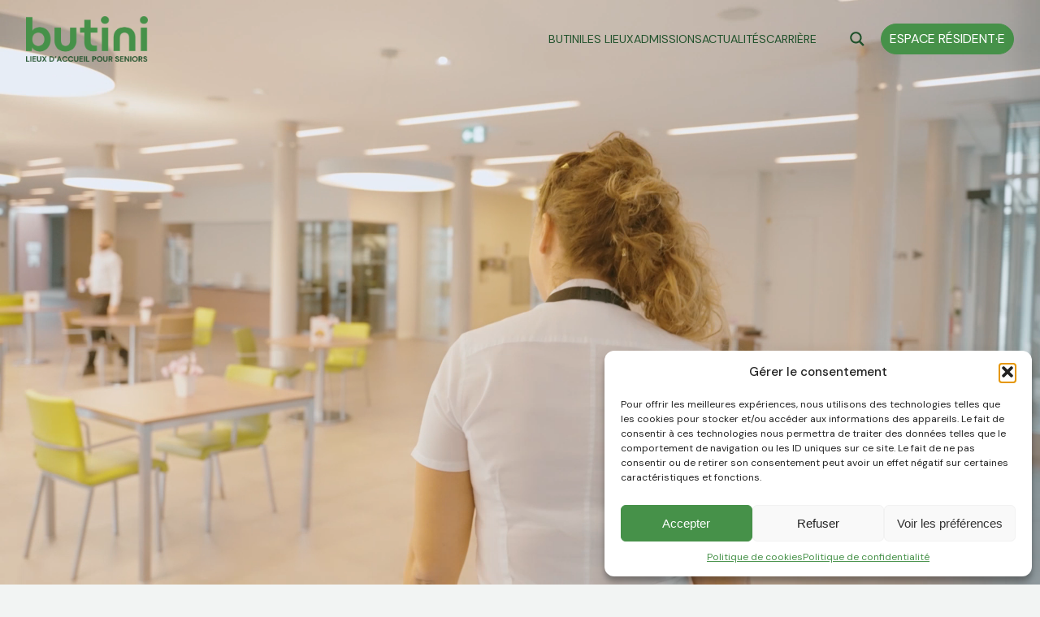

--- FILE ---
content_type: text/html; charset=UTF-8
request_url: https://www.butini.ch/
body_size: 27502
content:
<!doctype html>
<html lang="fr-FR">
<head>
	<meta charset="UTF-8">
	<meta name="viewport" content="width=device-width, initial-scale=1">
	<link rel="profile" href="https://gmpg.org/xfn/11">

	<link rel="preconnect" href="https://fonts.googleapis.com">
	<link rel="preconnect" href="https://fonts.gstatic.com" crossorigin>
	<link href="https://fonts.googleapis.com/css2?family=DM+Sans:ital,opsz,wght@0,9..40,100..1000;1,9..40,100..1000&display=swap" rel="stylesheet">

	<meta name='robots' content='index, follow, max-image-preview:large, max-snippet:-1, max-video-preview:-1' />

	<!-- This site is optimized with the Yoast SEO plugin v26.7 - https://yoast.com/wordpress/plugins/seo/ -->
	<title>Butini &#8211; Accueil</title>
	<link rel="canonical" href="https://www.butini.ch/" />
	<meta property="og:locale" content="fr_FR" />
	<meta property="og:type" content="website" />
	<meta property="og:title" content="Butini &#8211; Accueil" />
	<meta property="og:description" content="Butini J’ai besoin de soutien dans mon quotidien Nos accueils J’ai besoin d’aide pour l’accompagnement de mon proche Admissions Quel budget prévoir pour entrer à Butini ? Butini est un lieu de vie, proposant 4 types d’accueil pour nos seniors en perte d’autonomie ou souffrant de troubles cognitifs. Avec un projet de soins personnalisé et [&hellip;]" />
	<meta property="og:url" content="https://www.butini.ch/" />
	<meta property="og:site_name" content="Butini" />
	<meta property="article:publisher" content="https://www.facebook.com/people/Butini/61558031477287/?id=61558031477287" />
	<meta property="article:modified_time" content="2025-02-07T10:36:27+00:00" />
	<meta property="og:image" content="https://www.butini.ch/wp-content/uploads/2024/11/IMG_7041-786x1024.jpg" />
	<meta name="twitter:card" content="summary_large_image" />
	<script type="application/ld+json" class="yoast-schema-graph">{"@context":"https://schema.org","@graph":[{"@type":"WebPage","@id":"https://www.butini.ch/","url":"https://www.butini.ch/","name":"Butini &#8211; Accueil","isPartOf":{"@id":"https://www.butini.ch/#website"},"about":{"@id":"https://www.butini.ch/#organization"},"primaryImageOfPage":{"@id":"https://www.butini.ch/#primaryimage"},"image":{"@id":"https://www.butini.ch/#primaryimage"},"thumbnailUrl":"https://www.butini.ch/wp-content/uploads/2024/11/IMG_7041-786x1024.jpg","datePublished":"2024-11-26T11:46:49+00:00","dateModified":"2025-02-07T10:36:27+00:00","breadcrumb":{"@id":"https://www.butini.ch/#breadcrumb"},"inLanguage":"fr-FR","potentialAction":[{"@type":"ReadAction","target":["https://www.butini.ch/"]}]},{"@type":"ImageObject","inLanguage":"fr-FR","@id":"https://www.butini.ch/#primaryimage","url":"https://www.butini.ch/wp-content/uploads/2024/11/IMG_7041.jpg","contentUrl":"https://www.butini.ch/wp-content/uploads/2024/11/IMG_7041.jpg","width":1218,"height":1587},{"@type":"BreadcrumbList","@id":"https://www.butini.ch/#breadcrumb","itemListElement":[{"@type":"ListItem","position":1,"name":"Accueil"}]},{"@type":"WebSite","@id":"https://www.butini.ch/#website","url":"https://www.butini.ch/","name":"Butini","description":"Lieux d&#039;accueil pour seniors","publisher":{"@id":"https://www.butini.ch/#organization"},"potentialAction":[{"@type":"SearchAction","target":{"@type":"EntryPoint","urlTemplate":"https://www.butini.ch/?s={search_term_string}"},"query-input":{"@type":"PropertyValueSpecification","valueRequired":true,"valueName":"search_term_string"}}],"inLanguage":"fr-FR"},{"@type":"Organization","@id":"https://www.butini.ch/#organization","name":"Butini","url":"https://www.butini.ch/","logo":{"@type":"ImageObject","inLanguage":"fr-FR","@id":"https://www.butini.ch/#/schema/logo/image/","url":"https://www.butini.ch/wp-content/uploads/2024/12/Butini_logo_Baseline_RGB.png","contentUrl":"https://www.butini.ch/wp-content/uploads/2024/12/Butini_logo_Baseline_RGB.png","width":2277,"height":857,"caption":"Butini"},"image":{"@id":"https://www.butini.ch/#/schema/logo/image/"},"sameAs":["https://www.facebook.com/people/Butini/61558031477287/?id=61558031477287","https://www.instagram.com/butini_geneve/","https://www.linkedin.com/company/butini/posts/?feedView=all"]}]}</script>
	<!-- / Yoast SEO plugin. -->


<link rel='dns-prefetch' href='//ajax.googleapis.com' />
<link rel='dns-prefetch' href='//www.googletagmanager.com' />
<link rel="alternate" type="application/rss+xml" title="Butini &raquo; Flux" href="https://www.butini.ch/feed/" />
<link rel="alternate" type="application/rss+xml" title="Butini &raquo; Flux des commentaires" href="https://www.butini.ch/comments/feed/" />
<link rel="alternate" title="oEmbed (JSON)" type="application/json+oembed" href="https://www.butini.ch/wp-json/oembed/1.0/embed?url=https%3A%2F%2Fwww.butini.ch%2F" />
<link rel="alternate" title="oEmbed (XML)" type="text/xml+oembed" href="https://www.butini.ch/wp-json/oembed/1.0/embed?url=https%3A%2F%2Fwww.butini.ch%2F&#038;format=xml" />
<style id='wp-img-auto-sizes-contain-inline-css'>
img:is([sizes=auto i],[sizes^="auto," i]){contain-intrinsic-size:3000px 1500px}
/*# sourceURL=wp-img-auto-sizes-contain-inline-css */
</style>
<style id='wp-emoji-styles-inline-css'>

	img.wp-smiley, img.emoji {
		display: inline !important;
		border: none !important;
		box-shadow: none !important;
		height: 1em !important;
		width: 1em !important;
		margin: 0 0.07em !important;
		vertical-align: -0.1em !important;
		background: none !important;
		padding: 0 !important;
	}
/*# sourceURL=wp-emoji-styles-inline-css */
</style>
<style id='wp-block-library-inline-css'>
:root{--wp-block-synced-color:#7a00df;--wp-block-synced-color--rgb:122,0,223;--wp-bound-block-color:var(--wp-block-synced-color);--wp-editor-canvas-background:#ddd;--wp-admin-theme-color:#007cba;--wp-admin-theme-color--rgb:0,124,186;--wp-admin-theme-color-darker-10:#006ba1;--wp-admin-theme-color-darker-10--rgb:0,107,160.5;--wp-admin-theme-color-darker-20:#005a87;--wp-admin-theme-color-darker-20--rgb:0,90,135;--wp-admin-border-width-focus:2px}@media (min-resolution:192dpi){:root{--wp-admin-border-width-focus:1.5px}}.wp-element-button{cursor:pointer}:root .has-very-light-gray-background-color{background-color:#eee}:root .has-very-dark-gray-background-color{background-color:#313131}:root .has-very-light-gray-color{color:#eee}:root .has-very-dark-gray-color{color:#313131}:root .has-vivid-green-cyan-to-vivid-cyan-blue-gradient-background{background:linear-gradient(135deg,#00d084,#0693e3)}:root .has-purple-crush-gradient-background{background:linear-gradient(135deg,#34e2e4,#4721fb 50%,#ab1dfe)}:root .has-hazy-dawn-gradient-background{background:linear-gradient(135deg,#faaca8,#dad0ec)}:root .has-subdued-olive-gradient-background{background:linear-gradient(135deg,#fafae1,#67a671)}:root .has-atomic-cream-gradient-background{background:linear-gradient(135deg,#fdd79a,#004a59)}:root .has-nightshade-gradient-background{background:linear-gradient(135deg,#330968,#31cdcf)}:root .has-midnight-gradient-background{background:linear-gradient(135deg,#020381,#2874fc)}:root{--wp--preset--font-size--normal:16px;--wp--preset--font-size--huge:42px}.has-regular-font-size{font-size:1em}.has-larger-font-size{font-size:2.625em}.has-normal-font-size{font-size:var(--wp--preset--font-size--normal)}.has-huge-font-size{font-size:var(--wp--preset--font-size--huge)}.has-text-align-center{text-align:center}.has-text-align-left{text-align:left}.has-text-align-right{text-align:right}.has-fit-text{white-space:nowrap!important}#end-resizable-editor-section{display:none}.aligncenter{clear:both}.items-justified-left{justify-content:flex-start}.items-justified-center{justify-content:center}.items-justified-right{justify-content:flex-end}.items-justified-space-between{justify-content:space-between}.screen-reader-text{border:0;clip-path:inset(50%);height:1px;margin:-1px;overflow:hidden;padding:0;position:absolute;width:1px;word-wrap:normal!important}.screen-reader-text:focus{background-color:#ddd;clip-path:none;color:#444;display:block;font-size:1em;height:auto;left:5px;line-height:normal;padding:15px 23px 14px;text-decoration:none;top:5px;width:auto;z-index:100000}html :where(.has-border-color){border-style:solid}html :where([style*=border-top-color]){border-top-style:solid}html :where([style*=border-right-color]){border-right-style:solid}html :where([style*=border-bottom-color]){border-bottom-style:solid}html :where([style*=border-left-color]){border-left-style:solid}html :where([style*=border-width]){border-style:solid}html :where([style*=border-top-width]){border-top-style:solid}html :where([style*=border-right-width]){border-right-style:solid}html :where([style*=border-bottom-width]){border-bottom-style:solid}html :where([style*=border-left-width]){border-left-style:solid}html :where(img[class*=wp-image-]){height:auto;max-width:100%}:where(figure){margin:0 0 1em}html :where(.is-position-sticky){--wp-admin--admin-bar--position-offset:var(--wp-admin--admin-bar--height,0px)}@media screen and (max-width:600px){html :where(.is-position-sticky){--wp-admin--admin-bar--position-offset:0px}}

/*# sourceURL=wp-block-library-inline-css */
</style><style id='wp-block-button-inline-css'>
.wp-block-button__link{align-content:center;box-sizing:border-box;cursor:pointer;display:inline-block;height:100%;text-align:center;word-break:break-word}.wp-block-button__link.aligncenter{text-align:center}.wp-block-button__link.alignright{text-align:right}:where(.wp-block-button__link){border-radius:9999px;box-shadow:none;padding:calc(.667em + 2px) calc(1.333em + 2px);text-decoration:none}.wp-block-button[style*=text-decoration] .wp-block-button__link{text-decoration:inherit}.wp-block-buttons>.wp-block-button.has-custom-width{max-width:none}.wp-block-buttons>.wp-block-button.has-custom-width .wp-block-button__link{width:100%}.wp-block-buttons>.wp-block-button.has-custom-font-size .wp-block-button__link{font-size:inherit}.wp-block-buttons>.wp-block-button.wp-block-button__width-25{width:calc(25% - var(--wp--style--block-gap, .5em)*.75)}.wp-block-buttons>.wp-block-button.wp-block-button__width-50{width:calc(50% - var(--wp--style--block-gap, .5em)*.5)}.wp-block-buttons>.wp-block-button.wp-block-button__width-75{width:calc(75% - var(--wp--style--block-gap, .5em)*.25)}.wp-block-buttons>.wp-block-button.wp-block-button__width-100{flex-basis:100%;width:100%}.wp-block-buttons.is-vertical>.wp-block-button.wp-block-button__width-25{width:25%}.wp-block-buttons.is-vertical>.wp-block-button.wp-block-button__width-50{width:50%}.wp-block-buttons.is-vertical>.wp-block-button.wp-block-button__width-75{width:75%}.wp-block-button.is-style-squared,.wp-block-button__link.wp-block-button.is-style-squared{border-radius:0}.wp-block-button.no-border-radius,.wp-block-button__link.no-border-radius{border-radius:0!important}:root :where(.wp-block-button .wp-block-button__link.is-style-outline),:root :where(.wp-block-button.is-style-outline>.wp-block-button__link){border:2px solid;padding:.667em 1.333em}:root :where(.wp-block-button .wp-block-button__link.is-style-outline:not(.has-text-color)),:root :where(.wp-block-button.is-style-outline>.wp-block-button__link:not(.has-text-color)){color:currentColor}:root :where(.wp-block-button .wp-block-button__link.is-style-outline:not(.has-background)),:root :where(.wp-block-button.is-style-outline>.wp-block-button__link:not(.has-background)){background-color:initial;background-image:none}
/*# sourceURL=https://www.butini.ch/wp-includes/blocks/button/style.min.css */
</style>
<style id='wp-block-cover-inline-css'>
.wp-block-cover,.wp-block-cover-image{align-items:center;background-position:50%;box-sizing:border-box;display:flex;justify-content:center;min-height:430px;overflow:hidden;overflow:clip;padding:1em;position:relative}.wp-block-cover .has-background-dim:not([class*=-background-color]),.wp-block-cover-image .has-background-dim:not([class*=-background-color]),.wp-block-cover-image.has-background-dim:not([class*=-background-color]),.wp-block-cover.has-background-dim:not([class*=-background-color]){background-color:#000}.wp-block-cover .has-background-dim.has-background-gradient,.wp-block-cover-image .has-background-dim.has-background-gradient{background-color:initial}.wp-block-cover-image.has-background-dim:before,.wp-block-cover.has-background-dim:before{background-color:inherit;content:""}.wp-block-cover .wp-block-cover__background,.wp-block-cover .wp-block-cover__gradient-background,.wp-block-cover-image .wp-block-cover__background,.wp-block-cover-image .wp-block-cover__gradient-background,.wp-block-cover-image.has-background-dim:not(.has-background-gradient):before,.wp-block-cover.has-background-dim:not(.has-background-gradient):before{bottom:0;left:0;opacity:.5;position:absolute;right:0;top:0}.wp-block-cover-image.has-background-dim.has-background-dim-10 .wp-block-cover__background,.wp-block-cover-image.has-background-dim.has-background-dim-10 .wp-block-cover__gradient-background,.wp-block-cover-image.has-background-dim.has-background-dim-10:not(.has-background-gradient):before,.wp-block-cover.has-background-dim.has-background-dim-10 .wp-block-cover__background,.wp-block-cover.has-background-dim.has-background-dim-10 .wp-block-cover__gradient-background,.wp-block-cover.has-background-dim.has-background-dim-10:not(.has-background-gradient):before{opacity:.1}.wp-block-cover-image.has-background-dim.has-background-dim-20 .wp-block-cover__background,.wp-block-cover-image.has-background-dim.has-background-dim-20 .wp-block-cover__gradient-background,.wp-block-cover-image.has-background-dim.has-background-dim-20:not(.has-background-gradient):before,.wp-block-cover.has-background-dim.has-background-dim-20 .wp-block-cover__background,.wp-block-cover.has-background-dim.has-background-dim-20 .wp-block-cover__gradient-background,.wp-block-cover.has-background-dim.has-background-dim-20:not(.has-background-gradient):before{opacity:.2}.wp-block-cover-image.has-background-dim.has-background-dim-30 .wp-block-cover__background,.wp-block-cover-image.has-background-dim.has-background-dim-30 .wp-block-cover__gradient-background,.wp-block-cover-image.has-background-dim.has-background-dim-30:not(.has-background-gradient):before,.wp-block-cover.has-background-dim.has-background-dim-30 .wp-block-cover__background,.wp-block-cover.has-background-dim.has-background-dim-30 .wp-block-cover__gradient-background,.wp-block-cover.has-background-dim.has-background-dim-30:not(.has-background-gradient):before{opacity:.3}.wp-block-cover-image.has-background-dim.has-background-dim-40 .wp-block-cover__background,.wp-block-cover-image.has-background-dim.has-background-dim-40 .wp-block-cover__gradient-background,.wp-block-cover-image.has-background-dim.has-background-dim-40:not(.has-background-gradient):before,.wp-block-cover.has-background-dim.has-background-dim-40 .wp-block-cover__background,.wp-block-cover.has-background-dim.has-background-dim-40 .wp-block-cover__gradient-background,.wp-block-cover.has-background-dim.has-background-dim-40:not(.has-background-gradient):before{opacity:.4}.wp-block-cover-image.has-background-dim.has-background-dim-50 .wp-block-cover__background,.wp-block-cover-image.has-background-dim.has-background-dim-50 .wp-block-cover__gradient-background,.wp-block-cover-image.has-background-dim.has-background-dim-50:not(.has-background-gradient):before,.wp-block-cover.has-background-dim.has-background-dim-50 .wp-block-cover__background,.wp-block-cover.has-background-dim.has-background-dim-50 .wp-block-cover__gradient-background,.wp-block-cover.has-background-dim.has-background-dim-50:not(.has-background-gradient):before{opacity:.5}.wp-block-cover-image.has-background-dim.has-background-dim-60 .wp-block-cover__background,.wp-block-cover-image.has-background-dim.has-background-dim-60 .wp-block-cover__gradient-background,.wp-block-cover-image.has-background-dim.has-background-dim-60:not(.has-background-gradient):before,.wp-block-cover.has-background-dim.has-background-dim-60 .wp-block-cover__background,.wp-block-cover.has-background-dim.has-background-dim-60 .wp-block-cover__gradient-background,.wp-block-cover.has-background-dim.has-background-dim-60:not(.has-background-gradient):before{opacity:.6}.wp-block-cover-image.has-background-dim.has-background-dim-70 .wp-block-cover__background,.wp-block-cover-image.has-background-dim.has-background-dim-70 .wp-block-cover__gradient-background,.wp-block-cover-image.has-background-dim.has-background-dim-70:not(.has-background-gradient):before,.wp-block-cover.has-background-dim.has-background-dim-70 .wp-block-cover__background,.wp-block-cover.has-background-dim.has-background-dim-70 .wp-block-cover__gradient-background,.wp-block-cover.has-background-dim.has-background-dim-70:not(.has-background-gradient):before{opacity:.7}.wp-block-cover-image.has-background-dim.has-background-dim-80 .wp-block-cover__background,.wp-block-cover-image.has-background-dim.has-background-dim-80 .wp-block-cover__gradient-background,.wp-block-cover-image.has-background-dim.has-background-dim-80:not(.has-background-gradient):before,.wp-block-cover.has-background-dim.has-background-dim-80 .wp-block-cover__background,.wp-block-cover.has-background-dim.has-background-dim-80 .wp-block-cover__gradient-background,.wp-block-cover.has-background-dim.has-background-dim-80:not(.has-background-gradient):before{opacity:.8}.wp-block-cover-image.has-background-dim.has-background-dim-90 .wp-block-cover__background,.wp-block-cover-image.has-background-dim.has-background-dim-90 .wp-block-cover__gradient-background,.wp-block-cover-image.has-background-dim.has-background-dim-90:not(.has-background-gradient):before,.wp-block-cover.has-background-dim.has-background-dim-90 .wp-block-cover__background,.wp-block-cover.has-background-dim.has-background-dim-90 .wp-block-cover__gradient-background,.wp-block-cover.has-background-dim.has-background-dim-90:not(.has-background-gradient):before{opacity:.9}.wp-block-cover-image.has-background-dim.has-background-dim-100 .wp-block-cover__background,.wp-block-cover-image.has-background-dim.has-background-dim-100 .wp-block-cover__gradient-background,.wp-block-cover-image.has-background-dim.has-background-dim-100:not(.has-background-gradient):before,.wp-block-cover.has-background-dim.has-background-dim-100 .wp-block-cover__background,.wp-block-cover.has-background-dim.has-background-dim-100 .wp-block-cover__gradient-background,.wp-block-cover.has-background-dim.has-background-dim-100:not(.has-background-gradient):before{opacity:1}.wp-block-cover .wp-block-cover__background.has-background-dim.has-background-dim-0,.wp-block-cover .wp-block-cover__gradient-background.has-background-dim.has-background-dim-0,.wp-block-cover-image .wp-block-cover__background.has-background-dim.has-background-dim-0,.wp-block-cover-image .wp-block-cover__gradient-background.has-background-dim.has-background-dim-0{opacity:0}.wp-block-cover .wp-block-cover__background.has-background-dim.has-background-dim-10,.wp-block-cover .wp-block-cover__gradient-background.has-background-dim.has-background-dim-10,.wp-block-cover-image .wp-block-cover__background.has-background-dim.has-background-dim-10,.wp-block-cover-image .wp-block-cover__gradient-background.has-background-dim.has-background-dim-10{opacity:.1}.wp-block-cover .wp-block-cover__background.has-background-dim.has-background-dim-20,.wp-block-cover .wp-block-cover__gradient-background.has-background-dim.has-background-dim-20,.wp-block-cover-image .wp-block-cover__background.has-background-dim.has-background-dim-20,.wp-block-cover-image .wp-block-cover__gradient-background.has-background-dim.has-background-dim-20{opacity:.2}.wp-block-cover .wp-block-cover__background.has-background-dim.has-background-dim-30,.wp-block-cover .wp-block-cover__gradient-background.has-background-dim.has-background-dim-30,.wp-block-cover-image .wp-block-cover__background.has-background-dim.has-background-dim-30,.wp-block-cover-image .wp-block-cover__gradient-background.has-background-dim.has-background-dim-30{opacity:.3}.wp-block-cover .wp-block-cover__background.has-background-dim.has-background-dim-40,.wp-block-cover .wp-block-cover__gradient-background.has-background-dim.has-background-dim-40,.wp-block-cover-image .wp-block-cover__background.has-background-dim.has-background-dim-40,.wp-block-cover-image .wp-block-cover__gradient-background.has-background-dim.has-background-dim-40{opacity:.4}.wp-block-cover .wp-block-cover__background.has-background-dim.has-background-dim-50,.wp-block-cover .wp-block-cover__gradient-background.has-background-dim.has-background-dim-50,.wp-block-cover-image .wp-block-cover__background.has-background-dim.has-background-dim-50,.wp-block-cover-image .wp-block-cover__gradient-background.has-background-dim.has-background-dim-50{opacity:.5}.wp-block-cover .wp-block-cover__background.has-background-dim.has-background-dim-60,.wp-block-cover .wp-block-cover__gradient-background.has-background-dim.has-background-dim-60,.wp-block-cover-image .wp-block-cover__background.has-background-dim.has-background-dim-60,.wp-block-cover-image .wp-block-cover__gradient-background.has-background-dim.has-background-dim-60{opacity:.6}.wp-block-cover .wp-block-cover__background.has-background-dim.has-background-dim-70,.wp-block-cover .wp-block-cover__gradient-background.has-background-dim.has-background-dim-70,.wp-block-cover-image .wp-block-cover__background.has-background-dim.has-background-dim-70,.wp-block-cover-image .wp-block-cover__gradient-background.has-background-dim.has-background-dim-70{opacity:.7}.wp-block-cover .wp-block-cover__background.has-background-dim.has-background-dim-80,.wp-block-cover .wp-block-cover__gradient-background.has-background-dim.has-background-dim-80,.wp-block-cover-image .wp-block-cover__background.has-background-dim.has-background-dim-80,.wp-block-cover-image .wp-block-cover__gradient-background.has-background-dim.has-background-dim-80{opacity:.8}.wp-block-cover .wp-block-cover__background.has-background-dim.has-background-dim-90,.wp-block-cover .wp-block-cover__gradient-background.has-background-dim.has-background-dim-90,.wp-block-cover-image .wp-block-cover__background.has-background-dim.has-background-dim-90,.wp-block-cover-image .wp-block-cover__gradient-background.has-background-dim.has-background-dim-90{opacity:.9}.wp-block-cover .wp-block-cover__background.has-background-dim.has-background-dim-100,.wp-block-cover .wp-block-cover__gradient-background.has-background-dim.has-background-dim-100,.wp-block-cover-image .wp-block-cover__background.has-background-dim.has-background-dim-100,.wp-block-cover-image .wp-block-cover__gradient-background.has-background-dim.has-background-dim-100{opacity:1}.wp-block-cover-image.alignleft,.wp-block-cover-image.alignright,.wp-block-cover.alignleft,.wp-block-cover.alignright{max-width:420px;width:100%}.wp-block-cover-image.aligncenter,.wp-block-cover-image.alignleft,.wp-block-cover-image.alignright,.wp-block-cover.aligncenter,.wp-block-cover.alignleft,.wp-block-cover.alignright{display:flex}.wp-block-cover .wp-block-cover__inner-container,.wp-block-cover-image .wp-block-cover__inner-container{color:inherit;position:relative;width:100%}.wp-block-cover-image.is-position-top-left,.wp-block-cover.is-position-top-left{align-items:flex-start;justify-content:flex-start}.wp-block-cover-image.is-position-top-center,.wp-block-cover.is-position-top-center{align-items:flex-start;justify-content:center}.wp-block-cover-image.is-position-top-right,.wp-block-cover.is-position-top-right{align-items:flex-start;justify-content:flex-end}.wp-block-cover-image.is-position-center-left,.wp-block-cover.is-position-center-left{align-items:center;justify-content:flex-start}.wp-block-cover-image.is-position-center-center,.wp-block-cover.is-position-center-center{align-items:center;justify-content:center}.wp-block-cover-image.is-position-center-right,.wp-block-cover.is-position-center-right{align-items:center;justify-content:flex-end}.wp-block-cover-image.is-position-bottom-left,.wp-block-cover.is-position-bottom-left{align-items:flex-end;justify-content:flex-start}.wp-block-cover-image.is-position-bottom-center,.wp-block-cover.is-position-bottom-center{align-items:flex-end;justify-content:center}.wp-block-cover-image.is-position-bottom-right,.wp-block-cover.is-position-bottom-right{align-items:flex-end;justify-content:flex-end}.wp-block-cover-image.has-custom-content-position.has-custom-content-position .wp-block-cover__inner-container,.wp-block-cover.has-custom-content-position.has-custom-content-position .wp-block-cover__inner-container{margin:0}.wp-block-cover-image.has-custom-content-position.has-custom-content-position.is-position-bottom-left .wp-block-cover__inner-container,.wp-block-cover-image.has-custom-content-position.has-custom-content-position.is-position-bottom-right .wp-block-cover__inner-container,.wp-block-cover-image.has-custom-content-position.has-custom-content-position.is-position-center-left .wp-block-cover__inner-container,.wp-block-cover-image.has-custom-content-position.has-custom-content-position.is-position-center-right .wp-block-cover__inner-container,.wp-block-cover-image.has-custom-content-position.has-custom-content-position.is-position-top-left .wp-block-cover__inner-container,.wp-block-cover-image.has-custom-content-position.has-custom-content-position.is-position-top-right .wp-block-cover__inner-container,.wp-block-cover.has-custom-content-position.has-custom-content-position.is-position-bottom-left .wp-block-cover__inner-container,.wp-block-cover.has-custom-content-position.has-custom-content-position.is-position-bottom-right .wp-block-cover__inner-container,.wp-block-cover.has-custom-content-position.has-custom-content-position.is-position-center-left .wp-block-cover__inner-container,.wp-block-cover.has-custom-content-position.has-custom-content-position.is-position-center-right .wp-block-cover__inner-container,.wp-block-cover.has-custom-content-position.has-custom-content-position.is-position-top-left .wp-block-cover__inner-container,.wp-block-cover.has-custom-content-position.has-custom-content-position.is-position-top-right .wp-block-cover__inner-container{margin:0;width:auto}.wp-block-cover .wp-block-cover__image-background,.wp-block-cover video.wp-block-cover__video-background,.wp-block-cover-image .wp-block-cover__image-background,.wp-block-cover-image video.wp-block-cover__video-background{border:none;bottom:0;box-shadow:none;height:100%;left:0;margin:0;max-height:none;max-width:none;object-fit:cover;outline:none;padding:0;position:absolute;right:0;top:0;width:100%}.wp-block-cover-image.has-parallax,.wp-block-cover.has-parallax,.wp-block-cover__image-background.has-parallax,video.wp-block-cover__video-background.has-parallax{background-attachment:fixed;background-repeat:no-repeat;background-size:cover}@supports (-webkit-touch-callout:inherit){.wp-block-cover-image.has-parallax,.wp-block-cover.has-parallax,.wp-block-cover__image-background.has-parallax,video.wp-block-cover__video-background.has-parallax{background-attachment:scroll}}@media (prefers-reduced-motion:reduce){.wp-block-cover-image.has-parallax,.wp-block-cover.has-parallax,.wp-block-cover__image-background.has-parallax,video.wp-block-cover__video-background.has-parallax{background-attachment:scroll}}.wp-block-cover-image.is-repeated,.wp-block-cover.is-repeated,.wp-block-cover__image-background.is-repeated,video.wp-block-cover__video-background.is-repeated{background-repeat:repeat;background-size:auto}.wp-block-cover-image-text,.wp-block-cover-image-text a,.wp-block-cover-image-text a:active,.wp-block-cover-image-text a:focus,.wp-block-cover-image-text a:hover,.wp-block-cover-text,.wp-block-cover-text a,.wp-block-cover-text a:active,.wp-block-cover-text a:focus,.wp-block-cover-text a:hover,section.wp-block-cover-image h2,section.wp-block-cover-image h2 a,section.wp-block-cover-image h2 a:active,section.wp-block-cover-image h2 a:focus,section.wp-block-cover-image h2 a:hover{color:#fff}.wp-block-cover-image .wp-block-cover.has-left-content{justify-content:flex-start}.wp-block-cover-image .wp-block-cover.has-right-content{justify-content:flex-end}.wp-block-cover-image.has-left-content .wp-block-cover-image-text,.wp-block-cover.has-left-content .wp-block-cover-text,section.wp-block-cover-image.has-left-content>h2{margin-left:0;text-align:left}.wp-block-cover-image.has-right-content .wp-block-cover-image-text,.wp-block-cover.has-right-content .wp-block-cover-text,section.wp-block-cover-image.has-right-content>h2{margin-right:0;text-align:right}.wp-block-cover .wp-block-cover-text,.wp-block-cover-image .wp-block-cover-image-text,section.wp-block-cover-image>h2{font-size:2em;line-height:1.25;margin-bottom:0;max-width:840px;padding:.44em;text-align:center;z-index:1}:where(.wp-block-cover-image:not(.has-text-color)),:where(.wp-block-cover:not(.has-text-color)){color:#fff}:where(.wp-block-cover-image.is-light:not(.has-text-color)),:where(.wp-block-cover.is-light:not(.has-text-color)){color:#000}:root :where(.wp-block-cover h1:not(.has-text-color)),:root :where(.wp-block-cover h2:not(.has-text-color)),:root :where(.wp-block-cover h3:not(.has-text-color)),:root :where(.wp-block-cover h4:not(.has-text-color)),:root :where(.wp-block-cover h5:not(.has-text-color)),:root :where(.wp-block-cover h6:not(.has-text-color)),:root :where(.wp-block-cover p:not(.has-text-color)){color:inherit}body:not(.editor-styles-wrapper) .wp-block-cover:not(.wp-block-cover:has(.wp-block-cover__background+.wp-block-cover__inner-container)) .wp-block-cover__image-background,body:not(.editor-styles-wrapper) .wp-block-cover:not(.wp-block-cover:has(.wp-block-cover__background+.wp-block-cover__inner-container)) .wp-block-cover__video-background{z-index:0}body:not(.editor-styles-wrapper) .wp-block-cover:not(.wp-block-cover:has(.wp-block-cover__background+.wp-block-cover__inner-container)) .wp-block-cover__background,body:not(.editor-styles-wrapper) .wp-block-cover:not(.wp-block-cover:has(.wp-block-cover__background+.wp-block-cover__inner-container)) .wp-block-cover__gradient-background,body:not(.editor-styles-wrapper) .wp-block-cover:not(.wp-block-cover:has(.wp-block-cover__background+.wp-block-cover__inner-container)) .wp-block-cover__inner-container,body:not(.editor-styles-wrapper) .wp-block-cover:not(.wp-block-cover:has(.wp-block-cover__background+.wp-block-cover__inner-container)).has-background-dim:not(.has-background-gradient):before{z-index:1}.has-modal-open body:not(.editor-styles-wrapper) .wp-block-cover:not(.wp-block-cover:has(.wp-block-cover__background+.wp-block-cover__inner-container)) .wp-block-cover__inner-container{z-index:auto}
/*# sourceURL=https://www.butini.ch/wp-includes/blocks/cover/style.min.css */
</style>
<style id='wp-block-media-text-inline-css'>
.wp-block-media-text{box-sizing:border-box;
  /*!rtl:begin:ignore*/direction:ltr;
  /*!rtl:end:ignore*/display:grid;grid-template-columns:50% 1fr;grid-template-rows:auto}.wp-block-media-text.has-media-on-the-right{grid-template-columns:1fr 50%}.wp-block-media-text.is-vertically-aligned-top>.wp-block-media-text__content,.wp-block-media-text.is-vertically-aligned-top>.wp-block-media-text__media{align-self:start}.wp-block-media-text.is-vertically-aligned-center>.wp-block-media-text__content,.wp-block-media-text.is-vertically-aligned-center>.wp-block-media-text__media,.wp-block-media-text>.wp-block-media-text__content,.wp-block-media-text>.wp-block-media-text__media{align-self:center}.wp-block-media-text.is-vertically-aligned-bottom>.wp-block-media-text__content,.wp-block-media-text.is-vertically-aligned-bottom>.wp-block-media-text__media{align-self:end}.wp-block-media-text>.wp-block-media-text__media{
  /*!rtl:begin:ignore*/grid-column:1;grid-row:1;
  /*!rtl:end:ignore*/margin:0}.wp-block-media-text>.wp-block-media-text__content{direction:ltr;
  /*!rtl:begin:ignore*/grid-column:2;grid-row:1;
  /*!rtl:end:ignore*/padding:0 8%;word-break:break-word}.wp-block-media-text.has-media-on-the-right>.wp-block-media-text__media{
  /*!rtl:begin:ignore*/grid-column:2;grid-row:1
  /*!rtl:end:ignore*/}.wp-block-media-text.has-media-on-the-right>.wp-block-media-text__content{
  /*!rtl:begin:ignore*/grid-column:1;grid-row:1
  /*!rtl:end:ignore*/}.wp-block-media-text__media a{display:block}.wp-block-media-text__media img,.wp-block-media-text__media video{height:auto;max-width:unset;vertical-align:middle;width:100%}.wp-block-media-text.is-image-fill>.wp-block-media-text__media{background-size:cover;height:100%;min-height:250px}.wp-block-media-text.is-image-fill>.wp-block-media-text__media>a{display:block;height:100%}.wp-block-media-text.is-image-fill>.wp-block-media-text__media img{height:1px;margin:-1px;overflow:hidden;padding:0;position:absolute;width:1px;clip:rect(0,0,0,0);border:0}.wp-block-media-text.is-image-fill-element>.wp-block-media-text__media{height:100%;min-height:250px}.wp-block-media-text.is-image-fill-element>.wp-block-media-text__media>a{display:block;height:100%}.wp-block-media-text.is-image-fill-element>.wp-block-media-text__media img{height:100%;object-fit:cover;width:100%}@media (max-width:600px){.wp-block-media-text.is-stacked-on-mobile{grid-template-columns:100%!important}.wp-block-media-text.is-stacked-on-mobile>.wp-block-media-text__media{grid-column:1;grid-row:1}.wp-block-media-text.is-stacked-on-mobile>.wp-block-media-text__content{grid-column:1;grid-row:2}}
/*# sourceURL=https://www.butini.ch/wp-includes/blocks/media-text/style.min.css */
</style>
<style id='wp-block-buttons-inline-css'>
.wp-block-buttons{box-sizing:border-box}.wp-block-buttons.is-vertical{flex-direction:column}.wp-block-buttons.is-vertical>.wp-block-button:last-child{margin-bottom:0}.wp-block-buttons>.wp-block-button{display:inline-block;margin:0}.wp-block-buttons.is-content-justification-left{justify-content:flex-start}.wp-block-buttons.is-content-justification-left.is-vertical{align-items:flex-start}.wp-block-buttons.is-content-justification-center{justify-content:center}.wp-block-buttons.is-content-justification-center.is-vertical{align-items:center}.wp-block-buttons.is-content-justification-right{justify-content:flex-end}.wp-block-buttons.is-content-justification-right.is-vertical{align-items:flex-end}.wp-block-buttons.is-content-justification-space-between{justify-content:space-between}.wp-block-buttons.aligncenter{text-align:center}.wp-block-buttons:not(.is-content-justification-space-between,.is-content-justification-right,.is-content-justification-left,.is-content-justification-center) .wp-block-button.aligncenter{margin-left:auto;margin-right:auto;width:100%}.wp-block-buttons[style*=text-decoration] .wp-block-button,.wp-block-buttons[style*=text-decoration] .wp-block-button__link{text-decoration:inherit}.wp-block-buttons.has-custom-font-size .wp-block-button__link{font-size:inherit}.wp-block-buttons .wp-block-button__link{width:100%}.wp-block-button.aligncenter{text-align:center}
/*# sourceURL=https://www.butini.ch/wp-includes/blocks/buttons/style.min.css */
</style>
<style id='wp-block-columns-inline-css'>
.wp-block-columns{box-sizing:border-box;display:flex;flex-wrap:wrap!important}@media (min-width:782px){.wp-block-columns{flex-wrap:nowrap!important}}.wp-block-columns{align-items:normal!important}.wp-block-columns.are-vertically-aligned-top{align-items:flex-start}.wp-block-columns.are-vertically-aligned-center{align-items:center}.wp-block-columns.are-vertically-aligned-bottom{align-items:flex-end}@media (max-width:781px){.wp-block-columns:not(.is-not-stacked-on-mobile)>.wp-block-column{flex-basis:100%!important}}@media (min-width:782px){.wp-block-columns:not(.is-not-stacked-on-mobile)>.wp-block-column{flex-basis:0;flex-grow:1}.wp-block-columns:not(.is-not-stacked-on-mobile)>.wp-block-column[style*=flex-basis]{flex-grow:0}}.wp-block-columns.is-not-stacked-on-mobile{flex-wrap:nowrap!important}.wp-block-columns.is-not-stacked-on-mobile>.wp-block-column{flex-basis:0;flex-grow:1}.wp-block-columns.is-not-stacked-on-mobile>.wp-block-column[style*=flex-basis]{flex-grow:0}:where(.wp-block-columns){margin-bottom:1.75em}:where(.wp-block-columns.has-background){padding:1.25em 2.375em}.wp-block-column{flex-grow:1;min-width:0;overflow-wrap:break-word;word-break:break-word}.wp-block-column.is-vertically-aligned-top{align-self:flex-start}.wp-block-column.is-vertically-aligned-center{align-self:center}.wp-block-column.is-vertically-aligned-bottom{align-self:flex-end}.wp-block-column.is-vertically-aligned-stretch{align-self:stretch}.wp-block-column.is-vertically-aligned-bottom,.wp-block-column.is-vertically-aligned-center,.wp-block-column.is-vertically-aligned-top{width:100%}
/*# sourceURL=https://www.butini.ch/wp-includes/blocks/columns/style.min.css */
</style>
<style id='wp-block-group-inline-css'>
.wp-block-group{box-sizing:border-box}:where(.wp-block-group.wp-block-group-is-layout-constrained){position:relative}
/*# sourceURL=https://www.butini.ch/wp-includes/blocks/group/style.min.css */
</style>
<style id='wp-block-separator-inline-css'>
@charset "UTF-8";.wp-block-separator{border:none;border-top:2px solid}:root :where(.wp-block-separator.is-style-dots){height:auto;line-height:1;text-align:center}:root :where(.wp-block-separator.is-style-dots):before{color:currentColor;content:"···";font-family:serif;font-size:1.5em;letter-spacing:2em;padding-left:2em}.wp-block-separator.is-style-dots{background:none!important;border:none!important}
/*# sourceURL=https://www.butini.ch/wp-includes/blocks/separator/style.min.css */
</style>
<style id='wp-block-spacer-inline-css'>
.wp-block-spacer{clear:both}
/*# sourceURL=https://www.butini.ch/wp-includes/blocks/spacer/style.min.css */
</style>
<style id='global-styles-inline-css'>
:root{--wp--preset--aspect-ratio--square: 1;--wp--preset--aspect-ratio--4-3: 4/3;--wp--preset--aspect-ratio--3-4: 3/4;--wp--preset--aspect-ratio--3-2: 3/2;--wp--preset--aspect-ratio--2-3: 2/3;--wp--preset--aspect-ratio--16-9: 16/9;--wp--preset--aspect-ratio--9-16: 9/16;--wp--preset--color--black: #000000;--wp--preset--color--cyan-bluish-gray: #abb8c3;--wp--preset--color--white: #ffffff;--wp--preset--color--pale-pink: #f78da7;--wp--preset--color--vivid-red: #cf2e2e;--wp--preset--color--luminous-vivid-orange: #ff6900;--wp--preset--color--luminous-vivid-amber: #fcb900;--wp--preset--color--light-green-cyan: #7bdcb5;--wp--preset--color--vivid-green-cyan: #00d084;--wp--preset--color--pale-cyan-blue: #8ed1fc;--wp--preset--color--vivid-cyan-blue: #0693e3;--wp--preset--color--vivid-purple: #9b51e0;--wp--preset--color--grey: #F2F4F3;--wp--preset--color--vert-claire: #469149;--wp--preset--color--vert-fonce: #20512B;--wp--preset--color--orange-claire: #EE7448;--wp--preset--color--orange-fonce: #AF3800;--wp--preset--gradient--vivid-cyan-blue-to-vivid-purple: linear-gradient(135deg,rgb(6,147,227) 0%,rgb(155,81,224) 100%);--wp--preset--gradient--light-green-cyan-to-vivid-green-cyan: linear-gradient(135deg,rgb(122,220,180) 0%,rgb(0,208,130) 100%);--wp--preset--gradient--luminous-vivid-amber-to-luminous-vivid-orange: linear-gradient(135deg,rgb(252,185,0) 0%,rgb(255,105,0) 100%);--wp--preset--gradient--luminous-vivid-orange-to-vivid-red: linear-gradient(135deg,rgb(255,105,0) 0%,rgb(207,46,46) 100%);--wp--preset--gradient--very-light-gray-to-cyan-bluish-gray: linear-gradient(135deg,rgb(238,238,238) 0%,rgb(169,184,195) 100%);--wp--preset--gradient--cool-to-warm-spectrum: linear-gradient(135deg,rgb(74,234,220) 0%,rgb(151,120,209) 20%,rgb(207,42,186) 40%,rgb(238,44,130) 60%,rgb(251,105,98) 80%,rgb(254,248,76) 100%);--wp--preset--gradient--blush-light-purple: linear-gradient(135deg,rgb(255,206,236) 0%,rgb(152,150,240) 100%);--wp--preset--gradient--blush-bordeaux: linear-gradient(135deg,rgb(254,205,165) 0%,rgb(254,45,45) 50%,rgb(107,0,62) 100%);--wp--preset--gradient--luminous-dusk: linear-gradient(135deg,rgb(255,203,112) 0%,rgb(199,81,192) 50%,rgb(65,88,208) 100%);--wp--preset--gradient--pale-ocean: linear-gradient(135deg,rgb(255,245,203) 0%,rgb(182,227,212) 50%,rgb(51,167,181) 100%);--wp--preset--gradient--electric-grass: linear-gradient(135deg,rgb(202,248,128) 0%,rgb(113,206,126) 100%);--wp--preset--gradient--midnight: linear-gradient(135deg,rgb(2,3,129) 0%,rgb(40,116,252) 100%);--wp--preset--font-size--small: 13px;--wp--preset--font-size--medium: 20px;--wp--preset--font-size--large: 36px;--wp--preset--font-size--x-large: 42px;--wp--preset--spacing--20: 0.44rem;--wp--preset--spacing--30: 0.67rem;--wp--preset--spacing--40: 1rem;--wp--preset--spacing--50: 1.5rem;--wp--preset--spacing--60: 2.25rem;--wp--preset--spacing--70: 3.38rem;--wp--preset--spacing--80: 5.06rem;--wp--preset--shadow--natural: 6px 6px 9px rgba(0, 0, 0, 0.2);--wp--preset--shadow--deep: 12px 12px 50px rgba(0, 0, 0, 0.4);--wp--preset--shadow--sharp: 6px 6px 0px rgba(0, 0, 0, 0.2);--wp--preset--shadow--outlined: 6px 6px 0px -3px rgb(255, 255, 255), 6px 6px rgb(0, 0, 0);--wp--preset--shadow--crisp: 6px 6px 0px rgb(0, 0, 0);}:root :where(.is-layout-flow) > :first-child{margin-block-start: 0;}:root :where(.is-layout-flow) > :last-child{margin-block-end: 0;}:root :where(.is-layout-flow) > *{margin-block-start: 24px;margin-block-end: 0;}:root :where(.is-layout-constrained) > :first-child{margin-block-start: 0;}:root :where(.is-layout-constrained) > :last-child{margin-block-end: 0;}:root :where(.is-layout-constrained) > *{margin-block-start: 24px;margin-block-end: 0;}:root :where(.is-layout-flex){gap: 24px;}:root :where(.is-layout-grid){gap: 24px;}body .is-layout-flex{display: flex;}.is-layout-flex{flex-wrap: wrap;align-items: center;}.is-layout-flex > :is(*, div){margin: 0;}body .is-layout-grid{display: grid;}.is-layout-grid > :is(*, div){margin: 0;}.has-black-color{color: var(--wp--preset--color--black) !important;}.has-cyan-bluish-gray-color{color: var(--wp--preset--color--cyan-bluish-gray) !important;}.has-white-color{color: var(--wp--preset--color--white) !important;}.has-pale-pink-color{color: var(--wp--preset--color--pale-pink) !important;}.has-vivid-red-color{color: var(--wp--preset--color--vivid-red) !important;}.has-luminous-vivid-orange-color{color: var(--wp--preset--color--luminous-vivid-orange) !important;}.has-luminous-vivid-amber-color{color: var(--wp--preset--color--luminous-vivid-amber) !important;}.has-light-green-cyan-color{color: var(--wp--preset--color--light-green-cyan) !important;}.has-vivid-green-cyan-color{color: var(--wp--preset--color--vivid-green-cyan) !important;}.has-pale-cyan-blue-color{color: var(--wp--preset--color--pale-cyan-blue) !important;}.has-vivid-cyan-blue-color{color: var(--wp--preset--color--vivid-cyan-blue) !important;}.has-vivid-purple-color{color: var(--wp--preset--color--vivid-purple) !important;}.has-grey-color{color: var(--wp--preset--color--grey) !important;}.has-vert-claire-color{color: var(--wp--preset--color--vert-claire) !important;}.has-vert-fonce-color{color: var(--wp--preset--color--vert-fonce) !important;}.has-orange-claire-color{color: var(--wp--preset--color--orange-claire) !important;}.has-orange-fonce-color{color: var(--wp--preset--color--orange-fonce) !important;}.has-black-background-color{background-color: var(--wp--preset--color--black) !important;}.has-cyan-bluish-gray-background-color{background-color: var(--wp--preset--color--cyan-bluish-gray) !important;}.has-white-background-color{background-color: var(--wp--preset--color--white) !important;}.has-pale-pink-background-color{background-color: var(--wp--preset--color--pale-pink) !important;}.has-vivid-red-background-color{background-color: var(--wp--preset--color--vivid-red) !important;}.has-luminous-vivid-orange-background-color{background-color: var(--wp--preset--color--luminous-vivid-orange) !important;}.has-luminous-vivid-amber-background-color{background-color: var(--wp--preset--color--luminous-vivid-amber) !important;}.has-light-green-cyan-background-color{background-color: var(--wp--preset--color--light-green-cyan) !important;}.has-vivid-green-cyan-background-color{background-color: var(--wp--preset--color--vivid-green-cyan) !important;}.has-pale-cyan-blue-background-color{background-color: var(--wp--preset--color--pale-cyan-blue) !important;}.has-vivid-cyan-blue-background-color{background-color: var(--wp--preset--color--vivid-cyan-blue) !important;}.has-vivid-purple-background-color{background-color: var(--wp--preset--color--vivid-purple) !important;}.has-grey-background-color{background-color: var(--wp--preset--color--grey) !important;}.has-vert-claire-background-color{background-color: var(--wp--preset--color--vert-claire) !important;}.has-vert-fonce-background-color{background-color: var(--wp--preset--color--vert-fonce) !important;}.has-orange-claire-background-color{background-color: var(--wp--preset--color--orange-claire) !important;}.has-orange-fonce-background-color{background-color: var(--wp--preset--color--orange-fonce) !important;}.has-black-border-color{border-color: var(--wp--preset--color--black) !important;}.has-cyan-bluish-gray-border-color{border-color: var(--wp--preset--color--cyan-bluish-gray) !important;}.has-white-border-color{border-color: var(--wp--preset--color--white) !important;}.has-pale-pink-border-color{border-color: var(--wp--preset--color--pale-pink) !important;}.has-vivid-red-border-color{border-color: var(--wp--preset--color--vivid-red) !important;}.has-luminous-vivid-orange-border-color{border-color: var(--wp--preset--color--luminous-vivid-orange) !important;}.has-luminous-vivid-amber-border-color{border-color: var(--wp--preset--color--luminous-vivid-amber) !important;}.has-light-green-cyan-border-color{border-color: var(--wp--preset--color--light-green-cyan) !important;}.has-vivid-green-cyan-border-color{border-color: var(--wp--preset--color--vivid-green-cyan) !important;}.has-pale-cyan-blue-border-color{border-color: var(--wp--preset--color--pale-cyan-blue) !important;}.has-vivid-cyan-blue-border-color{border-color: var(--wp--preset--color--vivid-cyan-blue) !important;}.has-vivid-purple-border-color{border-color: var(--wp--preset--color--vivid-purple) !important;}.has-grey-border-color{border-color: var(--wp--preset--color--grey) !important;}.has-vert-claire-border-color{border-color: var(--wp--preset--color--vert-claire) !important;}.has-vert-fonce-border-color{border-color: var(--wp--preset--color--vert-fonce) !important;}.has-orange-claire-border-color{border-color: var(--wp--preset--color--orange-claire) !important;}.has-orange-fonce-border-color{border-color: var(--wp--preset--color--orange-fonce) !important;}.has-vivid-cyan-blue-to-vivid-purple-gradient-background{background: var(--wp--preset--gradient--vivid-cyan-blue-to-vivid-purple) !important;}.has-light-green-cyan-to-vivid-green-cyan-gradient-background{background: var(--wp--preset--gradient--light-green-cyan-to-vivid-green-cyan) !important;}.has-luminous-vivid-amber-to-luminous-vivid-orange-gradient-background{background: var(--wp--preset--gradient--luminous-vivid-amber-to-luminous-vivid-orange) !important;}.has-luminous-vivid-orange-to-vivid-red-gradient-background{background: var(--wp--preset--gradient--luminous-vivid-orange-to-vivid-red) !important;}.has-very-light-gray-to-cyan-bluish-gray-gradient-background{background: var(--wp--preset--gradient--very-light-gray-to-cyan-bluish-gray) !important;}.has-cool-to-warm-spectrum-gradient-background{background: var(--wp--preset--gradient--cool-to-warm-spectrum) !important;}.has-blush-light-purple-gradient-background{background: var(--wp--preset--gradient--blush-light-purple) !important;}.has-blush-bordeaux-gradient-background{background: var(--wp--preset--gradient--blush-bordeaux) !important;}.has-luminous-dusk-gradient-background{background: var(--wp--preset--gradient--luminous-dusk) !important;}.has-pale-ocean-gradient-background{background: var(--wp--preset--gradient--pale-ocean) !important;}.has-electric-grass-gradient-background{background: var(--wp--preset--gradient--electric-grass) !important;}.has-midnight-gradient-background{background: var(--wp--preset--gradient--midnight) !important;}.has-small-font-size{font-size: var(--wp--preset--font-size--small) !important;}.has-medium-font-size{font-size: var(--wp--preset--font-size--medium) !important;}.has-large-font-size{font-size: var(--wp--preset--font-size--large) !important;}.has-x-large-font-size{font-size: var(--wp--preset--font-size--x-large) !important;}
/*# sourceURL=global-styles-inline-css */
</style>
<style id='core-block-supports-inline-css'>
.wp-elements-122aaae25d23e72f335055f3adc0b745 a:where(:not(.wp-element-button)){color:var(--wp--preset--color--white);}.wp-elements-c6d52312e21c93309c4f975a40bdb511 a:where(:not(.wp-element-button)){color:var(--wp--preset--color--white);}.wp-elements-ca06cdda26846d1b1fdcbb2fca2d30bc a:where(:not(.wp-element-button)){color:var(--wp--preset--color--white);}.wp-elements-9b98c4fea33df82d35457c38dc85b8f4 a:where(:not(.wp-element-button)){color:var(--wp--preset--color--white);}.wp-elements-50916ca928428ee45bf6ed67fe8bc55a a:where(:not(.wp-element-button)){color:var(--wp--preset--color--white);}.wp-elements-58a4b8af0343973b51a86f83c189a6c5 a:where(:not(.wp-element-button)){color:var(--wp--preset--color--white);}.wp-elements-9603c4b53f052ee07216c871c315dc33 a:where(:not(.wp-element-button)){color:var(--wp--preset--color--orange-claire);}.wp-container-core-columns-is-layout-28f84493{flex-wrap:nowrap;}.wp-container-core-buttons-is-layout-fc4fd283{justify-content:flex-start;}.wp-container-core-group-is-layout-9366075c{justify-content:space-between;}.wp-elements-8bcd2546ec2aa4f0f77bd8804d54d7db a:where(:not(.wp-element-button)){color:var(--wp--preset--color--orange-claire);}.wp-container-core-buttons-is-layout-a89b3969{justify-content:center;}
/*# sourceURL=core-block-supports-inline-css */
</style>

<style id='classic-theme-styles-inline-css'>
/*! This file is auto-generated */
.wp-block-button__link{color:#fff;background-color:#32373c;border-radius:9999px;box-shadow:none;text-decoration:none;padding:calc(.667em + 2px) calc(1.333em + 2px);font-size:1.125em}.wp-block-file__button{background:#32373c;color:#fff;text-decoration:none}
/*# sourceURL=/wp-includes/css/classic-themes.min.css */
</style>
<link rel='stylesheet' id='pb-accordion-blocks-style-css' href='https://www.butini.ch/wp-content/plugins/accordion-blocks/build/index.css?ver=1.5.0' media='all' />
<link rel='stylesheet' id='contact-form-7-css' href='https://www.butini.ch/wp-content/plugins/contact-form-7/includes/css/styles.css?ver=6.1.4' media='all' />
<link rel='stylesheet' id='cmplz-general-css' href='https://www.butini.ch/wp-content/plugins/complianz-gdpr/assets/css/cookieblocker.min.css?ver=1767619299' media='all' />
<link rel='stylesheet' id='butini-style-css' href='https://www.butini.ch/wp-content/themes/butini/style.css?ver=1.2.7' media='all' />
<link rel='stylesheet' id='wpdreams-asl-basic-css' href='https://www.butini.ch/wp-content/plugins/ajax-search-lite/css/style.basic.css?ver=4.13.4' media='all' />
<style id='wpdreams-asl-basic-inline-css'>

					div[id*='ajaxsearchlitesettings'].searchsettings .asl_option_inner label {
						font-size: 0px !important;
						color: rgba(0, 0, 0, 0);
					}
					div[id*='ajaxsearchlitesettings'].searchsettings .asl_option_inner label:after {
						font-size: 11px !important;
						position: absolute;
						top: 0;
						left: 0;
						z-index: 1;
					}
					.asl_w_container {
						width: 100%;
						margin: 0px 0px 0px 0px;
						min-width: 200px;
					}
					div[id*='ajaxsearchlite'].asl_m {
						width: 100%;
					}
					div[id*='ajaxsearchliteres'].wpdreams_asl_results div.resdrg span.highlighted {
						font-weight: bold;
						color: rgba(217, 49, 43, 1);
						background-color: rgba(238, 238, 238, 1);
					}
					div[id*='ajaxsearchliteres'].wpdreams_asl_results .results img.asl_image {
						width: 70px;
						height: 70px;
						object-fit: cover;
					}
					div[id*='ajaxsearchlite'].asl_r .results {
						max-height: none;
					}
					div[id*='ajaxsearchlite'].asl_r {
						position: absolute;
					}
				
							.asl_w, .asl_w * {font-family:&quot;DM Sans&quot; !important;}
							.asl_m input[type=search]::placeholder{font-family:&quot;DM Sans&quot; !important;}
							.asl_m input[type=search]::-webkit-input-placeholder{font-family:&quot;DM Sans&quot; !important;}
							.asl_m input[type=search]::-moz-placeholder{font-family:&quot;DM Sans&quot; !important;}
							.asl_m input[type=search]:-ms-input-placeholder{font-family:&quot;DM Sans&quot; !important;}
						
						.asl_m .probox svg {
							fill: rgba(32, 81, 43, 1) !important;
						}
						.asl_m .probox .innericon {
							background-color: rgba(255, 255, 255, 1) !important;
							background-image: none !important;
							-webkit-background-image: none !important;
							-ms-background-image: none !important;
						}
					
						div.asl_m.asl_w {
							border:5px solid rgb(255, 255, 255) !important;border-radius:20px 20px 20px 20px !important;
							box-shadow: none !important;
						}
						div.asl_m.asl_w .probox {border: none !important;}
					
						div.asl_r.asl_w.vertical .results .item::after {
							display: block;
							position: absolute;
							bottom: 0;
							content: '';
							height: 1px;
							width: 100%;
							background: #D8D8D8;
						}
						div.asl_r.asl_w.vertical .results .item.asl_last_item::after {
							display: none;
						}
					 input[type=search]{font-size:1.8rem!important;}
/*# sourceURL=wpdreams-asl-basic-inline-css */
</style>
<link rel='stylesheet' id='wpdreams-asl-instance-css' href='https://www.butini.ch/wp-content/plugins/ajax-search-lite/css/style-underline.css?ver=4.13.4' media='all' />
<link rel='stylesheet' id='wp-block-heading-css' href='https://www.butini.ch/wp-includes/blocks/heading/style.min.css?ver=253d03d86cf032d96472c134273c8fec' media='all' />
<link rel='stylesheet' id='wp-block-paragraph-css' href='https://www.butini.ch/wp-includes/blocks/paragraph/style.min.css?ver=253d03d86cf032d96472c134273c8fec' media='all' />
<script src="//ajax.googleapis.com/ajax/libs/jquery/3.6.0/jquery.min.js?ver=20220315" id="jquery-js"></script>

<!-- Extrait de code de la balise Google (gtag.js) ajouté par Site Kit -->
<!-- Extrait Google Analytics ajouté par Site Kit -->
<script src="https://www.googletagmanager.com/gtag/js?id=GT-M6JNPGRX" id="google_gtagjs-js" async></script>
<script id="google_gtagjs-js-after">
window.dataLayer = window.dataLayer || [];function gtag(){dataLayer.push(arguments);}
gtag("set","linker",{"domains":["www.butini.ch"]});
gtag("js", new Date());
gtag("set", "developer_id.dZTNiMT", true);
gtag("config", "GT-M6JNPGRX");
 window._googlesitekit = window._googlesitekit || {}; window._googlesitekit.throttledEvents = []; window._googlesitekit.gtagEvent = (name, data) => { var key = JSON.stringify( { name, data } ); if ( !! window._googlesitekit.throttledEvents[ key ] ) { return; } window._googlesitekit.throttledEvents[ key ] = true; setTimeout( () => { delete window._googlesitekit.throttledEvents[ key ]; }, 5 ); gtag( "event", name, { ...data, event_source: "site-kit" } ); }; 
//# sourceURL=google_gtagjs-js-after
</script>
<link rel="https://api.w.org/" href="https://www.butini.ch/wp-json/" /><link rel="alternate" title="JSON" type="application/json" href="https://www.butini.ch/wp-json/wp/v2/pages/2" /><meta name="generator" content="Site Kit by Google 1.168.0" />			<style>.cmplz-hidden {
					display: none !important;
				}</style>				<link rel="preconnect" href="https://fonts.gstatic.com" crossorigin />
				<link rel="preload" as="style" href="//fonts.googleapis.com/css?family=Open+Sans&display=swap" />
								<link rel="stylesheet" href="//fonts.googleapis.com/css?family=Open+Sans&display=swap" media="all" />
						<style type="text/css">
					.site-title,
			.site-description {
				position: absolute;
				clip: rect(1px, 1px, 1px, 1px);
				}
					</style>
		<link rel="icon" href="https://www.butini.ch/wp-content/uploads/2024/12/icon-butini-01-150x150.png" sizes="32x32" />
<link rel="icon" href="https://www.butini.ch/wp-content/uploads/2024/12/icon-butini-01-300x300.png" sizes="192x192" />
<link rel="apple-touch-icon" href="https://www.butini.ch/wp-content/uploads/2024/12/icon-butini-01-300x300.png" />
<meta name="msapplication-TileImage" content="https://www.butini.ch/wp-content/uploads/2024/12/icon-butini-01-300x300.png" />
		<style id="wp-custom-css">
			.background-faq {
	aspect-ratio:1;
	background-image: url(https://www.butini.ch/wp-content/uploads/2024/12/background-faq.png);
	background-position: center top;
	background-repeat: no-repeat;
	background-size: 64%;
}

.grecaptcha-badge {
	display: none;
}		</style>
		<link rel='stylesheet' id='block-acf-lieu-css' href='https://www.butini.ch/wp-content/themes/butini/template-parts/blocks/content-lieu/lieu.css?ver=6.7.0.2' media='all' />
</head>

<body data-rsssl=1 class="home wp-singular page-template-default page page-id-2 wp-custom-logo wp-embed-responsive wp-theme-butini no-sidebar">
<div id="page" class="site">
	<a class="skip-link screen-reader-text" href="#primary">Skip to content</a>

	<header id="masthead" class="site-header">
		<div class="site-branding">
			<a href="https://www.butini.ch/" class="custom-logo-link" rel="home" aria-current="page"><img width="2277" height="857" src="https://www.butini.ch/wp-content/uploads/2024/12/Butini_logo_Baseline_RGB.png" class="custom-logo" alt="Butini" decoding="async" fetchpriority="high" srcset="https://www.butini.ch/wp-content/uploads/2024/12/Butini_logo_Baseline_RGB.png 2277w, https://www.butini.ch/wp-content/uploads/2024/12/Butini_logo_Baseline_RGB-300x113.png 300w, https://www.butini.ch/wp-content/uploads/2024/12/Butini_logo_Baseline_RGB-768x289.png 768w, https://www.butini.ch/wp-content/uploads/2024/12/Butini_logo_Baseline_RGB-1024x385.png 1024w, https://www.butini.ch/wp-content/uploads/2024/12/Butini_logo_Baseline_RGB-1536x578.png 1536w, https://www.butini.ch/wp-content/uploads/2024/12/Butini_logo_Baseline_RGB-2048x771.png 2048w" sizes="(max-width: 2277px) 100vw, 2277px" /></a>				<p class="site-title"><a href="https://www.butini.ch/" rel="home">Butini</a></p>
								<p class="site-description">Lieux d&#039;accueil pour seniors</p>
						<div class="logo-scrolled-butini">
				<a class="logo-scrolled-butini-link" href="https://www.butini.ch/" rel="home">
					<svg width="100" height="100" viewBox="0 0 100 100" fill="none" xmlns="http://www.w3.org/2000/svg">
						<path d="M70.7731 50.0202L93.4339 47.6117C102.755 36.0923 102.194 19.2303 91.4839 8.51818C80.7852 -2.18049 63.9523 -2.75299 52.4352 6.53007C52.2518 8.261 50.0221 29.2267 50.0221 29.2267L47.6136 6.56585C36.092 -2.75523 19.23 -2.19391 8.51795 8.51818C-2.18069 19.2146 -2.75319 36.0476 6.52985 47.567C8.26077 47.7503 29.2287 49.98 29.2287 49.98L6.56787 52.3885C-2.75319 63.9079 -2.19187 80.7699 8.51795 91.482C19.2166 102.181 36.0495 102.753 47.5666 93.4701C47.75 91.7392 49.9797 70.7713 49.9797 70.7713L52.3882 93.4321C63.9076 102.753 80.7696 102.194 91.4816 91.482C102.18 80.7834 102.753 63.9504 93.4697 52.4332C91.7388 52.2499 70.7709 50.0202 70.7709 50.0202H70.7731Z" fill="#469149"/>
					</svg>
				</a>
			</div>
		</div><!-- .site-branding -->

		<nav id="site-navigation" class="main-navigation">
			<button id="burger-menu" class="menu-toggle" aria-controls="primary-menu" aria-expanded="false">
				<span></span>
				<span></span>
				<span></span>
			</button>
			<div id="zone-menu">
				<div class="menu-menu-principal-container"><ul id="primary-menu" class="menu"><li id="menu-item-97" class="menu-item menu-item-type-post_type menu-item-object-page menu-item-97"><a href="https://www.butini.ch/butini/">Butini</a></li>
<li id="menu-item-1211" class="menu-item menu-item-type-post_type menu-item-object-page menu-item-1211"><a href="https://www.butini.ch/butini-village/">Les Lieux</a></li>
<li id="menu-item-40" class="menu-item menu-item-type-post_type menu-item-object-page menu-item-40"><a href="https://www.butini.ch/admissions/">Admissions</a></li>
<li id="menu-item-50" class="menu-item menu-item-type-post_type menu-item-object-page menu-item-50"><a href="https://www.butini.ch/actualites/">Actualités</a></li>
<li id="menu-item-39" class="menu-item menu-item-type-post_type menu-item-object-page menu-item-39"><a href="https://www.butini.ch/carriere/">Carrière</a></li>
</ul></div>	
				<div id="menu-search" >
					<div id="menu-search-opener">
						<svg version="1.1" xmlns="http://www.w3.org/2000/svg" xmlns:xlink="http://www.w3.org/1999/xlink" x="0px" y="0px" width="22" height="22" viewBox="0 0 512 512" enable-background="new 0 0 512 512" xml:space="preserve">
							<path d="M460.355,421.59L353.844,315.078c20.041-27.553,31.885-61.437,31.885-98.037C385.729,124.934,310.793,50,218.686,50C126.58,50,51.645,124.934,51.645,217.041c0,92.106,74.936,167.041,167.041,167.041c34.912,0,67.352-10.773,94.184-29.158L419.945,462L460.355,421.59z M100.631,217.041c0-65.096,52.959-118.056,118.055-118.056c65.098,0,118.057,52.959,118.057,118.056c0,65.096-52.959,118.056-118.057,118.056C153.59,335.097,100.631,282.137,100.631,217.041z" fill="#20512B"></path>
						</svg>
					</div>
					<div class="asl_w_container asl_w_container_1" data-id="1" data-instance="1">
	<div id='ajaxsearchlite1'
		data-id="1"
		data-instance="1"
		class="asl_w asl_m asl_m_1 asl_m_1_1">
		<div class="probox">

	
	<div class='prosettings' style='display:none;' data-opened=0>
				<div class='innericon'>
			<svg version="1.1" xmlns="http://www.w3.org/2000/svg" xmlns:xlink="http://www.w3.org/1999/xlink" x="0px" y="0px" width="22" height="22" viewBox="0 0 512 512" enable-background="new 0 0 512 512" xml:space="preserve">
					<polygon transform = "rotate(90 256 256)" points="142.332,104.886 197.48,50 402.5,256 197.48,462 142.332,407.113 292.727,256 "/>
				</svg>
		</div>
	</div>

	
	
	<div class='proinput'>
		<form role="search" action='#' autocomplete="off"
				aria-label="Search form">
			<input aria-label="Search input"
					type='search' class='orig'
					tabindex="0"
					name='phrase'
					placeholder='Rechercher...'
					value=''
					autocomplete="off"/>
			<input aria-label="Search autocomplete"
					type='text'
					class='autocomplete'
					tabindex="-1"
					name='phrase'
					value=''
					autocomplete="off" disabled/>
			<input type='submit' value="Start search" style='width:0; height: 0; visibility: hidden;'>
		</form>
	</div>

	
	
	<button class='promagnifier' tabindex="0" aria-label="Search magnifier">
				<span class='innericon' style="display:block;">
			<svg version="1.1" xmlns="http://www.w3.org/2000/svg" xmlns:xlink="http://www.w3.org/1999/xlink" x="0px" y="0px" width="22" height="22" viewBox="0 0 512 512" enable-background="new 0 0 512 512" xml:space="preserve">
					<path d="M460.355,421.59L353.844,315.078c20.041-27.553,31.885-61.437,31.885-98.037
						C385.729,124.934,310.793,50,218.686,50C126.58,50,51.645,124.934,51.645,217.041c0,92.106,74.936,167.041,167.041,167.041
						c34.912,0,67.352-10.773,94.184-29.158L419.945,462L460.355,421.59z M100.631,217.041c0-65.096,52.959-118.056,118.055-118.056
						c65.098,0,118.057,52.959,118.057,118.056c0,65.096-52.959,118.056-118.057,118.056C153.59,335.097,100.631,282.137,100.631,217.041
						z"/>
				</svg>
		</span>
	</button>

	
	
	<div class='proloading'>

		<div class="asl_loader"><div class="asl_loader-inner asl_simple-circle"></div></div>

			</div>

			<div class='proclose'>
			<svg version="1.1" xmlns="http://www.w3.org/2000/svg" xmlns:xlink="http://www.w3.org/1999/xlink" x="0px"
				y="0px"
				width="12" height="12" viewBox="0 0 512 512" enable-background="new 0 0 512 512"
				xml:space="preserve">
				<polygon points="438.393,374.595 319.757,255.977 438.378,137.348 374.595,73.607 255.995,192.225 137.375,73.622 73.607,137.352 192.246,255.983 73.622,374.625 137.352,438.393 256.002,319.734 374.652,438.378 "/>
			</svg>
		</div>
	
	
</div>	</div>
	<div class='asl_data_container' style="display:none !important;">
		<div class="asl_init_data wpdreams_asl_data_ct"
	style="display:none !important;"
	id="asl_init_id_1"
	data-asl-id="1"
	data-asl-instance="1"
	data-settings="{&quot;homeurl&quot;:&quot;https:\/\/www.butini.ch\/&quot;,&quot;resultstype&quot;:&quot;vertical&quot;,&quot;resultsposition&quot;:&quot;hover&quot;,&quot;itemscount&quot;:4,&quot;charcount&quot;:0,&quot;highlight&quot;:false,&quot;highlightWholewords&quot;:true,&quot;singleHighlight&quot;:false,&quot;scrollToResults&quot;:{&quot;enabled&quot;:false,&quot;offset&quot;:0},&quot;resultareaclickable&quot;:1,&quot;autocomplete&quot;:{&quot;enabled&quot;:true,&quot;lang&quot;:&quot;en&quot;,&quot;trigger_charcount&quot;:0},&quot;mobile&quot;:{&quot;menu_selector&quot;:&quot;#menu-toggle&quot;},&quot;trigger&quot;:{&quot;click&quot;:&quot;first_result&quot;,&quot;click_location&quot;:&quot;same&quot;,&quot;update_href&quot;:false,&quot;return&quot;:&quot;first_result&quot;,&quot;return_location&quot;:&quot;same&quot;,&quot;facet&quot;:true,&quot;type&quot;:true,&quot;redirect_url&quot;:&quot;?s={phrase}&quot;,&quot;delay&quot;:300},&quot;animations&quot;:{&quot;pc&quot;:{&quot;settings&quot;:{&quot;anim&quot;:&quot;fadedrop&quot;,&quot;dur&quot;:300},&quot;results&quot;:{&quot;anim&quot;:&quot;fadedrop&quot;,&quot;dur&quot;:300},&quot;items&quot;:&quot;voidanim&quot;},&quot;mob&quot;:{&quot;settings&quot;:{&quot;anim&quot;:&quot;fadedrop&quot;,&quot;dur&quot;:300},&quot;results&quot;:{&quot;anim&quot;:&quot;fadedrop&quot;,&quot;dur&quot;:300},&quot;items&quot;:&quot;voidanim&quot;}},&quot;autop&quot;:{&quot;state&quot;:true,&quot;phrase&quot;:&quot;&quot;,&quot;count&quot;:&quot;1&quot;},&quot;resPage&quot;:{&quot;useAjax&quot;:false,&quot;selector&quot;:&quot;#main&quot;,&quot;trigger_type&quot;:true,&quot;trigger_facet&quot;:true,&quot;trigger_magnifier&quot;:false,&quot;trigger_return&quot;:false},&quot;resultsSnapTo&quot;:&quot;left&quot;,&quot;results&quot;:{&quot;width&quot;:&quot;auto&quot;,&quot;width_tablet&quot;:&quot;auto&quot;,&quot;width_phone&quot;:&quot;auto&quot;},&quot;settingsimagepos&quot;:&quot;right&quot;,&quot;closeOnDocClick&quot;:true,&quot;overridewpdefault&quot;:true,&quot;override_method&quot;:&quot;get&quot;}"></div>
	<div id="asl_hidden_data">
		<svg style="position:absolute" height="0" width="0">
			<filter id="aslblur">
				<feGaussianBlur in="SourceGraphic" stdDeviation="4"/>
			</filter>
		</svg>
		<svg style="position:absolute" height="0" width="0">
			<filter id="no_aslblur"></filter>
		</svg>
	</div>
	</div>

	<div id='ajaxsearchliteres1'
	class='vertical wpdreams_asl_results asl_w asl_r asl_r_1 asl_r_1_1'>

	
	<div class="results">

		
		<div class="resdrg">
		</div>

		
	</div>

	
	
</div>

	<div id='__original__ajaxsearchlitesettings1'
		data-id="1"
		class="searchsettings wpdreams_asl_settings asl_w asl_s asl_s_1">
		<form name='options'
		aria-label="Search settings form"
		autocomplete = 'off'>

	
	
	<input type="hidden" name="filters_changed" style="display:none;" value="0">
	<input type="hidden" name="filters_initial" style="display:none;" value="1">

	<div class="asl_option_inner hiddend">
		<input type='hidden' name='qtranslate_lang' id='qtranslate_lang'
				value='0'/>
	</div>

	
	
	<fieldset class="asl_sett_scroll">
		<legend style="display: none;">Generic selectors</legend>
		<div class="asl_option" tabindex="0">
			<div class="asl_option_inner">
				<input type="checkbox" value="exact"
						aria-label="Exact matches only"
						name="asl_gen[]" />
				<div class="asl_option_checkbox"></div>
			</div>
			<div class="asl_option_label">
				Exact matches only			</div>
		</div>
		<div class="asl_option" tabindex="0">
			<div class="asl_option_inner">
				<input type="checkbox" value="title"
						aria-label="Search in title"
						name="asl_gen[]"  checked="checked"/>
				<div class="asl_option_checkbox"></div>
			</div>
			<div class="asl_option_label">
				Search in title			</div>
		</div>
		<div class="asl_option" tabindex="0">
			<div class="asl_option_inner">
				<input type="checkbox" value="content"
						aria-label="Search in content"
						name="asl_gen[]"  checked="checked"/>
				<div class="asl_option_checkbox"></div>
			</div>
			<div class="asl_option_label">
				Search in content			</div>
		</div>
		<div class="asl_option_inner hiddend">
			<input type="checkbox" value="excerpt"
					aria-label="Search in excerpt"
					name="asl_gen[]" />
			<div class="asl_option_checkbox"></div>
		</div>
	</fieldset>
	<fieldset class="asl_sett_scroll">
		<legend style="display: none;">Post Type Selectors</legend>
					<div class="asl_option_inner hiddend">
				<input type="checkbox" value="post"
						aria-label="Hidden option, ignore please"
						name="customset[]" checked="checked"/>
			</div>
						<div class="asl_option_inner hiddend">
				<input type="checkbox" value="page"
						aria-label="Hidden option, ignore please"
						name="customset[]" checked="checked"/>
			</div>
				</fieldset>
	</form>
	</div>
</div>
				</div>
				<div class="login-zone">
					<a class="link-resident" href="/butini-village/espace-residents-village/">Espace Résident·e</a>				</div>
				<div class="icon-butini no-desktop">
					<svg width="40" height="40" viewBox="0 0 40 40" fill="none" xmlns="http://www.w3.org/2000/svg">
						<path d="M28.3093 20.0081L37.3736 19.0447C41.102 14.4369 40.8775 7.6921 36.5935 3.40727C32.3141 -0.872196 25.5809 -1.1012 20.9741 2.61203C20.9007 3.3044 20.0089 11.6907 20.0089 11.6907L19.0454 2.62634C14.4368 -1.10209 7.69201 -0.877563 3.40718 3.40727C-0.872275 7.68584 -1.10128 14.419 2.61194 19.0268C3.30431 19.1001 11.6915 19.992 11.6915 19.992L2.62715 20.9554C-1.10128 25.5632 -0.876747 32.308 3.40718 36.5928C7.68664 40.8723 14.4198 41.1013 19.0267 37.3881C19.1 36.6957 19.9919 28.3085 19.9919 28.3085L20.9553 37.3728C25.563 41.1013 32.3078 40.8776 36.5926 36.5928C40.8721 32.3133 41.1011 25.5802 37.3879 20.9733C36.6955 20.8999 28.3084 20.0081 28.3084 20.0081H28.3093Z" fill="#469149"/>
					</svg>
				</div>
			</div>
		</nav><!-- #site-navigation -->

		<div id="cache-site"></div>

		<div id="connexion-modale">
			<div id="close-connexion-modale">
				<svg width="24" height="23" viewBox="0 0 24 23" fill="none" xmlns="http://www.w3.org/2000/svg">
					<line x1="0.646447" y1="22.6464" x2="22.6464" y2="0.646446" stroke="#20512B"/>
					<line x1="1.35355" y1="0.646447" x2="23.3536" y2="22.6464" stroke="#20512B"/>
				</svg>
			</div>
			
    <form id="custom-login-form" action="https://www.butini.ch/wp-login.php" method="post">
        <p class="custom-login-title"><strong>Connexion Espace résident.es</strong></p>
        
        <div class="container-username">
            <label for="username">Login</label>
            <input type="text" name="log" id="username" class="custom-input" value="" placeholder="Email" required>
        </div>
    
        <div class="container-password">
            <label for="password">Password</label>
            <div class="password-input-button">
                <input type="password" name="pwd" id="password" class="custom-input" placeholder="Enter password" required>
                <button type="button" id="toggle-password" class="show-pass">
                    <svg class="show-psw" width="16" height="17" viewBox="0 0 16 17" fill="none" xmlns="http://www.w3.org/2000/svg">
                        <path d="M8 2.91666C4.36364 2.91666 1.25818 5.17847 0 8.3712C1.25818 11.5639 4.36364 13.8257 8 13.8257C11.6364 13.8257 14.7418 11.5639 16 8.3712C14.7418 5.17847 11.6364 2.91666 8 2.91666ZM8 12.0076C5.99273 12.0076 4.36364 10.3785 4.36364 8.3712C4.36364 6.36393 5.99273 4.73484 8 4.73484C10.0073 4.73484 11.6364 6.36393 11.6364 8.3712C11.6364 10.3785 10.0073 12.0076 8 12.0076ZM8 6.18938C6.79273 6.18938 5.81818 7.16393 5.81818 8.3712C5.81818 9.57847 6.79273 10.553 8 10.553C9.20727 10.553 10.1818 9.57847 10.1818 8.3712C10.1818 7.16393 9.20727 6.18938 8 6.18938Z" fill="#4D4D4D"/>
                    </svg>
                    <svg class="hide-psw" width="18" height="6" viewBox="0 0 18 6" fill="none" xmlns="http://www.w3.org/2000/svg">
                        <path d="M1 0.5C1 0.5 1.69637 1.54455 3.5 2.40093M17 0.5C17 0.5 16.3036 1.54455 14.5 2.40093M9 3.5V5M9 3.5C10.1398 3.5 11.1352 3.39174 12 3.21636M9 3.5C7.86023 3.5 6.8648 3.39174 6 3.21636M12 3.21636L12.5 4.5M12 3.21636C13.0014 3.01327 13.8276 2.72018 14.5 2.40093M14.5 2.40093L15.5 3.21636M6 3.21636L5.5 4.5M6 3.21636C4.9986 3.01327 4.17236 2.72018 3.5 2.40093M3.5 2.40093L2.5 3.21636" stroke="#4d4d4d" stroke-linecap="round"/>
                    </svg>
                </button>
            </div>
        </div>
        
        <div class="container-rem-for">
            <div class="container-rememberme">
                <input type="checkbox" name="rememberme" id="rememberme" value="forever">
                <label for="rememberme">Se souvenir de moi</label>
            </div>
            <div class="container-lost-password">
                <a href="https://www.butini.ch/wp-login.php?action=lostpassword">Mot de passe oublié ?</a>
            </div>
        </div>
            
        <div class="container-submit">
            <input type="submit" name="wp-submit" id="wp-submit" value="Se connecter">
            <input type="hidden" name="redirect_to" value="/butini-village/espace-residents-village/">
        </div>
    </form>

    <script>
        // Script pour afficher/masquer le mot de passe
        document.getElementById('toggle-password').addEventListener('click', function() {
            const passwordField = document.getElementById('password');
            if (passwordField.type === 'password') {
                passwordField.type = 'text';
                this.classList.add('active');
            } else {
                passwordField.type = 'password';
                this.classList.remove('active');
            }
        });

        document.getElementById('rememberme').addEventListener('change', function () {
            if (this.checked) {
                this.classList.add('checked'); // Ajouter la classe si la case est cochée
            } else {
                this.classList.remove('checked'); // Retirer la classe si la case est décochée
            }
        });

    </script>

    		</div>
	</header><!-- #masthead -->


	
	
	<main id="primary" class="site-main">

		
<article id="post-2" class="post-2 page type-page status-publish hentry">
	<header class="entry-header">
		<h1 class="entry-title screen-reader-text">Accueil</h1>	</header><!-- .entry-header -->

	
	<div class="entry-content">
		
<div class="wp-block-cover alignfull is-light no-mobile" style="margin-bottom:0px;min-height:100vh;aspect-ratio:unset;"><span aria-hidden="true" class="wp-block-cover__background has-background-dim-0 has-background-dim" style="background-color:#FFF"></span><video class="wp-block-cover__video-background intrinsic-ignore" autoplay muted loop playsinline src="https://www.butini.ch/wp-content/uploads/2025/01/BUT_24_19577_Generique_habillage-animation_Horizontal_V6_SANS-SON.mp4" data-object-fit="cover"></video><div class="wp-block-cover__inner-container is-layout-constrained wp-block-cover-is-layout-constrained">
<p class="has-text-align-center has-large-font-size"></p>
</div></div>



<div class="wp-block-cover alignfull is-light no-desktop" style="margin-bottom:0px;min-height:100vh;aspect-ratio:unset;"><span aria-hidden="true" class="wp-block-cover__background has-background-dim-0 has-background-dim" style="background-color:#FFF"></span><video class="wp-block-cover__video-background intrinsic-ignore" autoplay muted loop playsinline src="https://www.butini.ch/wp-content/uploads/2025/02/BUT_24_19577_Generique_habillage-animation_REEL_V6_SANS-SON.mp4" data-object-fit="cover"></video><div class="wp-block-cover__inner-container is-layout-constrained wp-block-cover-is-layout-constrained">
<p class="has-text-align-center has-large-font-size"></p>
</div></div>



<div class="wp-block-columns alignfull is-style-3col-butini has-vert-fonce-background-color has-background is-layout-flex wp-container-core-columns-is-layout-28f84493 wp-block-columns-is-layout-flex">
<div class="wp-block-column is-layout-flow wp-block-column-is-layout-flow">
<h5 class="wp-block-heading has-white-color has-text-color has-link-color wp-elements-122aaae25d23e72f335055f3adc0b745">Butini</h5>



<hr class="wp-block-separator has-text-color has-white-color has-alpha-channel-opacity has-white-background-color has-background is-style-default"/>



<p class="has-white-color has-text-color has-link-color wp-elements-c6d52312e21c93309c4f975a40bdb511">J’ai besoin de soutien dans mon quotidien</p>



<div class="wp-block-buttons is-layout-flex wp-block-buttons-is-layout-flex">
<div class="wp-block-button"><a class="wp-block-button__link wp-element-button" href="/butini/#nos-accueils">Je m’informe</a></div>
</div>
</div>



<div class="wp-block-column is-layout-flow wp-block-column-is-layout-flow">
<h5 class="wp-block-heading has-white-color has-text-color has-link-color wp-elements-ca06cdda26846d1b1fdcbb2fca2d30bc">Nos accueils</h5>



<hr class="wp-block-separator has-text-color has-white-color has-alpha-channel-opacity has-white-background-color has-background is-style-default"/>



<p class="has-white-color has-text-color has-link-color wp-elements-9b98c4fea33df82d35457c38dc85b8f4">J’ai besoin d’aide pour l’accompagnement de mon proche</p>



<div class="wp-block-buttons is-layout-flex wp-block-buttons-is-layout-flex">
<div class="wp-block-button"><a class="wp-block-button__link wp-element-button" href="/butini/#nos-accueils">Je m’informe</a></div>
</div>
</div>



<div class="wp-block-column is-layout-flow wp-block-column-is-layout-flow">
<h5 class="wp-block-heading has-white-color has-text-color has-link-color wp-elements-50916ca928428ee45bf6ed67fe8bc55a">Admissions</h5>



<hr class="wp-block-separator has-text-color has-white-color has-alpha-channel-opacity has-white-background-color has-background is-style-default"/>



<p class="has-white-color has-text-color has-link-color wp-elements-58a4b8af0343973b51a86f83c189a6c5">Quel budget prévoir pour entrer à Butini ?</p>



<div class="wp-block-buttons is-layout-flex wp-block-buttons-is-layout-flex">
<div class="wp-block-button"><a class="wp-block-button__link wp-element-button" href="/admissions/#admission">Je m’informe</a></div>
</div>
</div>
</div>



<div class="wp-block-columns is-layout-flex wp-container-core-columns-is-layout-28f84493 wp-block-columns-is-layout-flex">
<div class="wp-block-column is-layout-flow wp-block-column-is-layout-flow" style="flex-basis:30%"></div>



<div class="wp-block-column is-layout-flow wp-block-column-is-layout-flow" style="flex-basis:70%">
<p>Butini est un lieu de vie, proposant 4 types d’accueil pour nos seniors en perte d’autonomie ou souffrant de troubles cognitifs. Avec un projet de soins personnalisé et adapté à chaque personne, nous garantissons aux résident·e·s la meilleure qualité de vie possible, dans un environnement verdoyant.</p>



<p>Mais Butini, c’est aussi comme un quartier d’Onex, où l’on croise ses voisin·e·s sur la place du marché ou chez le coiffeur, où l’on boit un café avec ses ami·e·s et ses proches au café-restaurant, où l’on profite d’animations culturelles et de mobilité.</p>
</div>
</div>



<div class="wp-block-group alignwide"><div class="wp-block-group__inner-container is-layout-constrained wp-block-group-is-layout-constrained">
<div class="wp-block-group is-content-justification-space-between is-layout-flex wp-container-core-group-is-layout-9366075c wp-block-group-is-layout-flex">
<h2 class="wp-block-heading">Nos lieux de vie</h2>



<div class="wp-block-buttons is-content-justification-left is-layout-flex wp-container-core-buttons-is-layout-fc4fd283 wp-block-buttons-is-layout-flex">
<div class="wp-block-button is-style-sans-fond"><a class="wp-block-button__link wp-element-button" href="https://www.butini.ch/butini-village/">En savoir plus</a></div>
</div>
</div>



<div style="height:20px" aria-hidden="true" class="wp-block-spacer no-mobile"></div>



<div id="post-block_986f75b78a4bdb0ca6fed7150fb271b6" class="block-lieu">

        <a class="special-hover un-lieu" href="https://www.butini.ch/butini-village/">
                            <div class="image-lieu" style="background-image:url('https://www.butini.ch/wp-content/uploads/2024/11/butini-village.jpg');">
                        <svg viewBox="0 0 628 628" fill="none" xmlns="http://www.w3.org/2000/svg">
                <path d="M444.455 314.127L586.765 299.001C645.301 226.66 641.776 120.766 574.519 53.4941C507.331 -13.6935 401.62 -17.2888 329.293 41.0088C328.141 51.8791 314.139 183.544 314.139 183.544L299.013 41.2335C226.658 -17.3028 120.764 -13.7777 53.4927 53.4941C-13.6947 120.668 -17.29 226.379 41.0075 298.721C51.8777 299.872 183.556 313.874 183.556 313.874L41.2462 329C-17.29 401.342 -13.7649 507.235 53.4927 574.507C120.68 641.695 226.391 645.29 298.719 586.992C299.87 576.122 313.872 444.443 313.872 444.443L328.998 586.754C401.34 645.29 507.233 641.779 574.505 574.507C641.692 507.32 645.287 401.609 586.99 329.281C576.12 328.129 444.441 314.127 444.441 314.127H444.455Z" fill="#EE7448"/>
            </svg>
            <div class="mask-couleur"></div>
            <div class="mask-couleur2"></div>
            <p class="savoir-plus">
                <span>En savoir plus</span>
                <svg width="34" height="34" viewBox="0 0 34 34" fill="none" xmlns="http://www.w3.org/2000/svg">
                    <path d="M0 17H32M32 17L16 1M32 17L16 33" stroke="#AF3800" stroke-width="2"/>
                </svg>
            </p>
            </div>
            <h5 class="lieu-title">Butini Village</h5>
            <p class="lieu-sub-title has-small-font-size">résidence</p>
                            <p>Lieu de vie et de soins pour personnes dépendantes.</p>
                    </a>
            <a class="special-hover un-lieu" href="https://www.butini.ch/butini-patio/">
                            <div class="image-lieu" style="background-image:url('https://www.butini.ch/wp-content/uploads/2024/11/butini-patio.jpg');">
                        <svg viewBox="0 0 628 628" fill="none" xmlns="http://www.w3.org/2000/svg">
                <path d="M444.455 314.127L586.765 299.001C645.301 226.66 641.776 120.766 574.519 53.4941C507.331 -13.6935 401.62 -17.2888 329.293 41.0088C328.141 51.8791 314.139 183.544 314.139 183.544L299.013 41.2335C226.658 -17.3028 120.764 -13.7777 53.4927 53.4941C-13.6947 120.668 -17.29 226.379 41.0075 298.721C51.8777 299.872 183.556 313.874 183.556 313.874L41.2462 329C-17.29 401.342 -13.7649 507.235 53.4927 574.507C120.68 641.695 226.391 645.29 298.719 586.992C299.87 576.122 313.872 444.443 313.872 444.443L328.998 586.754C401.34 645.29 507.233 641.779 574.505 574.507C641.692 507.32 645.287 401.609 586.99 329.281C576.12 328.129 444.441 314.127 444.441 314.127H444.455Z" fill="#EE7448"/>
            </svg>
            <div class="mask-couleur"></div>
            <div class="mask-couleur2"></div>
            <p class="savoir-plus">
                <span>En savoir plus</span>
                <svg width="34" height="34" viewBox="0 0 34 34" fill="none" xmlns="http://www.w3.org/2000/svg">
                    <path d="M0 17H32M32 17L16 1M32 17L16 33" stroke="#AF3800" stroke-width="2"/>
                </svg>
            </p>
            </div>
            <h5 class="lieu-title">Butini Patio</h5>
            <p class="lieu-sub-title has-small-font-size">résidence spécialisée</p>
                            <p>Lieu de vie et soins spécialisé dans les troubles cognitifs.</p>
                    </a>
            <a class="special-hover un-lieu" href="https://www.butini.ch/butini-jardin/">
                            <div class="image-lieu" style="background-image:url('https://www.butini.ch/wp-content/uploads/2024/11/butini-jardin.jpg');">
                        <svg viewBox="0 0 628 628" fill="none" xmlns="http://www.w3.org/2000/svg">
                <path d="M444.455 314.127L586.765 299.001C645.301 226.66 641.776 120.766 574.519 53.4941C507.331 -13.6935 401.62 -17.2888 329.293 41.0088C328.141 51.8791 314.139 183.544 314.139 183.544L299.013 41.2335C226.658 -17.3028 120.764 -13.7777 53.4927 53.4941C-13.6947 120.668 -17.29 226.379 41.0075 298.721C51.8777 299.872 183.556 313.874 183.556 313.874L41.2462 329C-17.29 401.342 -13.7649 507.235 53.4927 574.507C120.68 641.695 226.391 645.29 298.719 586.992C299.87 576.122 313.872 444.443 313.872 444.443L328.998 586.754C401.34 645.29 507.233 641.779 574.505 574.507C641.692 507.32 645.287 401.609 586.99 329.281C576.12 328.129 444.441 314.127 444.441 314.127H444.455Z" fill="#EE7448"/>
            </svg>
            <div class="mask-couleur"></div>
            <div class="mask-couleur2"></div>
            <p class="savoir-plus">
                <span>En savoir plus</span>
                <svg width="34" height="34" viewBox="0 0 34 34" fill="none" xmlns="http://www.w3.org/2000/svg">
                    <path d="M0 17H32M32 17L16 1M32 17L16 33" stroke="#AF3800" stroke-width="2"/>
                </svg>
            </p>
            </div>
            <h5 class="lieu-title">Butini Jardin</h5>
            <p class="lieu-sub-title has-small-font-size">foyer de jour</p>
                            <p>Foyer de jour destiné à l’accueil à la journée de personnes âgées.</p>
                    </a>
            <a class="special-hover un-lieu" href="https://www.butini.ch/butini-terrasse/">
                            <div class="image-lieu" style="background-image:url('https://www.butini.ch/wp-content/uploads/2024/11/butini-terrasse.jpg');">
                        <svg viewBox="0 0 628 628" fill="none" xmlns="http://www.w3.org/2000/svg">
                <path d="M444.455 314.127L586.765 299.001C645.301 226.66 641.776 120.766 574.519 53.4941C507.331 -13.6935 401.62 -17.2888 329.293 41.0088C328.141 51.8791 314.139 183.544 314.139 183.544L299.013 41.2335C226.658 -17.3028 120.764 -13.7777 53.4927 53.4941C-13.6947 120.668 -17.29 226.379 41.0075 298.721C51.8777 299.872 183.556 313.874 183.556 313.874L41.2462 329C-17.29 401.342 -13.7649 507.235 53.4927 574.507C120.68 641.695 226.391 645.29 298.719 586.992C299.87 576.122 313.872 444.443 313.872 444.443L328.998 586.754C401.34 645.29 507.233 641.779 574.505 574.507C641.692 507.32 645.287 401.609 586.99 329.281C576.12 328.129 444.441 314.127 444.441 314.127H444.455Z" fill="#EE7448"/>
            </svg>
            <div class="mask-couleur"></div>
            <div class="mask-couleur2"></div>
            <p class="savoir-plus">
                <span>En savoir plus</span>
                <svg width="34" height="34" viewBox="0 0 34 34" fill="none" xmlns="http://www.w3.org/2000/svg">
                    <path d="M0 17H32M32 17L16 1M32 17L16 33" stroke="#AF3800" stroke-width="2"/>
                </svg>
            </p>
            </div>
            <h5 class="lieu-title">Butini Terrasse</h5>
            <p class="lieu-sub-title has-small-font-size">foyer de jour-nuit spécialisé</p>
                            <p>Foyer de jour-nuit pour personnes souffrant de troubles cognitifs.</p>
                    </a>
    
    <script>
        $(document).ready(function () {
            const mediaQuery = window.matchMedia("(hover: hover) and (pointer: fine)");

            if (mediaQuery.matches) {
                let timeoutId;

                $('.special-hover').hover(
                    function () {
                        // Quand la souris entre dans l'élément
                        timeoutId = setTimeout(() => {
                            $(this).addClass('hovered');
                        }, 800); // 1,2 seconde
                    },
                    function () {
                        // Quand la souris quitte l'élément
                        clearTimeout(timeoutId);
                        $(this).removeClass('hovered'); // Facultatif, pour supprimer la classe
                    }
                );
            }
        });
    </script>



    
   
</div>

</div></div>



<div class="wp-block-media-text alignfull has-media-on-the-right is-stacked-on-mobile has-vert-fonce-background-color has-background"><div class="wp-block-media-text__content">
<div style="height:100px" aria-hidden="true" class="wp-block-spacer"></div>



<h3 class="wp-block-heading has-text-align-center h3-citation has-orange-claire-color has-text-color has-link-color wp-elements-8bcd2546ec2aa4f0f77bd8804d54d7db">Butini, centre de référence pour le bien-être des seniors.</h3>



<div style="height:100px" aria-hidden="true" class="wp-block-spacer"></div>
</div><figure class="wp-block-media-text__media"><img decoding="async" width="786" height="1024" src="https://www.butini.ch/wp-content/uploads/2024/11/IMG_7041-786x1024.jpg" alt="" class="wp-image-78 size-full" srcset="https://www.butini.ch/wp-content/uploads/2024/11/IMG_7041-786x1024.jpg 786w, https://www.butini.ch/wp-content/uploads/2024/11/IMG_7041-230x300.jpg 230w, https://www.butini.ch/wp-content/uploads/2024/11/IMG_7041-768x1001.jpg 768w, https://www.butini.ch/wp-content/uploads/2024/11/IMG_7041-1179x1536.jpg 1179w, https://www.butini.ch/wp-content/uploads/2024/11/IMG_7041.jpg 1218w" sizes="(max-width: 786px) 100vw, 786px" /></figure></div>



<div class="wp-block-group alignfull" style="margin-bottom:0px"><div class="wp-block-group__inner-container is-layout-constrained wp-block-group-is-layout-constrained">
<div style="height:5rem" aria-hidden="true" class="wp-block-spacer"></div>



<div style="height:1rem" aria-hidden="true" class="wp-block-spacer no-mobile"></div>



<p class="has-text-align-center is-style-fade-in has-orange-claire-color has-text-color has-link-color has-x-large-font-size wp-elements-9603c4b53f052ee07216c871c315dc33">Encore des questions?</p>



<div class="wp-block-buttons is-content-justification-center is-layout-flex wp-container-core-buttons-is-layout-a89b3969 wp-block-buttons-is-layout-flex">
<div class="wp-block-button"><a class="wp-block-button__link wp-element-button" href="mailto:contact@butini.ch">Contact</a></div>
</div>



<div style="height:5rem" aria-hidden="true" class="wp-block-spacer no-mobile"></div>



<div style="height:5rem" aria-hidden="true" class="wp-block-spacer"></div>
</div></div>
	</div><!-- .entry-content -->

	</article><!-- #post-2 -->

	</main><!-- #main -->

	<!-- test -->
	<footer id="colophon" class="site-footer">
		<a href="https://www.butini.ch/" class="custom-logo-link" rel="home" aria-current="page"><img width="2277" height="857" src="https://www.butini.ch/wp-content/uploads/2024/12/Butini_logo_Baseline_RGB.png" class="custom-logo" alt="Butini" decoding="async" srcset="https://www.butini.ch/wp-content/uploads/2024/12/Butini_logo_Baseline_RGB.png 2277w, https://www.butini.ch/wp-content/uploads/2024/12/Butini_logo_Baseline_RGB-300x113.png 300w, https://www.butini.ch/wp-content/uploads/2024/12/Butini_logo_Baseline_RGB-768x289.png 768w, https://www.butini.ch/wp-content/uploads/2024/12/Butini_logo_Baseline_RGB-1024x385.png 1024w, https://www.butini.ch/wp-content/uploads/2024/12/Butini_logo_Baseline_RGB-1536x578.png 1536w, https://www.butini.ch/wp-content/uploads/2024/12/Butini_logo_Baseline_RGB-2048x771.png 2048w" sizes="(max-width: 2277px) 100vw, 2277px" /></a>
		<div class="site-info">
			<div class="ftr-butini-contact">
									<h6 class="ftr-title">Butini</h6>
					<div class="ftr-butini-contact">
						<p>Chemin Gustave-Rochette 14<br />
1213 Onex <br />
022 879 66 33</p>
					</div>
								<div class="no-mobile">
					<div class="menu-reseaux-sociaux-container"><ul id="ftr-socials-menu" class="menu"><li id="menu-item-144" class="menu-item menu-item-type-custom menu-item-object-custom menu-item-144"><a target="_blank" href="https://www.instagram.com/butini_geneve/"><svg width="17" height="16" viewBox="0 0 17 16" fill="none" xmlns="http://www.w3.org/2000/svg">     <path d="M5.17565 0.5H11.8257C14.359 0.5 16.4173 2.45 16.4173 4.85V11.15C16.4173 12.3037 15.9336 13.4101 15.0725 14.2259C14.2113 15.0417 13.0434 15.5 11.8257 15.5H5.17565C2.64232 15.5 0.583984 13.55 0.583984 11.15V4.85C0.583984 3.69631 1.06775 2.58987 1.92885 1.77409C2.78996 0.958302 3.95787 0.5 5.17565 0.5ZM5.01732 2C4.26145 2 3.53654 2.28446 3.00206 2.79081C2.46758 3.29716 2.16732 3.98392 2.16732 4.7V11.3C2.16732 12.7925 3.4419 14 5.01732 14H11.984C12.7399 14 13.4648 13.7155 13.9992 13.2092C14.5337 12.7028 14.834 12.0161 14.834 11.3V4.7C14.834 3.2075 13.5594 2 11.984 2H5.01732ZM12.6569 3.125C12.9194 3.125 13.1711 3.22377 13.3566 3.39959C13.5422 3.5754 13.6465 3.81386 13.6465 4.0625C13.6465 4.31114 13.5422 4.5496 13.3566 4.72541C13.1711 4.90123 12.9194 5 12.6569 5C12.3944 5 12.1427 4.90123 11.9572 4.72541C11.7716 4.5496 11.6673 4.31114 11.6673 4.0625C11.6673 3.81386 11.7716 3.5754 11.9572 3.39959C12.1427 3.22377 12.3944 3.125 12.6569 3.125ZM8.50065 4.25C9.55047 4.25 10.5573 4.64509 11.2996 5.34835C12.0419 6.05161 12.459 7.00544 12.459 8C12.459 8.99456 12.0419 9.94839 11.2996 10.6517C10.5573 11.3549 9.55047 11.75 8.50065 11.75C7.45084 11.75 6.44402 11.3549 5.70169 10.6517C4.95936 9.94839 4.54232 8.99456 4.54232 8C4.54232 7.00544 4.95936 6.05161 5.70169 5.34835C6.44402 4.64509 7.45084 4.25 8.50065 4.25ZM8.50065 5.75C7.87076 5.75 7.26667 5.98705 6.82127 6.40901C6.37587 6.83097 6.12565 7.40326 6.12565 8C6.12565 8.59674 6.37587 9.16903 6.82127 9.59099C7.26667 10.0129 7.87076 10.25 8.50065 10.25C9.13054 10.25 9.73463 10.0129 10.18 9.59099C10.6254 9.16903 10.8757 8.59674 10.8757 8C10.8757 7.40326 10.6254 6.83097 10.18 6.40901C9.73463 5.98705 9.13054 5.75 8.50065 5.75Z" fill="#F2F4F3"/> </svg></a></li>
<li id="menu-item-145" class="menu-item menu-item-type-custom menu-item-object-custom menu-item-145"><a target="_blank" href="https://www.linkedin.com/company/butini/posts/?feedView=all"><svg width="16" height="17" viewBox="0 0 16 17" fill="none" xmlns="http://www.w3.org/2000/svg"> <path d="M13.8333 0.67334C14.2754 0.67334 14.6993 0.861126 15.0118 1.19539C15.3244 1.52965 15.5 1.983 15.5 2.45572V14.9324C15.5 15.4051 15.3244 15.8584 15.0118 16.1927C14.6993 16.527 14.2754 16.7147 13.8333 16.7147H2.16667C1.72464 16.7147 1.30072 16.527 0.988155 16.1927C0.675595 15.8584 0.5 15.4051 0.5 14.9324V2.45572C0.5 1.983 0.675595 1.52965 0.988155 1.19539C1.30072 0.861126 1.72464 0.67334 2.16667 0.67334H13.8333ZM13.4167 14.4868V9.76347C13.4167 8.99294 13.1304 8.25397 12.621 7.70913C12.1115 7.16428 11.4205 6.85819 10.7 6.85819C9.99167 6.85819 9.16667 7.32161 8.76667 8.01674V7.02752H6.44167V14.4868H8.76667V10.0932C8.76667 9.407 9.28333 8.84555 9.925 8.84555C10.2344 8.84555 10.5312 8.977 10.75 9.21098C10.9688 9.44496 11.0917 9.76231 11.0917 10.0932V14.4868H13.4167ZM3.73333 5.62835C4.10464 5.62835 4.46073 5.47061 4.72328 5.18983C4.98583 4.90905 5.13333 4.52824 5.13333 4.13115C5.13333 3.30235 4.50833 2.62504 3.73333 2.62504C3.35982 2.62504 3.0016 2.78372 2.73749 3.06617C2.47338 3.34862 2.325 3.73171 2.325 4.13115C2.325 4.95996 2.95833 5.62835 3.73333 5.62835ZM4.89167 14.4868V7.02752H2.58333V14.4868H4.89167Z" fill="#F2F4F3"/> </svg></a></li>
<li id="menu-item-606" class="menu-item menu-item-type-custom menu-item-object-custom menu-item-606"><a target="_blank" href="https://www.facebook.com/people/Butini/61558031477287/?%20id=61558031477287"><svg width="16" height="16" viewBox="0 0 16 16" fill="none" xmlns="http://www.w3.org/2000/svg"> <path d="M11.9993 1.3335H9.99935C9.11529 1.3335 8.26745 1.68469 7.64233 2.30981C7.0172 2.93493 6.66602 3.78277 6.66602 4.66683V6.66683H4.66602V9.3335H6.66602V14.6668H9.33268V9.3335H11.3327L11.9993 6.66683H9.33268V4.66683C9.33268 4.49002 9.40292 4.32045 9.52794 4.19543C9.65297 4.0704 9.82254 4.00016 9.99935 4.00016H11.9993V1.3335Z" stroke="#F2F4F3" stroke-linecap="round" stroke-linejoin="round"/> </svg></a></li>
</ul></div>				</div>
			</div>

			<div class="ftr-socials-mobile no-desktop">
				<div class="menu-reseaux-sociaux-container"><ul id="ftr-socials-menu-mobile" class="menu"><li class="menu-item menu-item-type-custom menu-item-object-custom menu-item-144"><a target="_blank" href="https://www.instagram.com/butini_geneve/"><svg width="17" height="16" viewBox="0 0 17 16" fill="none" xmlns="http://www.w3.org/2000/svg">     <path d="M5.17565 0.5H11.8257C14.359 0.5 16.4173 2.45 16.4173 4.85V11.15C16.4173 12.3037 15.9336 13.4101 15.0725 14.2259C14.2113 15.0417 13.0434 15.5 11.8257 15.5H5.17565C2.64232 15.5 0.583984 13.55 0.583984 11.15V4.85C0.583984 3.69631 1.06775 2.58987 1.92885 1.77409C2.78996 0.958302 3.95787 0.5 5.17565 0.5ZM5.01732 2C4.26145 2 3.53654 2.28446 3.00206 2.79081C2.46758 3.29716 2.16732 3.98392 2.16732 4.7V11.3C2.16732 12.7925 3.4419 14 5.01732 14H11.984C12.7399 14 13.4648 13.7155 13.9992 13.2092C14.5337 12.7028 14.834 12.0161 14.834 11.3V4.7C14.834 3.2075 13.5594 2 11.984 2H5.01732ZM12.6569 3.125C12.9194 3.125 13.1711 3.22377 13.3566 3.39959C13.5422 3.5754 13.6465 3.81386 13.6465 4.0625C13.6465 4.31114 13.5422 4.5496 13.3566 4.72541C13.1711 4.90123 12.9194 5 12.6569 5C12.3944 5 12.1427 4.90123 11.9572 4.72541C11.7716 4.5496 11.6673 4.31114 11.6673 4.0625C11.6673 3.81386 11.7716 3.5754 11.9572 3.39959C12.1427 3.22377 12.3944 3.125 12.6569 3.125ZM8.50065 4.25C9.55047 4.25 10.5573 4.64509 11.2996 5.34835C12.0419 6.05161 12.459 7.00544 12.459 8C12.459 8.99456 12.0419 9.94839 11.2996 10.6517C10.5573 11.3549 9.55047 11.75 8.50065 11.75C7.45084 11.75 6.44402 11.3549 5.70169 10.6517C4.95936 9.94839 4.54232 8.99456 4.54232 8C4.54232 7.00544 4.95936 6.05161 5.70169 5.34835C6.44402 4.64509 7.45084 4.25 8.50065 4.25ZM8.50065 5.75C7.87076 5.75 7.26667 5.98705 6.82127 6.40901C6.37587 6.83097 6.12565 7.40326 6.12565 8C6.12565 8.59674 6.37587 9.16903 6.82127 9.59099C7.26667 10.0129 7.87076 10.25 8.50065 10.25C9.13054 10.25 9.73463 10.0129 10.18 9.59099C10.6254 9.16903 10.8757 8.59674 10.8757 8C10.8757 7.40326 10.6254 6.83097 10.18 6.40901C9.73463 5.98705 9.13054 5.75 8.50065 5.75Z" fill="#F2F4F3"/> </svg></a></li>
<li class="menu-item menu-item-type-custom menu-item-object-custom menu-item-145"><a target="_blank" href="https://www.linkedin.com/company/butini/posts/?feedView=all"><svg width="16" height="17" viewBox="0 0 16 17" fill="none" xmlns="http://www.w3.org/2000/svg"> <path d="M13.8333 0.67334C14.2754 0.67334 14.6993 0.861126 15.0118 1.19539C15.3244 1.52965 15.5 1.983 15.5 2.45572V14.9324C15.5 15.4051 15.3244 15.8584 15.0118 16.1927C14.6993 16.527 14.2754 16.7147 13.8333 16.7147H2.16667C1.72464 16.7147 1.30072 16.527 0.988155 16.1927C0.675595 15.8584 0.5 15.4051 0.5 14.9324V2.45572C0.5 1.983 0.675595 1.52965 0.988155 1.19539C1.30072 0.861126 1.72464 0.67334 2.16667 0.67334H13.8333ZM13.4167 14.4868V9.76347C13.4167 8.99294 13.1304 8.25397 12.621 7.70913C12.1115 7.16428 11.4205 6.85819 10.7 6.85819C9.99167 6.85819 9.16667 7.32161 8.76667 8.01674V7.02752H6.44167V14.4868H8.76667V10.0932C8.76667 9.407 9.28333 8.84555 9.925 8.84555C10.2344 8.84555 10.5312 8.977 10.75 9.21098C10.9688 9.44496 11.0917 9.76231 11.0917 10.0932V14.4868H13.4167ZM3.73333 5.62835C4.10464 5.62835 4.46073 5.47061 4.72328 5.18983C4.98583 4.90905 5.13333 4.52824 5.13333 4.13115C5.13333 3.30235 4.50833 2.62504 3.73333 2.62504C3.35982 2.62504 3.0016 2.78372 2.73749 3.06617C2.47338 3.34862 2.325 3.73171 2.325 4.13115C2.325 4.95996 2.95833 5.62835 3.73333 5.62835ZM4.89167 14.4868V7.02752H2.58333V14.4868H4.89167Z" fill="#F2F4F3"/> </svg></a></li>
<li class="menu-item menu-item-type-custom menu-item-object-custom menu-item-606"><a target="_blank" href="https://www.facebook.com/people/Butini/61558031477287/?%20id=61558031477287"><svg width="16" height="16" viewBox="0 0 16 16" fill="none" xmlns="http://www.w3.org/2000/svg"> <path d="M11.9993 1.3335H9.99935C9.11529 1.3335 8.26745 1.68469 7.64233 2.30981C7.0172 2.93493 6.66602 3.78277 6.66602 4.66683V6.66683H4.66602V9.3335H6.66602V14.6668H9.33268V9.3335H11.3327L11.9993 6.66683H9.33268V4.66683C9.33268 4.49002 9.40292 4.32045 9.52794 4.19543C9.65297 4.0704 9.82254 4.00016 9.99935 4.00016H11.9993V1.3335Z" stroke="#F2F4F3" stroke-linecap="round" stroke-linejoin="round"/> </svg></a></li>
</ul></div>			</div>

			<div class="ftr-contact-link">
									<a class="ftr-button contact-link" href="mailto:contact@butini.ch" target="_blank" rel="noopener noreferrer">contactez-nous</a>
							</div>

			<div class="ftr-butini-doc">
									<h6 class="ftr-title doc-title">Documents admissions</h6>
					<ul class="documents">
														<li class="document">
									<a href="https://www.butini.ch/wp-content/uploads/2025/01/Ct_Type_Accueil_Butini-Jardin_2024-1.pdf" target="_blank" rel="noopener noreferrer">Contrat d’accueil au foyer Butini Jardin</a>
								</li>
															<li class="document">
									<a href="https://www.butini.ch/wp-content/uploads/2025/01/Ct_Type_Accueil_Butini-Terrasse_2024.pdf" target="_blank" rel="noopener noreferrer">Contrat d’accueil au foyer Butini Terrasse</a>
								</li>
															<li class="document">
									<a href="https://www.butini.ch/wp-content/uploads/2025/01/Contrat_Hebergement_Butini-Village.pdf" target="_blank" rel="noopener noreferrer">Contrat d’hébergement à la résidence Butini Village</a>
								</li>
															<li class="document">
									<a href="https://www.butini.ch/wp-content/uploads/2025/01/Contrat_Hebergement_Butini-Patio.pdf" target="_blank" rel="noopener noreferrer">Contrat d’hébergement à la résidence Butini Patio</a>
								</li>
															<li class="document">
									<a href="https://www.butini.ch/wp-content/uploads/2025/01/Butini_Formulaire-dinformations-complementaires.pdf" target="_blank" rel="noopener noreferrer">Formulaire d’informations complémentaires</a>
								</li>
															<li class="document">
									<a href="https://www.butini.ch/wp-content/uploads/2024/11/311_16_FO_E_Demande_Admission_Medicale.pdf" target="_blank" rel="noopener noreferrer">Rapport médical confidentiel</a>
								</li>
												</ul>
							</div>

			<div class="ftr-butini-menu">
				<div class="menu-menu-principal-container"><ul id="ftr-primary-menu" class="menu"><li class="menu-item menu-item-type-post_type menu-item-object-page menu-item-97"><a href="https://www.butini.ch/butini/">Butini</a></li>
<li class="menu-item menu-item-type-post_type menu-item-object-page menu-item-1211"><a href="https://www.butini.ch/butini-village/">Les Lieux</a></li>
<li class="menu-item menu-item-type-post_type menu-item-object-page menu-item-40"><a href="https://www.butini.ch/admissions/">Admissions</a></li>
<li class="menu-item menu-item-type-post_type menu-item-object-page menu-item-50"><a href="https://www.butini.ch/actualites/">Actualités</a></li>
<li class="menu-item menu-item-type-post_type menu-item-object-page menu-item-39"><a href="https://www.butini.ch/carriere/">Carrière</a></li>
</ul></div>				
			</div>

			<div class="ftr-espace-resident">
				<a class="btn-ftr-esp-res ftr-button" href="/butini-village/espace-residents-village/">Espace Résident·e</a>			</div>

			<div class="ftr-butini-label">
									<h6 class="ftr-title no-mobile">Nos labels</h6>
					<div class="labels">
														
																	<a class="label-link" href="https://www.iso.org/fr/home.html" target="_blank" rel="noopener noreferrer">
										<img class="label-logo" src="https://www.butini.ch/wp-content/uploads/2024/11/logo-ISO.jpg" alt="">
									</a>
								
															
																	<a class="label-link" href="https://labelfaitmaison.ch/" target="_blank" rel="noopener noreferrer">
										<img class="label-logo" src="https://www.butini.ch/wp-content/uploads/2024/11/logo-fait-maison.png" alt="">
									</a>
								
															
																	<a class="label-link" href="https://www.geneveterroir-plateforme-grta.ch/" target="_blank" rel="noopener noreferrer">
										<img class="label-logo" src="https://www.butini.ch/wp-content/uploads/2024/11/logo-ge-region-terre-avenir.png" alt="">
									</a>
								
												</div>
							</div>

			<div class="ftr-fund-butini-contact">
									<h6 class="ftr-title">Fondation Butini de la Rive</h6>
					<div class="ftr-fund-butini-contact">
						<p>Chemin Gustave-Rochette 14<br />
1213 Onex <br />
022 879 66 33</p>
					</div>
							</div>

			<div class="ftr-butini-faq">
												<h6 class="ftr-title no-desktop">Nos Labels</h6>
			</div>

			<div class="ftr-butini-journal">
							</div>

			<div class="ftr-butini-subventions">
									
											<a class="sub-link" href="https://www.geneve.ch/" target="_blank" rel="noopener noreferrer">
							<img class="sub-logo" src="https://www.butini.ch/wp-content/uploads/2024/11/logo-subventionne-ville-geneve-negatif.png" alt="">
						</a>
					
							</div>
		</div><!-- .site-info -->

		<div class="menu-policys-container"><ul id="ftr-policys-menu" class="menu"><li id="menu-item-229" class="menu-item menu-item-type-post_type menu-item-object-page menu-item-privacy-policy menu-item-229"><a rel="privacy-policy" href="https://www.butini.ch/privacy-policy/">Politique de confidentialité</a></li>
<li id="menu-item-1036" class="menu-item menu-item-type-post_type menu-item-object-page menu-item-1036"><a href="https://www.butini.ch/politique-de-cookies-ue/">Politique de cookies (UE)</a></li>
</ul></div>		<p class="site-signature">Design by <a href="https://s-agence.ch" target="_blank">S agence</a></p>
	</footer><!-- #colophon -->

	<div id="text-resize-controls">
		<button id="increase-text"><span>A+</span></button>
		<button id="decrease-text"><span>A-</span></button>
		<button id="reset-text"><span>A</span></button>
	</div>
</div><!-- #page -->

<script type="speculationrules">
{"prefetch":[{"source":"document","where":{"and":[{"href_matches":"/*"},{"not":{"href_matches":["/wp-*.php","/wp-admin/*","/wp-content/uploads/*","/wp-content/*","/wp-content/plugins/*","/wp-content/themes/butini/*","/*\\?(.+)"]}},{"not":{"selector_matches":"a[rel~=\"nofollow\"]"}},{"not":{"selector_matches":".no-prefetch, .no-prefetch a"}}]},"eagerness":"conservative"}]}
</script>

<!-- Consent Management powered by Complianz | GDPR/CCPA Cookie Consent https://wordpress.org/plugins/complianz-gdpr -->
<div id="cmplz-cookiebanner-container"><div class="cmplz-cookiebanner cmplz-hidden banner-1 banniere-a optin cmplz-bottom-right cmplz-categories-type-view-preferences" aria-modal="true" data-nosnippet="true" role="dialog" aria-live="polite" aria-labelledby="cmplz-header-1-optin" aria-describedby="cmplz-message-1-optin">
	<div class="cmplz-header">
		<div class="cmplz-logo"></div>
		<div class="cmplz-title" id="cmplz-header-1-optin">Gérer le consentement</div>
		<div class="cmplz-close" tabindex="0" role="button" aria-label="Fermer la boîte de dialogue">
			<svg aria-hidden="true" focusable="false" data-prefix="fas" data-icon="times" class="svg-inline--fa fa-times fa-w-11" role="img" xmlns="http://www.w3.org/2000/svg" viewBox="0 0 352 512"><path fill="currentColor" d="M242.72 256l100.07-100.07c12.28-12.28 12.28-32.19 0-44.48l-22.24-22.24c-12.28-12.28-32.19-12.28-44.48 0L176 189.28 75.93 89.21c-12.28-12.28-32.19-12.28-44.48 0L9.21 111.45c-12.28 12.28-12.28 32.19 0 44.48L109.28 256 9.21 356.07c-12.28 12.28-12.28 32.19 0 44.48l22.24 22.24c12.28 12.28 32.2 12.28 44.48 0L176 322.72l100.07 100.07c12.28 12.28 32.2 12.28 44.48 0l22.24-22.24c12.28-12.28 12.28-32.19 0-44.48L242.72 256z"></path></svg>
		</div>
	</div>

	<div class="cmplz-divider cmplz-divider-header"></div>
	<div class="cmplz-body">
		<div class="cmplz-message" id="cmplz-message-1-optin">Pour offrir les meilleures expériences, nous utilisons des technologies telles que les cookies pour stocker et/ou accéder aux informations des appareils. Le fait de consentir à ces technologies nous permettra de traiter des données telles que le comportement de navigation ou les ID uniques sur ce site. Le fait de ne pas consentir ou de retirer son consentement peut avoir un effet négatif sur certaines caractéristiques et fonctions.</div>
		<!-- categories start -->
		<div class="cmplz-categories">
			<details class="cmplz-category cmplz-functional" >
				<summary>
						<span class="cmplz-category-header">
							<span class="cmplz-category-title">Fonctionnel</span>
							<span class='cmplz-always-active'>
								<span class="cmplz-banner-checkbox">
									<input type="checkbox"
										   id="cmplz-functional-optin"
										   data-category="cmplz_functional"
										   class="cmplz-consent-checkbox cmplz-functional"
										   size="40"
										   value="1"/>
									<label class="cmplz-label" for="cmplz-functional-optin"><span class="screen-reader-text">Fonctionnel</span></label>
								</span>
								Toujours activé							</span>
							<span class="cmplz-icon cmplz-open">
								<svg xmlns="http://www.w3.org/2000/svg" viewBox="0 0 448 512"  height="18" ><path d="M224 416c-8.188 0-16.38-3.125-22.62-9.375l-192-192c-12.5-12.5-12.5-32.75 0-45.25s32.75-12.5 45.25 0L224 338.8l169.4-169.4c12.5-12.5 32.75-12.5 45.25 0s12.5 32.75 0 45.25l-192 192C240.4 412.9 232.2 416 224 416z"/></svg>
							</span>
						</span>
				</summary>
				<div class="cmplz-description">
					<span class="cmplz-description-functional">L’accès ou le stockage technique est strictement nécessaire dans la finalité d’intérêt légitime de permettre l’utilisation d’un service spécifique explicitement demandé par l’abonné ou l’utilisateur, ou dans le seul but d’effectuer la transmission d’une communication sur un réseau de communications électroniques.</span>
				</div>
			</details>

			<details class="cmplz-category cmplz-preferences" >
				<summary>
						<span class="cmplz-category-header">
							<span class="cmplz-category-title">Préférences</span>
							<span class="cmplz-banner-checkbox">
								<input type="checkbox"
									   id="cmplz-preferences-optin"
									   data-category="cmplz_preferences"
									   class="cmplz-consent-checkbox cmplz-preferences"
									   size="40"
									   value="1"/>
								<label class="cmplz-label" for="cmplz-preferences-optin"><span class="screen-reader-text">Préférences</span></label>
							</span>
							<span class="cmplz-icon cmplz-open">
								<svg xmlns="http://www.w3.org/2000/svg" viewBox="0 0 448 512"  height="18" ><path d="M224 416c-8.188 0-16.38-3.125-22.62-9.375l-192-192c-12.5-12.5-12.5-32.75 0-45.25s32.75-12.5 45.25 0L224 338.8l169.4-169.4c12.5-12.5 32.75-12.5 45.25 0s12.5 32.75 0 45.25l-192 192C240.4 412.9 232.2 416 224 416z"/></svg>
							</span>
						</span>
				</summary>
				<div class="cmplz-description">
					<span class="cmplz-description-preferences">L’accès ou le stockage technique est nécessaire dans la finalité d’intérêt légitime de stocker des préférences qui ne sont pas demandées par l’abonné ou l’internaute.</span>
				</div>
			</details>

			<details class="cmplz-category cmplz-statistics" >
				<summary>
						<span class="cmplz-category-header">
							<span class="cmplz-category-title">Statistiques</span>
							<span class="cmplz-banner-checkbox">
								<input type="checkbox"
									   id="cmplz-statistics-optin"
									   data-category="cmplz_statistics"
									   class="cmplz-consent-checkbox cmplz-statistics"
									   size="40"
									   value="1"/>
								<label class="cmplz-label" for="cmplz-statistics-optin"><span class="screen-reader-text">Statistiques</span></label>
							</span>
							<span class="cmplz-icon cmplz-open">
								<svg xmlns="http://www.w3.org/2000/svg" viewBox="0 0 448 512"  height="18" ><path d="M224 416c-8.188 0-16.38-3.125-22.62-9.375l-192-192c-12.5-12.5-12.5-32.75 0-45.25s32.75-12.5 45.25 0L224 338.8l169.4-169.4c12.5-12.5 32.75-12.5 45.25 0s12.5 32.75 0 45.25l-192 192C240.4 412.9 232.2 416 224 416z"/></svg>
							</span>
						</span>
				</summary>
				<div class="cmplz-description">
					<span class="cmplz-description-statistics">Le stockage ou l’accès technique qui est utilisé exclusivement à des fins statistiques.</span>
					<span class="cmplz-description-statistics-anonymous">Le stockage ou l’accès technique qui est utilisé exclusivement dans des finalités statistiques anonymes. En l’absence d’une assignation à comparaître, d’une conformité volontaire de la part de votre fournisseur d’accès à internet ou d’enregistrements supplémentaires provenant d’une tierce partie, les informations stockées ou extraites à cette seule fin ne peuvent généralement pas être utilisées pour vous identifier.</span>
				</div>
			</details>
			<details class="cmplz-category cmplz-marketing" >
				<summary>
						<span class="cmplz-category-header">
							<span class="cmplz-category-title">Marketing</span>
							<span class="cmplz-banner-checkbox">
								<input type="checkbox"
									   id="cmplz-marketing-optin"
									   data-category="cmplz_marketing"
									   class="cmplz-consent-checkbox cmplz-marketing"
									   size="40"
									   value="1"/>
								<label class="cmplz-label" for="cmplz-marketing-optin"><span class="screen-reader-text">Marketing</span></label>
							</span>
							<span class="cmplz-icon cmplz-open">
								<svg xmlns="http://www.w3.org/2000/svg" viewBox="0 0 448 512"  height="18" ><path d="M224 416c-8.188 0-16.38-3.125-22.62-9.375l-192-192c-12.5-12.5-12.5-32.75 0-45.25s32.75-12.5 45.25 0L224 338.8l169.4-169.4c12.5-12.5 32.75-12.5 45.25 0s12.5 32.75 0 45.25l-192 192C240.4 412.9 232.2 416 224 416z"/></svg>
							</span>
						</span>
				</summary>
				<div class="cmplz-description">
					<span class="cmplz-description-marketing">L’accès ou le stockage technique est nécessaire pour créer des profils d’internautes afin d’envoyer des publicités, ou pour suivre l’utilisateur sur un site web ou sur plusieurs sites web ayant des finalités marketing similaires.</span>
				</div>
			</details>
		</div><!-- categories end -->
			</div>

	<div class="cmplz-links cmplz-information">
		<ul>
			<li><a class="cmplz-link cmplz-manage-options cookie-statement" href="#" data-relative_url="#cmplz-manage-consent-container">Gérer les options</a></li>
			<li><a class="cmplz-link cmplz-manage-third-parties cookie-statement" href="#" data-relative_url="#cmplz-cookies-overview">Gérer les services</a></li>
			<li><a class="cmplz-link cmplz-manage-vendors tcf cookie-statement" href="#" data-relative_url="#cmplz-tcf-wrapper">Gérer {vendor_count} fournisseurs</a></li>
			<li><a class="cmplz-link cmplz-external cmplz-read-more-purposes tcf" target="_blank" rel="noopener noreferrer nofollow" href="https://cookiedatabase.org/tcf/purposes/" aria-label="En savoir plus sur les finalités de TCF de la base de données de cookies">En savoir plus sur ces finalités</a></li>
		</ul>
			</div>

	<div class="cmplz-divider cmplz-footer"></div>

	<div class="cmplz-buttons">
		<button class="cmplz-btn cmplz-accept">Accepter</button>
		<button class="cmplz-btn cmplz-deny">Refuser</button>
		<button class="cmplz-btn cmplz-view-preferences">Voir les préférences</button>
		<button class="cmplz-btn cmplz-save-preferences">Enregistrer les préférences</button>
		<a class="cmplz-btn cmplz-manage-options tcf cookie-statement" href="#" data-relative_url="#cmplz-manage-consent-container">Voir les préférences</a>
			</div>

	
	<div class="cmplz-documents cmplz-links">
		<ul>
			<li><a class="cmplz-link cookie-statement" href="#" data-relative_url="">{title}</a></li>
			<li><a class="cmplz-link privacy-statement" href="#" data-relative_url="">{title}</a></li>
			<li><a class="cmplz-link impressum" href="#" data-relative_url="">{title}</a></li>
		</ul>
			</div>
</div>
</div>
					<div id="cmplz-manage-consent" data-nosnippet="true"><button class="cmplz-btn cmplz-hidden cmplz-manage-consent manage-consent-1">Gérer le consentement</button>

</div>    <script>
        document.addEventListener('DOMContentLoaded', function () {
            const increaseBtn = document.getElementById('increase-text');
            const decreaseBtn = document.getElementById('decrease-text');
            const resetBtn = document.getElementById('reset-text');
            
            const root = document.documentElement; // Cible l'élément :root
            let baseFontSize = 62.5; // Taille de base (62.5% = 10px)
            let currentFontSize = baseFontSize;

            // Fonction pour mettre à jour la taille
            function updateFontSize() {
                root.style.fontSize = currentFontSize + '%';
            }

            // Augmenter la taille (max 200%)
            increaseBtn.addEventListener('click', function () {
                if (currentFontSize < baseFontSize * 1.8) { // 200% de la taille de base
                    currentFontSize += 10;
                    updateFontSize();
                }
            });

            // Réduire la taille (min 50%)
            decreaseBtn.addEventListener('click', function () {
                if (currentFontSize > baseFontSize / 1.25) { // 75% de la taille de base
                    currentFontSize -= 10;
                    updateFontSize();
                }
            });

            // Réinitialiser la taille
            resetBtn.addEventListener('click', function () {
                currentFontSize = baseFontSize; // Remet à la valeur de base (62.5%)
                updateFontSize();
            });
        });
    </script>
        <script>
      document.addEventListener('DOMContentLoaded', function () {
        const fileContainers = document.querySelectorAll('.file-drop');

        fileContainers.forEach(fileContainer => {
          const fileInput = fileContainer.querySelector('.custom-file');

          if (fileInput) {
            fileInput.addEventListener('change', (event) => {
              const maxFileSize = 10 * 1024 * 1024; // 10 Mo en octets
              const allowedType = 'application/pdf';
              const file = fileInput.files[0];

              // Réinitialise les classes sur le conteneur et l'input
              fileContainer.classList.remove('valid-file', 'invalid-file');
              fileInput.classList.remove('valid-file', 'invalid-file');

              if (file) {
                // Vérifie la taille et le type de fichier
                if (file.size <= maxFileSize && file.type === allowedType) {
                  fileContainer.classList.add('valid-file'); // Ajoute une classe au conteneur
                  fileInput.classList.add('valid-file'); // Ajoute une classe à l'input
                } else {
                  fileContainer.classList.add('invalid-file'); // Ajoute une classe au conteneur
                  fileInput.classList.add('invalid-file'); // Ajoute une classe à l'input
                  alert('Le fichier doit être au format PDF et ne pas dépasser 10 Mo.');
                  fileInput.value = ''; // Réinitialise l'input
                }
              }
            });
          }
        });
      });
    </script>
    <script src="https://www.butini.ch/wp-content/plugins/accordion-blocks/js/accordion-blocks.min.js?ver=1.5.0" id="pb-accordion-blocks-frontend-script-js"></script>
<script src="https://www.butini.ch/wp-includes/js/dist/hooks.min.js?ver=dd5603f07f9220ed27f1" id="wp-hooks-js"></script>
<script src="https://www.butini.ch/wp-includes/js/dist/i18n.min.js?ver=c26c3dc7bed366793375" id="wp-i18n-js"></script>
<script id="wp-i18n-js-after">
wp.i18n.setLocaleData( { 'text direction\u0004ltr': [ 'ltr' ] } );
//# sourceURL=wp-i18n-js-after
</script>
<script src="https://www.butini.ch/wp-content/plugins/contact-form-7/includes/swv/js/index.js?ver=6.1.4" id="swv-js"></script>
<script id="contact-form-7-js-translations">
( function( domain, translations ) {
	var localeData = translations.locale_data[ domain ] || translations.locale_data.messages;
	localeData[""].domain = domain;
	wp.i18n.setLocaleData( localeData, domain );
} )( "contact-form-7", {"translation-revision-date":"2025-02-06 12:02:14+0000","generator":"GlotPress\/4.0.1","domain":"messages","locale_data":{"messages":{"":{"domain":"messages","plural-forms":"nplurals=2; plural=n > 1;","lang":"fr"},"This contact form is placed in the wrong place.":["Ce formulaire de contact est plac\u00e9 dans un mauvais endroit."],"Error:":["Erreur\u00a0:"]}},"comment":{"reference":"includes\/js\/index.js"}} );
//# sourceURL=contact-form-7-js-translations
</script>
<script id="contact-form-7-js-before">
var wpcf7 = {
    "api": {
        "root": "https:\/\/www.butini.ch\/wp-json\/",
        "namespace": "contact-form-7\/v1"
    }
};
//# sourceURL=contact-form-7-js-before
</script>
<script src="https://www.butini.ch/wp-content/plugins/contact-form-7/includes/js/index.js?ver=6.1.4" id="contact-form-7-js"></script>
<script src="https://www.butini.ch/wp-content/themes/butini/js/navigation.js?ver=1.2.7" id="butini-navigation-js"></script>
<script src="https://www.butini.ch/wp-content/themes/butini/js/script.js?ver=1736604979" id="butini-script-js"></script>
<script id="wd-asl-ajaxsearchlite-js-before">
window.ASL = typeof window.ASL !== 'undefined' ? window.ASL : {}; window.ASL.wp_rocket_exception = "DOMContentLoaded"; window.ASL.ajaxurl = "https:\/\/www.butini.ch\/wp-admin\/admin-ajax.php"; window.ASL.backend_ajaxurl = "https:\/\/www.butini.ch\/wp-admin\/admin-ajax.php"; window.ASL.asl_url = "https:\/\/www.butini.ch\/wp-content\/plugins\/ajax-search-lite\/"; window.ASL.detect_ajax = 1; window.ASL.media_query = 4780; window.ASL.version = 4780; window.ASL.pageHTML = ""; window.ASL.additional_scripts = []; window.ASL.script_async_load = false; window.ASL.init_only_in_viewport = true; window.ASL.font_url = "https:\/\/www.butini.ch\/wp-content\/plugins\/ajax-search-lite\/css\/fonts\/icons2.woff2"; window.ASL.highlight = {"enabled":false,"data":[]}; window.ASL.analytics = {"method":0,"tracking_id":"","string":"?ajax_search={asl_term}","event":{"focus":{"active":true,"action":"focus","category":"ASL","label":"Input focus","value":"1"},"search_start":{"active":false,"action":"search_start","category":"ASL","label":"Phrase: {phrase}","value":"1"},"search_end":{"active":true,"action":"search_end","category":"ASL","label":"{phrase} | {results_count}","value":"1"},"magnifier":{"active":true,"action":"magnifier","category":"ASL","label":"Magnifier clicked","value":"1"},"return":{"active":true,"action":"return","category":"ASL","label":"Return button pressed","value":"1"},"facet_change":{"active":false,"action":"facet_change","category":"ASL","label":"{option_label} | {option_value}","value":"1"},"result_click":{"active":true,"action":"result_click","category":"ASL","label":"{result_title} | {result_url}","value":"1"}}};
window.ASL_INSTANCES = [];window.ASL_INSTANCES[1] = {"homeurl":"https:\/\/www.butini.ch\/","resultstype":"vertical","resultsposition":"hover","itemscount":4,"charcount":0,"highlight":false,"highlightWholewords":true,"singleHighlight":false,"scrollToResults":{"enabled":false,"offset":0},"resultareaclickable":1,"autocomplete":{"enabled":true,"lang":"en","trigger_charcount":0},"mobile":{"menu_selector":"#menu-toggle"},"trigger":{"click":"first_result","click_location":"same","update_href":false,"return":"first_result","return_location":"same","facet":true,"type":true,"redirect_url":"?s={phrase}","delay":300},"animations":{"pc":{"settings":{"anim":"fadedrop","dur":300},"results":{"anim":"fadedrop","dur":300},"items":"voidanim"},"mob":{"settings":{"anim":"fadedrop","dur":300},"results":{"anim":"fadedrop","dur":300},"items":"voidanim"}},"autop":{"state":true,"phrase":"","count":"1"},"resPage":{"useAjax":false,"selector":"#main","trigger_type":true,"trigger_facet":true,"trigger_magnifier":false,"trigger_return":false},"resultsSnapTo":"left","results":{"width":"auto","width_tablet":"auto","width_phone":"auto"},"settingsimagepos":"right","closeOnDocClick":true,"overridewpdefault":true,"override_method":"get"};
//# sourceURL=wd-asl-ajaxsearchlite-js-before
</script>
<script src="https://www.butini.ch/wp-content/plugins/ajax-search-lite/js/min/plugin/merged/asl.min.js?ver=4780" id="wd-asl-ajaxsearchlite-js"></script>
<script src="https://www.google.com/recaptcha/api.js?render=6Lebi74qAAAAAFe35WjaF8GzG2uL4gdNYrwtDtHW&amp;ver=3.0" id="google-recaptcha-js"></script>
<script src="https://www.butini.ch/wp-includes/js/dist/vendor/wp-polyfill.min.js?ver=3.15.0" id="wp-polyfill-js"></script>
<script id="wpcf7-recaptcha-js-before">
var wpcf7_recaptcha = {
    "sitekey": "6Lebi74qAAAAAFe35WjaF8GzG2uL4gdNYrwtDtHW",
    "actions": {
        "homepage": "homepage",
        "contactform": "contactform"
    }
};
//# sourceURL=wpcf7-recaptcha-js-before
</script>
<script src="https://www.butini.ch/wp-content/plugins/contact-form-7/modules/recaptcha/index.js?ver=6.1.4" id="wpcf7-recaptcha-js"></script>
<script src="https://www.butini.ch/wp-content/plugins/google-site-kit/dist/assets/js/googlesitekit-events-provider-contact-form-7-40476021fb6e59177033.js" id="googlesitekit-events-provider-contact-form-7-js" defer></script>
<script id="cmplz-cookiebanner-js-extra">
var complianz = {"prefix":"cmplz_","user_banner_id":"1","set_cookies":[],"block_ajax_content":"","banner_version":"15","version":"7.4.4.2","store_consent":"","do_not_track_enabled":"","consenttype":"optin","region":"eu","geoip":"","dismiss_timeout":"","disable_cookiebanner":"","soft_cookiewall":"","dismiss_on_scroll":"","cookie_expiry":"365","url":"https://www.butini.ch/wp-json/complianz/v1/","locale":"lang=fr&locale=fr_FR","set_cookies_on_root":"","cookie_domain":"","current_policy_id":"29","cookie_path":"/","categories":{"statistics":"statistiques","marketing":"marketing"},"tcf_active":"","placeholdertext":"Cliquez pour accepter les cookies {category} et activer ce contenu","css_file":"https://www.butini.ch/wp-content/uploads/complianz/css/banner-{banner_id}-{type}.css?v=15","page_links":{"eu":{"cookie-statement":{"title":"Politique de cookies ","url":"https://www.butini.ch/politique-de-cookies-ue/"},"privacy-statement":{"title":"Politique de confidentialit\u00e9","url":"https://www.butini.ch/privacy-policy/"}}},"tm_categories":"","forceEnableStats":"","preview":"","clean_cookies":"","aria_label":"Cliquez pour accepter les cookies {category} et activer ce contenu"};
//# sourceURL=cmplz-cookiebanner-js-extra
</script>
<script defer src="https://www.butini.ch/wp-content/plugins/complianz-gdpr/cookiebanner/js/complianz.min.js?ver=1767619299" id="cmplz-cookiebanner-js"></script>
<script id="wp-emoji-settings" type="application/json">
{"baseUrl":"https://s.w.org/images/core/emoji/17.0.2/72x72/","ext":".png","svgUrl":"https://s.w.org/images/core/emoji/17.0.2/svg/","svgExt":".svg","source":{"concatemoji":"https://www.butini.ch/wp-includes/js/wp-emoji-release.min.js?ver=253d03d86cf032d96472c134273c8fec"}}
</script>
<script type="module">
/*! This file is auto-generated */
const a=JSON.parse(document.getElementById("wp-emoji-settings").textContent),o=(window._wpemojiSettings=a,"wpEmojiSettingsSupports"),s=["flag","emoji"];function i(e){try{var t={supportTests:e,timestamp:(new Date).valueOf()};sessionStorage.setItem(o,JSON.stringify(t))}catch(e){}}function c(e,t,n){e.clearRect(0,0,e.canvas.width,e.canvas.height),e.fillText(t,0,0);t=new Uint32Array(e.getImageData(0,0,e.canvas.width,e.canvas.height).data);e.clearRect(0,0,e.canvas.width,e.canvas.height),e.fillText(n,0,0);const a=new Uint32Array(e.getImageData(0,0,e.canvas.width,e.canvas.height).data);return t.every((e,t)=>e===a[t])}function p(e,t){e.clearRect(0,0,e.canvas.width,e.canvas.height),e.fillText(t,0,0);var n=e.getImageData(16,16,1,1);for(let e=0;e<n.data.length;e++)if(0!==n.data[e])return!1;return!0}function u(e,t,n,a){switch(t){case"flag":return n(e,"\ud83c\udff3\ufe0f\u200d\u26a7\ufe0f","\ud83c\udff3\ufe0f\u200b\u26a7\ufe0f")?!1:!n(e,"\ud83c\udde8\ud83c\uddf6","\ud83c\udde8\u200b\ud83c\uddf6")&&!n(e,"\ud83c\udff4\udb40\udc67\udb40\udc62\udb40\udc65\udb40\udc6e\udb40\udc67\udb40\udc7f","\ud83c\udff4\u200b\udb40\udc67\u200b\udb40\udc62\u200b\udb40\udc65\u200b\udb40\udc6e\u200b\udb40\udc67\u200b\udb40\udc7f");case"emoji":return!a(e,"\ud83e\u1fac8")}return!1}function f(e,t,n,a){let r;const o=(r="undefined"!=typeof WorkerGlobalScope&&self instanceof WorkerGlobalScope?new OffscreenCanvas(300,150):document.createElement("canvas")).getContext("2d",{willReadFrequently:!0}),s=(o.textBaseline="top",o.font="600 32px Arial",{});return e.forEach(e=>{s[e]=t(o,e,n,a)}),s}function r(e){var t=document.createElement("script");t.src=e,t.defer=!0,document.head.appendChild(t)}a.supports={everything:!0,everythingExceptFlag:!0},new Promise(t=>{let n=function(){try{var e=JSON.parse(sessionStorage.getItem(o));if("object"==typeof e&&"number"==typeof e.timestamp&&(new Date).valueOf()<e.timestamp+604800&&"object"==typeof e.supportTests)return e.supportTests}catch(e){}return null}();if(!n){if("undefined"!=typeof Worker&&"undefined"!=typeof OffscreenCanvas&&"undefined"!=typeof URL&&URL.createObjectURL&&"undefined"!=typeof Blob)try{var e="postMessage("+f.toString()+"("+[JSON.stringify(s),u.toString(),c.toString(),p.toString()].join(",")+"));",a=new Blob([e],{type:"text/javascript"});const r=new Worker(URL.createObjectURL(a),{name:"wpTestEmojiSupports"});return void(r.onmessage=e=>{i(n=e.data),r.terminate(),t(n)})}catch(e){}i(n=f(s,u,c,p))}t(n)}).then(e=>{for(const n in e)a.supports[n]=e[n],a.supports.everything=a.supports.everything&&a.supports[n],"flag"!==n&&(a.supports.everythingExceptFlag=a.supports.everythingExceptFlag&&a.supports[n]);var t;a.supports.everythingExceptFlag=a.supports.everythingExceptFlag&&!a.supports.flag,a.supports.everything||((t=a.source||{}).concatemoji?r(t.concatemoji):t.wpemoji&&t.twemoji&&(r(t.twemoji),r(t.wpemoji)))});
//# sourceURL=https://www.butini.ch/wp-includes/js/wp-emoji-loader.min.js
</script>

</body>
</html><!-- WP Fastest Cache file was created in 0.206 seconds, on January 26, 2026 @ 2:50 pm --><!-- via php -->

--- FILE ---
content_type: text/html; charset=utf-8
request_url: https://www.google.com/recaptcha/api2/anchor?ar=1&k=6Lebi74qAAAAAFe35WjaF8GzG2uL4gdNYrwtDtHW&co=aHR0cHM6Ly93d3cuYnV0aW5pLmNoOjQ0Mw..&hl=en&v=N67nZn4AqZkNcbeMu4prBgzg&size=invisible&anchor-ms=20000&execute-ms=30000&cb=3vis4zhdbvqm
body_size: 48688
content:
<!DOCTYPE HTML><html dir="ltr" lang="en"><head><meta http-equiv="Content-Type" content="text/html; charset=UTF-8">
<meta http-equiv="X-UA-Compatible" content="IE=edge">
<title>reCAPTCHA</title>
<style type="text/css">
/* cyrillic-ext */
@font-face {
  font-family: 'Roboto';
  font-style: normal;
  font-weight: 400;
  font-stretch: 100%;
  src: url(//fonts.gstatic.com/s/roboto/v48/KFO7CnqEu92Fr1ME7kSn66aGLdTylUAMa3GUBHMdazTgWw.woff2) format('woff2');
  unicode-range: U+0460-052F, U+1C80-1C8A, U+20B4, U+2DE0-2DFF, U+A640-A69F, U+FE2E-FE2F;
}
/* cyrillic */
@font-face {
  font-family: 'Roboto';
  font-style: normal;
  font-weight: 400;
  font-stretch: 100%;
  src: url(//fonts.gstatic.com/s/roboto/v48/KFO7CnqEu92Fr1ME7kSn66aGLdTylUAMa3iUBHMdazTgWw.woff2) format('woff2');
  unicode-range: U+0301, U+0400-045F, U+0490-0491, U+04B0-04B1, U+2116;
}
/* greek-ext */
@font-face {
  font-family: 'Roboto';
  font-style: normal;
  font-weight: 400;
  font-stretch: 100%;
  src: url(//fonts.gstatic.com/s/roboto/v48/KFO7CnqEu92Fr1ME7kSn66aGLdTylUAMa3CUBHMdazTgWw.woff2) format('woff2');
  unicode-range: U+1F00-1FFF;
}
/* greek */
@font-face {
  font-family: 'Roboto';
  font-style: normal;
  font-weight: 400;
  font-stretch: 100%;
  src: url(//fonts.gstatic.com/s/roboto/v48/KFO7CnqEu92Fr1ME7kSn66aGLdTylUAMa3-UBHMdazTgWw.woff2) format('woff2');
  unicode-range: U+0370-0377, U+037A-037F, U+0384-038A, U+038C, U+038E-03A1, U+03A3-03FF;
}
/* math */
@font-face {
  font-family: 'Roboto';
  font-style: normal;
  font-weight: 400;
  font-stretch: 100%;
  src: url(//fonts.gstatic.com/s/roboto/v48/KFO7CnqEu92Fr1ME7kSn66aGLdTylUAMawCUBHMdazTgWw.woff2) format('woff2');
  unicode-range: U+0302-0303, U+0305, U+0307-0308, U+0310, U+0312, U+0315, U+031A, U+0326-0327, U+032C, U+032F-0330, U+0332-0333, U+0338, U+033A, U+0346, U+034D, U+0391-03A1, U+03A3-03A9, U+03B1-03C9, U+03D1, U+03D5-03D6, U+03F0-03F1, U+03F4-03F5, U+2016-2017, U+2034-2038, U+203C, U+2040, U+2043, U+2047, U+2050, U+2057, U+205F, U+2070-2071, U+2074-208E, U+2090-209C, U+20D0-20DC, U+20E1, U+20E5-20EF, U+2100-2112, U+2114-2115, U+2117-2121, U+2123-214F, U+2190, U+2192, U+2194-21AE, U+21B0-21E5, U+21F1-21F2, U+21F4-2211, U+2213-2214, U+2216-22FF, U+2308-230B, U+2310, U+2319, U+231C-2321, U+2336-237A, U+237C, U+2395, U+239B-23B7, U+23D0, U+23DC-23E1, U+2474-2475, U+25AF, U+25B3, U+25B7, U+25BD, U+25C1, U+25CA, U+25CC, U+25FB, U+266D-266F, U+27C0-27FF, U+2900-2AFF, U+2B0E-2B11, U+2B30-2B4C, U+2BFE, U+3030, U+FF5B, U+FF5D, U+1D400-1D7FF, U+1EE00-1EEFF;
}
/* symbols */
@font-face {
  font-family: 'Roboto';
  font-style: normal;
  font-weight: 400;
  font-stretch: 100%;
  src: url(//fonts.gstatic.com/s/roboto/v48/KFO7CnqEu92Fr1ME7kSn66aGLdTylUAMaxKUBHMdazTgWw.woff2) format('woff2');
  unicode-range: U+0001-000C, U+000E-001F, U+007F-009F, U+20DD-20E0, U+20E2-20E4, U+2150-218F, U+2190, U+2192, U+2194-2199, U+21AF, U+21E6-21F0, U+21F3, U+2218-2219, U+2299, U+22C4-22C6, U+2300-243F, U+2440-244A, U+2460-24FF, U+25A0-27BF, U+2800-28FF, U+2921-2922, U+2981, U+29BF, U+29EB, U+2B00-2BFF, U+4DC0-4DFF, U+FFF9-FFFB, U+10140-1018E, U+10190-1019C, U+101A0, U+101D0-101FD, U+102E0-102FB, U+10E60-10E7E, U+1D2C0-1D2D3, U+1D2E0-1D37F, U+1F000-1F0FF, U+1F100-1F1AD, U+1F1E6-1F1FF, U+1F30D-1F30F, U+1F315, U+1F31C, U+1F31E, U+1F320-1F32C, U+1F336, U+1F378, U+1F37D, U+1F382, U+1F393-1F39F, U+1F3A7-1F3A8, U+1F3AC-1F3AF, U+1F3C2, U+1F3C4-1F3C6, U+1F3CA-1F3CE, U+1F3D4-1F3E0, U+1F3ED, U+1F3F1-1F3F3, U+1F3F5-1F3F7, U+1F408, U+1F415, U+1F41F, U+1F426, U+1F43F, U+1F441-1F442, U+1F444, U+1F446-1F449, U+1F44C-1F44E, U+1F453, U+1F46A, U+1F47D, U+1F4A3, U+1F4B0, U+1F4B3, U+1F4B9, U+1F4BB, U+1F4BF, U+1F4C8-1F4CB, U+1F4D6, U+1F4DA, U+1F4DF, U+1F4E3-1F4E6, U+1F4EA-1F4ED, U+1F4F7, U+1F4F9-1F4FB, U+1F4FD-1F4FE, U+1F503, U+1F507-1F50B, U+1F50D, U+1F512-1F513, U+1F53E-1F54A, U+1F54F-1F5FA, U+1F610, U+1F650-1F67F, U+1F687, U+1F68D, U+1F691, U+1F694, U+1F698, U+1F6AD, U+1F6B2, U+1F6B9-1F6BA, U+1F6BC, U+1F6C6-1F6CF, U+1F6D3-1F6D7, U+1F6E0-1F6EA, U+1F6F0-1F6F3, U+1F6F7-1F6FC, U+1F700-1F7FF, U+1F800-1F80B, U+1F810-1F847, U+1F850-1F859, U+1F860-1F887, U+1F890-1F8AD, U+1F8B0-1F8BB, U+1F8C0-1F8C1, U+1F900-1F90B, U+1F93B, U+1F946, U+1F984, U+1F996, U+1F9E9, U+1FA00-1FA6F, U+1FA70-1FA7C, U+1FA80-1FA89, U+1FA8F-1FAC6, U+1FACE-1FADC, U+1FADF-1FAE9, U+1FAF0-1FAF8, U+1FB00-1FBFF;
}
/* vietnamese */
@font-face {
  font-family: 'Roboto';
  font-style: normal;
  font-weight: 400;
  font-stretch: 100%;
  src: url(//fonts.gstatic.com/s/roboto/v48/KFO7CnqEu92Fr1ME7kSn66aGLdTylUAMa3OUBHMdazTgWw.woff2) format('woff2');
  unicode-range: U+0102-0103, U+0110-0111, U+0128-0129, U+0168-0169, U+01A0-01A1, U+01AF-01B0, U+0300-0301, U+0303-0304, U+0308-0309, U+0323, U+0329, U+1EA0-1EF9, U+20AB;
}
/* latin-ext */
@font-face {
  font-family: 'Roboto';
  font-style: normal;
  font-weight: 400;
  font-stretch: 100%;
  src: url(//fonts.gstatic.com/s/roboto/v48/KFO7CnqEu92Fr1ME7kSn66aGLdTylUAMa3KUBHMdazTgWw.woff2) format('woff2');
  unicode-range: U+0100-02BA, U+02BD-02C5, U+02C7-02CC, U+02CE-02D7, U+02DD-02FF, U+0304, U+0308, U+0329, U+1D00-1DBF, U+1E00-1E9F, U+1EF2-1EFF, U+2020, U+20A0-20AB, U+20AD-20C0, U+2113, U+2C60-2C7F, U+A720-A7FF;
}
/* latin */
@font-face {
  font-family: 'Roboto';
  font-style: normal;
  font-weight: 400;
  font-stretch: 100%;
  src: url(//fonts.gstatic.com/s/roboto/v48/KFO7CnqEu92Fr1ME7kSn66aGLdTylUAMa3yUBHMdazQ.woff2) format('woff2');
  unicode-range: U+0000-00FF, U+0131, U+0152-0153, U+02BB-02BC, U+02C6, U+02DA, U+02DC, U+0304, U+0308, U+0329, U+2000-206F, U+20AC, U+2122, U+2191, U+2193, U+2212, U+2215, U+FEFF, U+FFFD;
}
/* cyrillic-ext */
@font-face {
  font-family: 'Roboto';
  font-style: normal;
  font-weight: 500;
  font-stretch: 100%;
  src: url(//fonts.gstatic.com/s/roboto/v48/KFO7CnqEu92Fr1ME7kSn66aGLdTylUAMa3GUBHMdazTgWw.woff2) format('woff2');
  unicode-range: U+0460-052F, U+1C80-1C8A, U+20B4, U+2DE0-2DFF, U+A640-A69F, U+FE2E-FE2F;
}
/* cyrillic */
@font-face {
  font-family: 'Roboto';
  font-style: normal;
  font-weight: 500;
  font-stretch: 100%;
  src: url(//fonts.gstatic.com/s/roboto/v48/KFO7CnqEu92Fr1ME7kSn66aGLdTylUAMa3iUBHMdazTgWw.woff2) format('woff2');
  unicode-range: U+0301, U+0400-045F, U+0490-0491, U+04B0-04B1, U+2116;
}
/* greek-ext */
@font-face {
  font-family: 'Roboto';
  font-style: normal;
  font-weight: 500;
  font-stretch: 100%;
  src: url(//fonts.gstatic.com/s/roboto/v48/KFO7CnqEu92Fr1ME7kSn66aGLdTylUAMa3CUBHMdazTgWw.woff2) format('woff2');
  unicode-range: U+1F00-1FFF;
}
/* greek */
@font-face {
  font-family: 'Roboto';
  font-style: normal;
  font-weight: 500;
  font-stretch: 100%;
  src: url(//fonts.gstatic.com/s/roboto/v48/KFO7CnqEu92Fr1ME7kSn66aGLdTylUAMa3-UBHMdazTgWw.woff2) format('woff2');
  unicode-range: U+0370-0377, U+037A-037F, U+0384-038A, U+038C, U+038E-03A1, U+03A3-03FF;
}
/* math */
@font-face {
  font-family: 'Roboto';
  font-style: normal;
  font-weight: 500;
  font-stretch: 100%;
  src: url(//fonts.gstatic.com/s/roboto/v48/KFO7CnqEu92Fr1ME7kSn66aGLdTylUAMawCUBHMdazTgWw.woff2) format('woff2');
  unicode-range: U+0302-0303, U+0305, U+0307-0308, U+0310, U+0312, U+0315, U+031A, U+0326-0327, U+032C, U+032F-0330, U+0332-0333, U+0338, U+033A, U+0346, U+034D, U+0391-03A1, U+03A3-03A9, U+03B1-03C9, U+03D1, U+03D5-03D6, U+03F0-03F1, U+03F4-03F5, U+2016-2017, U+2034-2038, U+203C, U+2040, U+2043, U+2047, U+2050, U+2057, U+205F, U+2070-2071, U+2074-208E, U+2090-209C, U+20D0-20DC, U+20E1, U+20E5-20EF, U+2100-2112, U+2114-2115, U+2117-2121, U+2123-214F, U+2190, U+2192, U+2194-21AE, U+21B0-21E5, U+21F1-21F2, U+21F4-2211, U+2213-2214, U+2216-22FF, U+2308-230B, U+2310, U+2319, U+231C-2321, U+2336-237A, U+237C, U+2395, U+239B-23B7, U+23D0, U+23DC-23E1, U+2474-2475, U+25AF, U+25B3, U+25B7, U+25BD, U+25C1, U+25CA, U+25CC, U+25FB, U+266D-266F, U+27C0-27FF, U+2900-2AFF, U+2B0E-2B11, U+2B30-2B4C, U+2BFE, U+3030, U+FF5B, U+FF5D, U+1D400-1D7FF, U+1EE00-1EEFF;
}
/* symbols */
@font-face {
  font-family: 'Roboto';
  font-style: normal;
  font-weight: 500;
  font-stretch: 100%;
  src: url(//fonts.gstatic.com/s/roboto/v48/KFO7CnqEu92Fr1ME7kSn66aGLdTylUAMaxKUBHMdazTgWw.woff2) format('woff2');
  unicode-range: U+0001-000C, U+000E-001F, U+007F-009F, U+20DD-20E0, U+20E2-20E4, U+2150-218F, U+2190, U+2192, U+2194-2199, U+21AF, U+21E6-21F0, U+21F3, U+2218-2219, U+2299, U+22C4-22C6, U+2300-243F, U+2440-244A, U+2460-24FF, U+25A0-27BF, U+2800-28FF, U+2921-2922, U+2981, U+29BF, U+29EB, U+2B00-2BFF, U+4DC0-4DFF, U+FFF9-FFFB, U+10140-1018E, U+10190-1019C, U+101A0, U+101D0-101FD, U+102E0-102FB, U+10E60-10E7E, U+1D2C0-1D2D3, U+1D2E0-1D37F, U+1F000-1F0FF, U+1F100-1F1AD, U+1F1E6-1F1FF, U+1F30D-1F30F, U+1F315, U+1F31C, U+1F31E, U+1F320-1F32C, U+1F336, U+1F378, U+1F37D, U+1F382, U+1F393-1F39F, U+1F3A7-1F3A8, U+1F3AC-1F3AF, U+1F3C2, U+1F3C4-1F3C6, U+1F3CA-1F3CE, U+1F3D4-1F3E0, U+1F3ED, U+1F3F1-1F3F3, U+1F3F5-1F3F7, U+1F408, U+1F415, U+1F41F, U+1F426, U+1F43F, U+1F441-1F442, U+1F444, U+1F446-1F449, U+1F44C-1F44E, U+1F453, U+1F46A, U+1F47D, U+1F4A3, U+1F4B0, U+1F4B3, U+1F4B9, U+1F4BB, U+1F4BF, U+1F4C8-1F4CB, U+1F4D6, U+1F4DA, U+1F4DF, U+1F4E3-1F4E6, U+1F4EA-1F4ED, U+1F4F7, U+1F4F9-1F4FB, U+1F4FD-1F4FE, U+1F503, U+1F507-1F50B, U+1F50D, U+1F512-1F513, U+1F53E-1F54A, U+1F54F-1F5FA, U+1F610, U+1F650-1F67F, U+1F687, U+1F68D, U+1F691, U+1F694, U+1F698, U+1F6AD, U+1F6B2, U+1F6B9-1F6BA, U+1F6BC, U+1F6C6-1F6CF, U+1F6D3-1F6D7, U+1F6E0-1F6EA, U+1F6F0-1F6F3, U+1F6F7-1F6FC, U+1F700-1F7FF, U+1F800-1F80B, U+1F810-1F847, U+1F850-1F859, U+1F860-1F887, U+1F890-1F8AD, U+1F8B0-1F8BB, U+1F8C0-1F8C1, U+1F900-1F90B, U+1F93B, U+1F946, U+1F984, U+1F996, U+1F9E9, U+1FA00-1FA6F, U+1FA70-1FA7C, U+1FA80-1FA89, U+1FA8F-1FAC6, U+1FACE-1FADC, U+1FADF-1FAE9, U+1FAF0-1FAF8, U+1FB00-1FBFF;
}
/* vietnamese */
@font-face {
  font-family: 'Roboto';
  font-style: normal;
  font-weight: 500;
  font-stretch: 100%;
  src: url(//fonts.gstatic.com/s/roboto/v48/KFO7CnqEu92Fr1ME7kSn66aGLdTylUAMa3OUBHMdazTgWw.woff2) format('woff2');
  unicode-range: U+0102-0103, U+0110-0111, U+0128-0129, U+0168-0169, U+01A0-01A1, U+01AF-01B0, U+0300-0301, U+0303-0304, U+0308-0309, U+0323, U+0329, U+1EA0-1EF9, U+20AB;
}
/* latin-ext */
@font-face {
  font-family: 'Roboto';
  font-style: normal;
  font-weight: 500;
  font-stretch: 100%;
  src: url(//fonts.gstatic.com/s/roboto/v48/KFO7CnqEu92Fr1ME7kSn66aGLdTylUAMa3KUBHMdazTgWw.woff2) format('woff2');
  unicode-range: U+0100-02BA, U+02BD-02C5, U+02C7-02CC, U+02CE-02D7, U+02DD-02FF, U+0304, U+0308, U+0329, U+1D00-1DBF, U+1E00-1E9F, U+1EF2-1EFF, U+2020, U+20A0-20AB, U+20AD-20C0, U+2113, U+2C60-2C7F, U+A720-A7FF;
}
/* latin */
@font-face {
  font-family: 'Roboto';
  font-style: normal;
  font-weight: 500;
  font-stretch: 100%;
  src: url(//fonts.gstatic.com/s/roboto/v48/KFO7CnqEu92Fr1ME7kSn66aGLdTylUAMa3yUBHMdazQ.woff2) format('woff2');
  unicode-range: U+0000-00FF, U+0131, U+0152-0153, U+02BB-02BC, U+02C6, U+02DA, U+02DC, U+0304, U+0308, U+0329, U+2000-206F, U+20AC, U+2122, U+2191, U+2193, U+2212, U+2215, U+FEFF, U+FFFD;
}
/* cyrillic-ext */
@font-face {
  font-family: 'Roboto';
  font-style: normal;
  font-weight: 900;
  font-stretch: 100%;
  src: url(//fonts.gstatic.com/s/roboto/v48/KFO7CnqEu92Fr1ME7kSn66aGLdTylUAMa3GUBHMdazTgWw.woff2) format('woff2');
  unicode-range: U+0460-052F, U+1C80-1C8A, U+20B4, U+2DE0-2DFF, U+A640-A69F, U+FE2E-FE2F;
}
/* cyrillic */
@font-face {
  font-family: 'Roboto';
  font-style: normal;
  font-weight: 900;
  font-stretch: 100%;
  src: url(//fonts.gstatic.com/s/roboto/v48/KFO7CnqEu92Fr1ME7kSn66aGLdTylUAMa3iUBHMdazTgWw.woff2) format('woff2');
  unicode-range: U+0301, U+0400-045F, U+0490-0491, U+04B0-04B1, U+2116;
}
/* greek-ext */
@font-face {
  font-family: 'Roboto';
  font-style: normal;
  font-weight: 900;
  font-stretch: 100%;
  src: url(//fonts.gstatic.com/s/roboto/v48/KFO7CnqEu92Fr1ME7kSn66aGLdTylUAMa3CUBHMdazTgWw.woff2) format('woff2');
  unicode-range: U+1F00-1FFF;
}
/* greek */
@font-face {
  font-family: 'Roboto';
  font-style: normal;
  font-weight: 900;
  font-stretch: 100%;
  src: url(//fonts.gstatic.com/s/roboto/v48/KFO7CnqEu92Fr1ME7kSn66aGLdTylUAMa3-UBHMdazTgWw.woff2) format('woff2');
  unicode-range: U+0370-0377, U+037A-037F, U+0384-038A, U+038C, U+038E-03A1, U+03A3-03FF;
}
/* math */
@font-face {
  font-family: 'Roboto';
  font-style: normal;
  font-weight: 900;
  font-stretch: 100%;
  src: url(//fonts.gstatic.com/s/roboto/v48/KFO7CnqEu92Fr1ME7kSn66aGLdTylUAMawCUBHMdazTgWw.woff2) format('woff2');
  unicode-range: U+0302-0303, U+0305, U+0307-0308, U+0310, U+0312, U+0315, U+031A, U+0326-0327, U+032C, U+032F-0330, U+0332-0333, U+0338, U+033A, U+0346, U+034D, U+0391-03A1, U+03A3-03A9, U+03B1-03C9, U+03D1, U+03D5-03D6, U+03F0-03F1, U+03F4-03F5, U+2016-2017, U+2034-2038, U+203C, U+2040, U+2043, U+2047, U+2050, U+2057, U+205F, U+2070-2071, U+2074-208E, U+2090-209C, U+20D0-20DC, U+20E1, U+20E5-20EF, U+2100-2112, U+2114-2115, U+2117-2121, U+2123-214F, U+2190, U+2192, U+2194-21AE, U+21B0-21E5, U+21F1-21F2, U+21F4-2211, U+2213-2214, U+2216-22FF, U+2308-230B, U+2310, U+2319, U+231C-2321, U+2336-237A, U+237C, U+2395, U+239B-23B7, U+23D0, U+23DC-23E1, U+2474-2475, U+25AF, U+25B3, U+25B7, U+25BD, U+25C1, U+25CA, U+25CC, U+25FB, U+266D-266F, U+27C0-27FF, U+2900-2AFF, U+2B0E-2B11, U+2B30-2B4C, U+2BFE, U+3030, U+FF5B, U+FF5D, U+1D400-1D7FF, U+1EE00-1EEFF;
}
/* symbols */
@font-face {
  font-family: 'Roboto';
  font-style: normal;
  font-weight: 900;
  font-stretch: 100%;
  src: url(//fonts.gstatic.com/s/roboto/v48/KFO7CnqEu92Fr1ME7kSn66aGLdTylUAMaxKUBHMdazTgWw.woff2) format('woff2');
  unicode-range: U+0001-000C, U+000E-001F, U+007F-009F, U+20DD-20E0, U+20E2-20E4, U+2150-218F, U+2190, U+2192, U+2194-2199, U+21AF, U+21E6-21F0, U+21F3, U+2218-2219, U+2299, U+22C4-22C6, U+2300-243F, U+2440-244A, U+2460-24FF, U+25A0-27BF, U+2800-28FF, U+2921-2922, U+2981, U+29BF, U+29EB, U+2B00-2BFF, U+4DC0-4DFF, U+FFF9-FFFB, U+10140-1018E, U+10190-1019C, U+101A0, U+101D0-101FD, U+102E0-102FB, U+10E60-10E7E, U+1D2C0-1D2D3, U+1D2E0-1D37F, U+1F000-1F0FF, U+1F100-1F1AD, U+1F1E6-1F1FF, U+1F30D-1F30F, U+1F315, U+1F31C, U+1F31E, U+1F320-1F32C, U+1F336, U+1F378, U+1F37D, U+1F382, U+1F393-1F39F, U+1F3A7-1F3A8, U+1F3AC-1F3AF, U+1F3C2, U+1F3C4-1F3C6, U+1F3CA-1F3CE, U+1F3D4-1F3E0, U+1F3ED, U+1F3F1-1F3F3, U+1F3F5-1F3F7, U+1F408, U+1F415, U+1F41F, U+1F426, U+1F43F, U+1F441-1F442, U+1F444, U+1F446-1F449, U+1F44C-1F44E, U+1F453, U+1F46A, U+1F47D, U+1F4A3, U+1F4B0, U+1F4B3, U+1F4B9, U+1F4BB, U+1F4BF, U+1F4C8-1F4CB, U+1F4D6, U+1F4DA, U+1F4DF, U+1F4E3-1F4E6, U+1F4EA-1F4ED, U+1F4F7, U+1F4F9-1F4FB, U+1F4FD-1F4FE, U+1F503, U+1F507-1F50B, U+1F50D, U+1F512-1F513, U+1F53E-1F54A, U+1F54F-1F5FA, U+1F610, U+1F650-1F67F, U+1F687, U+1F68D, U+1F691, U+1F694, U+1F698, U+1F6AD, U+1F6B2, U+1F6B9-1F6BA, U+1F6BC, U+1F6C6-1F6CF, U+1F6D3-1F6D7, U+1F6E0-1F6EA, U+1F6F0-1F6F3, U+1F6F7-1F6FC, U+1F700-1F7FF, U+1F800-1F80B, U+1F810-1F847, U+1F850-1F859, U+1F860-1F887, U+1F890-1F8AD, U+1F8B0-1F8BB, U+1F8C0-1F8C1, U+1F900-1F90B, U+1F93B, U+1F946, U+1F984, U+1F996, U+1F9E9, U+1FA00-1FA6F, U+1FA70-1FA7C, U+1FA80-1FA89, U+1FA8F-1FAC6, U+1FACE-1FADC, U+1FADF-1FAE9, U+1FAF0-1FAF8, U+1FB00-1FBFF;
}
/* vietnamese */
@font-face {
  font-family: 'Roboto';
  font-style: normal;
  font-weight: 900;
  font-stretch: 100%;
  src: url(//fonts.gstatic.com/s/roboto/v48/KFO7CnqEu92Fr1ME7kSn66aGLdTylUAMa3OUBHMdazTgWw.woff2) format('woff2');
  unicode-range: U+0102-0103, U+0110-0111, U+0128-0129, U+0168-0169, U+01A0-01A1, U+01AF-01B0, U+0300-0301, U+0303-0304, U+0308-0309, U+0323, U+0329, U+1EA0-1EF9, U+20AB;
}
/* latin-ext */
@font-face {
  font-family: 'Roboto';
  font-style: normal;
  font-weight: 900;
  font-stretch: 100%;
  src: url(//fonts.gstatic.com/s/roboto/v48/KFO7CnqEu92Fr1ME7kSn66aGLdTylUAMa3KUBHMdazTgWw.woff2) format('woff2');
  unicode-range: U+0100-02BA, U+02BD-02C5, U+02C7-02CC, U+02CE-02D7, U+02DD-02FF, U+0304, U+0308, U+0329, U+1D00-1DBF, U+1E00-1E9F, U+1EF2-1EFF, U+2020, U+20A0-20AB, U+20AD-20C0, U+2113, U+2C60-2C7F, U+A720-A7FF;
}
/* latin */
@font-face {
  font-family: 'Roboto';
  font-style: normal;
  font-weight: 900;
  font-stretch: 100%;
  src: url(//fonts.gstatic.com/s/roboto/v48/KFO7CnqEu92Fr1ME7kSn66aGLdTylUAMa3yUBHMdazQ.woff2) format('woff2');
  unicode-range: U+0000-00FF, U+0131, U+0152-0153, U+02BB-02BC, U+02C6, U+02DA, U+02DC, U+0304, U+0308, U+0329, U+2000-206F, U+20AC, U+2122, U+2191, U+2193, U+2212, U+2215, U+FEFF, U+FFFD;
}

</style>
<link rel="stylesheet" type="text/css" href="https://www.gstatic.com/recaptcha/releases/N67nZn4AqZkNcbeMu4prBgzg/styles__ltr.css">
<script nonce="Li7g-Wmhg297o0Sj6H-5Yw" type="text/javascript">window['__recaptcha_api'] = 'https://www.google.com/recaptcha/api2/';</script>
<script type="text/javascript" src="https://www.gstatic.com/recaptcha/releases/N67nZn4AqZkNcbeMu4prBgzg/recaptcha__en.js" nonce="Li7g-Wmhg297o0Sj6H-5Yw">
      
    </script></head>
<body><div id="rc-anchor-alert" class="rc-anchor-alert"></div>
<input type="hidden" id="recaptcha-token" value="[base64]">
<script type="text/javascript" nonce="Li7g-Wmhg297o0Sj6H-5Yw">
      recaptcha.anchor.Main.init("[\x22ainput\x22,[\x22bgdata\x22,\x22\x22,\[base64]/[base64]/[base64]/ZyhXLGgpOnEoW04sMjEsbF0sVywwKSxoKSxmYWxzZSxmYWxzZSl9Y2F0Y2goayl7RygzNTgsVyk/[base64]/[base64]/[base64]/[base64]/[base64]/[base64]/[base64]/bmV3IEJbT10oRFswXSk6dz09Mj9uZXcgQltPXShEWzBdLERbMV0pOnc9PTM/bmV3IEJbT10oRFswXSxEWzFdLERbMl0pOnc9PTQ/[base64]/[base64]/[base64]/[base64]/[base64]\\u003d\x22,\[base64]\\u003d\\u003d\x22,\[base64]/ClcKCXMOAf8OSJh3DiV3Cg8KfXiHClMOIwpPDo8ONP1MTBnoew7tvwpBVw4JGwrpLBHTCoHDDnh/Cnn0jcsO/[base64]/DuMOXwrwSWRLDhhwRMcOwSsO8w68TwrrCjsOhK8ORw7HDu2bDsTHCiFbCtELDlMKSBEHDqQpnHHrChsOnwqzDh8Klwq/CrcO3wprDkDt9eCxswpvDrxlRY2oSNVspUsOrwobClRE2wp/Dnz1YwopHRMKgHsOrwqXChsODRgnDksKtEVI4wofDicOHYSMFw49CWcOqwp3Du8OTwqc7w59rw5/Cl8KpMMO0K1IiLcOkwpojwrDCucKCdsOXwrfDiXzDtsK7a8KyUcK0w7txw4XDhQl6w5LDnsOAw73DklHCkcONdsK6DVVUMwkFZxNFw4toc8KCGsO2w4DCl8O7w7PDqyfDhMKuAknCmkLCtsO9wrR0GzQKwr10w7l4w43CscOvw5DDu8KZWsOIE3UXw4gQwrZwwrQNw7/DpMOhbRzCvcKNfmnCrBzDswrDpMOlwqLCsMOMa8KyR8O6w4UpP8OwIcKAw4MJRGbDo1TDj8Ojw53DjmICN8KWw7wGQ0ADXzMTw7HCq1jCrEgwPmrDuULCj8KUw6HDhcOGw7jCsXhlwqXDoEHDocOZw6TDvnViw6VYIsOrw4jCl0khwo/DtMKKw6JjwofDrlDDnE3DuEzCmsOfwo/[base64]/CnhpDwpbCl8OXambCnBg2LzEAw58IHcKKZicmw6tDw6DDhcONEMKCa8OXXzLDpcKpaRbCr8KYMXQkMsOSw7zDoQjDqW0VF8KBXHfCl8KpUhpGSsO5w63DlMOjG1NNwpXDnTbDscKiw4XCqcO8w7hmwoPCkCMOwq9+wodow6wTVxHChcKHwrkAwpRRImtcw5ohMcOkw4/DtXldEcO1e8KpM8KQwrjDn8OdFsK/[base64]/[base64]/[base64]/wp1TV8O3ExzChlDDnV8QNjDCtMOHw47DkT0DRVcTPMKRwr0qwrVbwqfDqGs+fQHClgTDtcKRQiTDqMOGwpARw74ywqYxw5pCf8K9RDxHf8Kmw7vDrlocw4bCs8ONwpk+LsKyBMOVwpkHwq/DlhrCusK3w5zCgMKBw4t6w4LDssKgbB1Lw7XCqsK1w60YbcO4YiEmw6QpWmrDlsOuw6NcWcK6fydNw6HCvHJlW2J7GcOjwqDDhHN7w4kTUMKYJsKnwrPDgEzCjyzCv8OYVcO0fQrCusK1w6/Cu0gKwq9cw6gdCMKFwpo/dwzCt1E5eRFCH8KNwrrDtnpUXAciwqbDsMOTdsO2wq/[base64]/CpcKOOcOeL8Orw4AKwqTChMOkScOUb8ONUMKDbBzClAxsw5bDksKzw7TDqCDCgMOyw49LFVTDhEprw71VdUbCiwjCu8O9Vxp1CMOUDcK9w4rCuEdTw7zDjHLDvCrDvsO2wrsNSl/CtMKUbSZwwqkJwpoewq7Cq8KdfFlTwrjCvsOvw7hHSyHDvsO3w5LDhk5Xw6TCksKDPykySMO1TMKyw5zDnG7ClcKOwrHDssO1IMOefcK8AMOEw4/Ck2HDh0IHwp3ChnUXEGh3w6M/MnZ6wo/ClG/[base64]/DpEbCsFrCn8O/[base64]/IsOTQ8OZQjheKQDCtQwowoTCjVXDvwJ5c1how7Jre8Ogw5Z3XlvCrsOgVsKuEMOmHsKQSFtofUfDmRfDpsOMIcO8IMORw4HCjk3Ci8K3U3cmVWbDnMKldQ8dIGkdPcKKw4DDkxbCuQbDqx4swqUJwpfDqg3CghpTX8OSwq/[base64]/DkQYgwpDDvjQnP8KkEMKuw7TDkcOGwrjDl8OCwo8dfsOhw6bCvMKIAMKgw4wAKcKcw6fCt8OIScKVEy/CmB3Dk8Kyw75BeVoXeMKUw6zCl8Kywppow5BKw5IBwrBcwqUYw55WCMOlO1k+w7TDnMOCwpXCq8KiThEtwr/[base64]/Cm8OZNMOQc8KqwrnDg1TCqiYYwojChsO+w6YHwp9Aw5zCgMO2ZCzDrEpZH2XCuBfDmQvDsR1LIDrCnMKPMA5Ww5LCmk/[base64]/wrEmwppdwo0Aw4XCo8KqwonDjmXCmGhDw79lTMOZRkvDvcOnbcOdDRfCn1kcw6nCml7CrMOVw5/CjXxqMw7CncKKw45ucsKWwqpawqjDtxrDujUSw5o3w5AOwoLDoCBfw4IuNcOTZF5JCRbChcOrOV7DoMOUw6dewrZyw7LCicO1w7YpLcOSw6ABYA7Dn8Krw7Aewo0/LcO3wqpeMcKDw47Cnm/DrmTCtMO5wqF1VVssw65UZcKaUCYzwpwqEsKJwq7CmD9WP8KaGMKEPMKiScOEFgbDuGLDp8KVacKbEklCw45dA37DusK2wpZtcMKQH8O8wo/DmAbCjSnDmDx/CcKcAcKuwo3Dmn/ChXlgdiTDlRs6w6Zuw45hw7DCpUvDm8OFDAbDvcO5wpRrOMKewoPDoWjCiMKqwp4Ew6JSd8KPPcOxPMK8ZsKXKMO/dXvCu0vChsKlw7rDpzrDtyo/w4NXDFLDtcKcw7fDvMO/MBHDgxrDscKrw6XDhlRyVcKtwotyw7jDhmbDhsOPwrwYwp91e3vDhSI6dx/Di8OxRcOYNMKJwpfDihg5f8K2woYtwrjCmHEldMO4wp46woHDs8KEw7ZAwq0ZMwBhw5stLi7Ci8K6wpE9wrLDpFoIwpYYUQcRUHHCmn8+wqPDt8KQNcKdfcOYD1nCjsK9wrTDqMKgw5Qfwp1nMX/CihDDnk4iwrXDuzh7MWLCrlVnfEBtwpPDk8Osw6Qzw5fDlsOqLMODRcK2e8KMZhJ8wo/[base64]/HRjDrh8Hw5fCjsO3EmwdWnMjw4vCjynCtjzCo8KQw4nDvipGw7lXw51fDcO0w5bDkFd2wr02KkxIw7oiD8OHJSHDpysfw5MTw7vCnHJYMENwwrBbFsKUMCd4IsOIBsK7JGkVw7rDhcKCwr9ODlPCtzjCoFbDh29lDT/CoB7Cn8OjJMKbwqRgQjI5w50aARnCji1fYCACDAN3IydMwqENw65Rw4sIJcKfDsKqXxXCqCh6MC/DtcOYwq7Dk8KVwpErasO4OWbCqnTDimsOwqYJesKvSSFBwqsewoHDk8KhwoALLBIew7cJHnbDk8KNSgIAZVM8d0l7Fjt2wqJUwq3Crw04w7cMw4EpwqI/w6JVw6Fhwrhww7/[base64]/wroVw7LDpsOUwqYdITDCjcO+wpXCrUTDm8O6HsOZw5fDl8Opw6zDsMO4w6vCkDA6eGU0LMKsZwrCtXPCtXU1AVgFQ8KBw4DDvsOhIMK4w4gaUMKCIsK6w6MdwrILP8Ktw60xw53Cknx0T2Uswr/Cqy/DusKqPX7CncKvwqMHwpDCiQHDuzIUw6AuAsKxwpQgwqs4AnPCvsKZw6kPwp7DujzCmFpDHRvDjsOtKSICw5kiwolSVT3DqD/Dj8K7w497w7/Drngdw5Z1wrJTDiTCh8Kiw4JfwqcFwotIw4lIw5J7wqwrQgMdwqPCrRrDj8KvwrPDjGcAFcKPw5TDpcOzbGc0IG/Cu8Kdb3TCo8OXKMKtwqfChUZpWsK0woQ6JsOMw4NfQ8KjGMKde0MiwrDDk8OawqDCiE8Fw7pEwqPCuWDDvMKcSwJqw4Nzw6dORRPDp8OseGTChTBMwrB/w61dbcO+Vhc/w6HCg8KUDMKFw6VCwoVnUDshYSzDsXUXHMOOR2rDgcOUTMONCnM/[base64]/bcOcfzcGwoZwY2vChVoQK2nCjsONwqkdVGzCvHbCsU3DoA0Uw6lJw7rCgMKCwoDCrcO1w73DpRXCsMKhGRLCuMO+P8KbwqgrD8Kpb8Oyw44fwrEOByLDpxHDoHohSsKtCnnCiArDhUoEewNGw5MBw5RowrMOw6PDjkDDusKyw4wFXcKnA0rDlQkzwrDCk8O/XmQIdMKnCsKbWX7CqMOWNBZewooiHsOafsKKA1RhEsOew4vDkEFrwp4Pwp/CpyLCkRbCkT4uaHDCqcKRwqfCrcK5NVzCtMO0EgcRFiE8w5HChsO1VcOrZCHDrsKwGgpBXSUEwromcMKRw4HCmMOcwotFAcO+JzMZwpfCmhV4dMKpwo/[base64]/DiWMSwr5gIsOwf8Kiw6bDuiDDkB7DoGTDjxJzHlANwq4AwqjCmAU7S8OoLsOpw5BNZS49wrAVbk7DhS/CpMOyw6TDiMKVwrEswoh4w7J1c8OLwo4hwq3DlMKhw5kGw5PCmcKIXMOfW8O6AMKuEg8iwr4zw7l/G8O9w5s6djzDgsK6HMKLRQnCmcOAwrrDkGTCkcK1w6I1wroEwp4kw7LCrSo3CsO8aVlQK8KSw5xYNDYLw4DChTzCrxFQw7nDlmPDsk/[base64]/CmsORYQk2w5Vow7tUw7BnHcOuZMOhPgLCn8KjE8ONRjwKBcOyw7MRwp9oD8OIOiYZwoPDjHcwVsOuHFHDkhHDk8Kfw7DDjmJfRsKKOsKVJwfCmcO9Mj3DosKfUHbCl8KUSX/[base64]/[base64]/[base64]/DkMKVwpI/NcKCfsKlw40LIMO9M044R3LDpcOPZMO7OcOQahAEWsOxBsOHcWxbLHDDocOqw5hTecOHXU5ML2J5w4zCtcO3WEvDmSvCsQnDvyDCsMKJwqMuacO5w4/Ck3DCv8OqSSzDn14ddCxvVMKoRMKwXBzDgyFCwrEoGy7CtcOqw6vCq8KyPVxZw5/CtXARVnLCo8OnwqjDtsO7wp3Cm8Kpw6zCgsOwwrFOMHTCmcKuaFkiCcK/w75bwrnChMOnw5LDvxXDucK6w7bDoMKjw5daOcKFbS3CjMKyWsOxHsO6w5DDuklDwpNVw4AsRsKHVDPDi8Ktwr/CpyLDqMKOwovCoMOrX0w4w6LCssORwpDDr3pWwqJaY8OVwr4sJ8OOwpNxwrgGfH9fdX/DkSJBf1tUw7hBwrLDusOyw5HDlhYRwo5ywrwfFlIswoDDuMOoXMO3fcKxc8KiXmobwqxWw7DDmlXDuSHCqk0cAcKawqxZDsObwqZawqvDmmjDhHNew5LDvsKww4jCv8OXDMONwq/Dj8K/wqpRUcKRKy5ow7LDisKXwovCqCgPXWl8L8KvJj3ChsKrSXzDlcK4wr/CocK3w6jCt8OLesOzw7jDpsOsTsKZUMOKwq8FD0vCj1hVZsKMw7/[base64]/wowcJ0XCisKYD3BoNjIZwpfCjsKvCQzCsyTDslsWF8KVSsK1w4Qrwp7CtsKAw5HDhsKDw60OM8KMwq11CMKLw4/[base64]/Dk8OdH8KjwrhMLsOAw4EOG11TASc6wqPCgcO7RcKLw6DDvsO8X8OjwrFvE8OqUxDCiXLCrXPCjsKxw4/CtgoUwqN/O8KkIcK6OsKQJcOXfhrCm8KJwpM6KhvDpgd5w6rCvyRnw5RCZn1Fw4ktw4Yaw43Cn8KGasKTVj4Cw4U7GMK/wqHCmcO7Y3XCtWBOw6s+w4DDn8O3H3HDqsOUcUfDpsKRwr3CssOQw4/CssKYSsONKF7DtMKyD8K4wpUFTgbCk8OMwrkkdMKdw5nDmj4jGcOmcMKAw6/[base64]/[base64]/B2fCjyTCmCUHGsOUNwbDtBfDoUzCk8KDdsK8NWjDn8OMDXsUKcKQfRfDt8KNUMO9RcOYwod+Mh3DpsKLLMO2McOYw7fDr8KMw4jCqXbCp0dGJMOLVT7DiMKAwrBXwpfDq8Kkwo/[base64]/ChMOfwolFw4PDsMKldX3CvWPCnm55CsO7UsOxM1lVLCDDrlkAw5k9w7bDhlAqwqEJw4p5KgvCrcKKwoHDksKTS8O6VcO8SHPDlgHCsGXCqMKhEFrCrMOFCRcew4HDo3nCm8K2wobDpzHCiQEVwqJGUcO5bk9hw54tPD3DnMKhw7pow6IaVBTDmgNOwqkswp/[base64]/DuMOew6DCrxLChsOmIcOXdMOCQzzDgMOXwqzDqcO8wrTCt8KvAwzDjxU7w4UUQcOiZMOCR1jChiZ2JhckwqjCv3EsbShZJ8KmOMKSwoUWw4F1fMKtZ2/DsErDt8KGakzDmiBCF8KYwr3CvnbDpMKqw51jXT/CpcOswoPDkk0ow7jDrFXDnsO+w6LCiy7DgxDDusKhw4k3L8OjG8Krw45PWxTCuWM1Z8OqwrNwwr7DhULCiGbDpcOaw4DDjA7CjsO4w5nDh8K2EHNjB8Oewo/CqcK7F3vCh03DpMKOVUzCncKHeMOcwo/DoEHDm8Oaw67CnTwjw6Y7w6TDl8Otw6nCi2oRXAnDjRzDh8KEJ8KGHFJGfig+aMK/wpFSw6bCv2cIw6FtwrZ1BEQiw7IBMSXCpj/DqwZMw6oIwrrCjcO4YsO5N1kcwpLCi8KXBCh5w7s/w5xpUQLDncOjw60KbcOxwqfDnhpfasONwr7DuxZgwohUVsOJfCrDkXnCu8OHwoUAw7nCpsO5woDCo8OgL2nDlsKhw6s1acO0wpDDqnwiw4AzcT5/wopGw7DDqsONRhcOw5ZSw77Du8KwO8OEwo9nw407EsK1wp0gwpjDikVcPkVKwp0hw7vDgcKzwrTClUt+wqVRw67DpUjDvMOtwo8HQMOhPD3ClEEadjXDjsKSIMKjw61SQ0/CpTFOCcOKw7DCu8OYw7rCqsKEwrrDtMOyMhTCs8KNdcKkwrfCiB9JAMOdw4HCrcKIwqvCoRjCtcOAOhN6SsOsFMKidwBiYcOZIifCr8KuCQYzw4IaWm1Cwp7CicOkw6vDgMOicR9vwr07wrYSw77DjX9ywpYcwr3DucO3ZsKswo/Cr1TCtsO2NAURJ8KSw6vCticoe3HDskfDnx1NwpnDnMKXRTjDnBBtCsO8w7jDumnDv8OFwp9PwoMeLAAAE310w6rCkMOUwrkaHT/DuAPDkcKzw6TDr3bDpsOvGwvDp8KMEcKjY8K2wqTCrSrCvsKMw4DCrTXDlsOQw4PDlsOKw7dMw7MuZMOvFBrCgsKVw4HCvmPCpMO0wrvDnyM6EMOBw7HDnyvCin3CssKeJmXDhxjCusO5QX3CmHUsccKLwo/DmBppL1HCk8Kiw6sdClYuwrTDsBnDj2J+DVo3wpXCqgYkXktrCiDCnnVcw4TDp3LCnwvDncK/[base64]/CjXExw5PDq8KIw4vDsBBrA8OUYTouYDzDixDDsBrCqcKdZsKmQDEjU8Kdw71MCsK/McK0wpgoN8KtwpnDtcO6wq4mWVQieloZwrnDlioqIMKeWn3DlMObF1bClHLCv8Ouw7V6w5rDqsOkwrJdcMKFw6I3wrXCuGDCrsOIwooUV8OzaBnDoMOlRQNHwoUTX0vDqsK2w7XDnsOwwrMBeMKEPTw3w4VSwrNnwpzDiz9YL8O2wo/[base64]/DtsKBwogGKEnDvsOmwochVE91wrgNw5dTdMKQTwrCocOIwonCu1ckLsOmw6kiw4o3ZsKVLcO+wrtkDEIIEsKawrDClizCpCIGwotYw7bCiMKaw7pGZFDCmEV+w5MIwpnDu8KgbGAdwqzDnU8ACCcow7XDmsKOR8KTw4jDv8OAwrLDtMK/wo4swoZLGV9lR8OWwp/Dp08Rw43Dt8KHTcKvw5zDicKgwpzDscKywpPDisKpw6HCpSDDiSnCm8K8wo91WMKgwpxvEiLDkwQpKwzDt8ORcMOJaMOVwqPClDV+X8OsDmDCj8Ovb8Oiwok0wppGwoZqJsOZwr1Ja8OpUDZvwpFiw6DDoRnDrUU8DVXCiXnDnxxVw6Q/wrrCiF46w53DgsK6woUJDELDglvDtcKqC1XDl8K1woQzKMOKwojCkC0fw6gcwqDCrsOEw5ACwpd9IlfCpGwuw4sgwrvDmsOCH1LChm0rYnnCv8OhwrsHw7nCgCTDgcOqw7/Cq8KbIhgbwr5YwrsGPsOjC8Kewp7DvcK/[base64]/Dk8KXwoPCkMOuw77CrMK3H8KKw6wYDsKpIRs6RkTCrcOlw5A/w4Ikw781JcOMwrDDn0tkwq8+bypaw6t/[base64]/Dn8OOw6nDtcKowpoyb0ltZXPCvcKYC2R2wqNkw64xwq7CmBDCosOAPX7Cq1PCulLCj050aDTDjRNQaxIBwpsnwqQ/[base64]/CjRTCuW7Ck3spwoEew7jDn2dYfcOOKsO4L8KAwrkIIW4UARXCpcOHe0gXwpnCtlzCsDXCq8OweMKww6oDwq8awoM5w5rDlijCjiApOSIvGSbDgEfDlifDkQFwEcOvwqBcw6fDtnjDlsKRwqfCvMOpUmTCkcOewrYiwpXDksKQw64FXcKtcsOOwrrCocOQwpxMw68/G8OowpDChMKBX8OHw7kTDsOjwp5WWDTDgTLDqMOFRMOBc8KUwpzDqB0/cMOZfcOWwptCw7BWw7FPw7tvdcO0IXXCvkE8w6cCECZ3GnHDk8K/wrkQcMOJw53DqsOLwo55fiZXHsOjw6xaw7VCIUAqZkTClcKkFG7CrsOGwoAALhjDoMKqwqHCgF7DlgvDq8OaX0/DjhMQcGrDs8O6wovCpcKgecOXM0BswqUKw4rCosONw6fDnQMRJn9JJzkPw41vwqoMw5ZOdMKBwpFBwpYGwoHCoMOxN8K0JT9DbT7DlsOzw6szLMKVwqMiYsKfwqIJJcOBE8ODW8O3AMO4wo7DgCLDqMK9X2BsR8O1w4Vwwo/CvFcwY8K0wrxEfSTDnD83GEcSaQbCisK6w6rCqiTCo8KFw6g3w74ow7wALMOXwowCw4I4w6fDlyJ9K8Ktw64rw5k6w6rCr0IrO17CnsOuWwMjw43CsMO6wq7CuFTDqcKwGm5aPmdowoR7woDDgB3CoSw/wqoyXHjCvcK/QcOQUcKcwqHDkcK3wojCuQPDunpKw6HDnMKEwrRfYMK0M0DCiMO3V0LDlS5Iw6h6wqIzHTfCliohw7jCtsOpwpE9wq95wq7ClV5/d8KtwpA4wrVZwqo8KRrChFnDrwpOw6TDmMK3w6TCpF1RwrRDDyjDoz7DisKMR8OSwpPDqjPCuMK1wqojwqVcwotJCFzCjk82D8OZwp1ZUEXDk8KQwrBRw5kKE8KrUcKDMw5PwrVWw6hOw6AQwo9fw44MwpLDm8KkKMOFc8Ozwo1lQ8KDWcKKwrR/wqPCoMORw4TDt2fDs8KhaDEebcKyw4vDmcOdEsKMwrzCiTobw6MKw7ZxwqTDvk/DocKVbsOqeMK9ccOPL8KdCMOkw5fCmmvDt8OIw7jCknHCmHHCtBnCqAPDl8OewqlBScK9NMKkfcKaw4x3wrwfwrU7wps1w4ATw5k/CkIZKsKZwqIOw63CkAMvAAwZw6vCjm4Iw4cfw6Y2wpXClMOiw7TCvDJHw5kULsKpDMKlScKsecO6UEzCjxdeSR16wpzCiMORaMOgHAHDrMKQZ8OjwrFuwqfDqSrCscO7wrTDqQjCtMKPwq/CjnvDlmzCqsOVw5/[base64]/ChcOXw5fCtURGJx3CvcO9KcKDwow/AcKSw6DDgsKAworCncKGwq3CmizChcKfGMKBAcKuA8Orw6QqB8OswrwFw7F9w7UUTjfDvcK3TcOSLy/DmcKCw5TCsH0XwqwLAH9fwrLDthbCm8KZw5kQwqtgFXfCg8O2YcO8ejw3J8O+w63CvEXDmHzCn8KHR8K3w5hHw6LDuDlyw5c0wrXDmcOZQy1lw55MQ8KsCMOgNHBgwrbDscO+S31pwpLCi0wtwphoS8K5w4QSwphTw7g/JcKjw6Mdw4FGXyRnN8KAwp4nw4XCiDMsNWDDkw8Fw7rDocOWw7svw5nCjkZzQcOJFcKCb2J1wqI/w6zClsO3YcO5wptMw6gHZMKew6sGRhxHDcKGa8K2w7DDs8KtDsOjXX3DvFFgIA8nckxtwp/CgcO7H8KMFMOow7bCsC7DhFfCswdvwqlowrXCuUNHYiBMQ8KnTBNjw4XCrGTCscKyw6xwwrjCrcKiw6LCqcK6w7Q7wrTCgmp3w7nCq8Kow4DCiMOrwrzCrxUIwpxWw6jDiMOXwrvCjUDCnsOww5NBGAwjHUTDimtQcD3DqB3DkSx+asKQwo/[base64]/[base64]/wqdOd0jDtT/Ds0BwwoBqIAp4w4Jxw7/DucKHP0HCrETCj8OqSD7CugfDjcOgwpt5wqLDr8OEE2DDjWErNgLDicO/wrjDrMOywqYAdMK/[base64]/CgyxsPsKzwq7Dl3TDl8OEw7Uvw41PGFvCu8O/w7jCsWTChMK9SsOADitrwrDDrh0abCgwwrRFw7bCq8OwwoDCp8OCwp/[base64]/DlGDCtMOaEsKiMMOeGhXDnRzCp8Oyw5TCsBIGW8O9w67CrsOmMFvDqsK4wpEuwqDDvsOKEsOAw4TCtsK1wqfCgMKVw5/[base64]/Dvhdww57DpCVVw6Y9GEttacK1X8KZJcOlwqPCncKwwqHCo8KgLWY8w51pCMOXwqjCkWo1McKaUMOlRMKiwozDksOrw6/Dkz0SVMK+H8KDQCMiwpHCosOAB8KNSsKXYUUyw6nCri4lLEwaw6vCkSjDicO3w4bDgHDCvsO/[base64]/[base64]/T8OWcgrCg8OewotBw7TChsKyw5/DtcOePy3DnsKnERXCh1DCiQzCqMK9w7QKTsK/[base64]/[base64]/CqShEw6zDhCEGeMOAYcKIwqPCrkNxwovCkhjDg17Ci1vCs3zCuT7DosKTwrcJAMKNJnjDqi7CuMOhX8OxDFrDpljCimTDtgjCqsO4J3M0wpcGw6jDu8KrwrfDsEXCt8Kmw7LDicOZJC/CqxHCvMOlGsKVLMOKcsKQVsK1w4DDj8Kbw6t1dGbCiwXCqsKef8KQwqTDo8OJRGB+b8OAw6cbQFgdw59uQAnDm8OVN8OBw5onT8Oxwr8zw7nDkcOJw4PDp8OxwpbCjcKmcgbCuxEpwofDpjvCjSbCicKWHsKTw4YvH8O1w5R1fcKcwpd/SiNTw7Rww7DClsKyw7rDncOjbCoheMOlwqrCkHTCtcO/GcKgw7TDl8Kkwq/[base64]/ChsK7w5TCp8O7wpJXw6/CvcKoYBUrGMKYAsKBO3AAwoDDtsOkLsKtVm4Yw7fCi0PCpyx+OMK1SRFnwoTDh8Krw7HDhlhbwqcBwqrDmHTChD3CgcOOwoHCnyV7V8OuwoTCvVPCv1g/wrxJwrvDv8K/[base64]/CgHdww4Izw6XCtibDr0fCt8OAF8OYwroZJkjCucO9FcODTsOWQMO7dMOPTMKmw4nDsQRTw4kMI2kpwpYMwociLwYsDMKFcMOww4LDhsKaFHjCijBXdDbDoyzCkHnDvcKCXMKdf3/DsThaV8KRwp/Dp8K1w5w6CXk4wq4NShnCiXFKwp5Yw7dOwofCnnXCgsO/w5vDiFHDj2hYwoTDosKjZ8KqOHbDpsKhw7YQw6rDujEWe8K2M8KLwogSw5QuwqYJLcK9VjcwwqLDpsKiw5fCkUjDl8K/wrsgwokRc34cw74ULXNffsKAw4HDlSnCu8OFJ8O3wp9xw7DDnB1hwqbDicKOwpRnKsOUcMKQwr1uw67DucKOB8KEBhABwooDwpvChMK6JsKEw4TCpcKKwrTDmFUgPcOFw402MDc1w7/[base64]/[base64]/[base64]/CtGE7w4PDqTFqOcKpw4nCtWjCoBA4w44RwrTCkX3CtwXCl2XDrcKeEcOow4FTLsO5OE3CpcOtw43DvGgkF8OiwqbDu1/Cvn1aOcKzYFbDjsKNNiLCsyrCgsKcT8O7woJTNA/ClyTCgRpEw4jDknTCksOOwowNHR50WR5kIwMQDMO3wogFb0vClMO7w7fDicKQw6fDrCHCv8KJw6PCtMO2w4sgWGzDgTgOw6vDgcO2D8K/w6LDpDDDm0Ibw5JSwp41dcK+w5TDmcOhFixjJCzDiBt+wrnCuMKEw518dV/Dq01zw4BZGMOqwobCmTI8w7Vrc8O0wr49woEkXStSwpY/LQQpLDPCkcOOw682w5vDjmtlGcK/aMKZwrpSWh7CmTMZw7swOMOmwrFIAU7DhsOAwqwNTXIGw6TDgg0VEn0Awp1JXsK8TcO/NWVdScOhOzrDhXPCryI1HQh+D8O8w6fCjWNww6diKmQ3wqlxchzCuQfCiMKTYQR/NcO9D8Omw54Mw6zDqMOzSmphwp/DnnBTw54YNsKHKyIyNBgEWMKvw5/[base64]/wqTDoAHDhlTDssOxw63CiEEAUU5zwpdyDhjDoWvCvld9AXBvD8K4XMKdwovCmkEkNB3CtcKpw5nDiWzDusOEw5nCkTJXwpd+e8ORVQZ0dMOaXsOzw7nDpynCklxjBzXCnsKMNEVfcXlPw43DocOhCMKTw6sGw5FWK1EkbsKfe8Ktw6/[base64]/wo3CoMOSEMObeC/CohPDksK3wqPDpMO9w7rCpcOUL8Oyw6Z0S2didnvDtMKlasOGw7Z3wqUPw73DhcONw6EuwpLCmsKTCcO9w40zwrcWPcOFeUbCiGDCnXxpw6rCgcK4FHjCiFAQOGPCmsKMTMOowpZbwrLCuMO9IiFLI8OaMFRiUMOAWnzDo35bw4LCqG9vwp/ClzDChz4Ewp8DwoDDk8ODwqfDiCUxc8OFf8KUbCNZAwLDgQrCjMKiwpjDuG8xw5HDjcKCGMKANMOQWMKcwq7Dn1HDnsOdwoVBwpBqwrPCqBnCiAUaLcOxw5HDrsKAwqoVRMOtw7vCh8OyGkjDjTXCrX/DhllWZlLDjsOEwpddB2HDgwlMN1wvwoZmw6/CihFUbsKnw4RyYsKEShMBw5g8R8K5w6NRwrFzMkpBVcOuwptteUzDnsO4DsOQw4UCBsOvwqcMdHbDowTCjF3DlirDmGViw5UzTcO9wok+woYJS13CncO7DsKKw6/Dv2HDkCJSw6nCsmjDoVDCqsKnw4XCkyk4UVjDm8Oow6BTwrtyUcKcHGzCksKmwrXDoj8DGnvDvcOAw6k3PGrCt8Ocwot2w5rDgMOoUlR6R8K9w7w1wpzDtsOgYsKsw5/CocKLw6QaRHNGw43ClWzCqsKrwqjCrcKHOcOKwqfCkhtuw5TCqVU2wqHCv0w+wrEnwovDtW8WwpZhw6DCncODfzTDn0HCgnDDsgMDw5zDm2jDpDLDh2zClcKXw4nCjnYWb8OFwrfDmCd5wqzDijHDoDzCscKYW8KHJVfCtMOJwq/[base64]/[base64]/DtsKvw7LDpsObN8Kyw4hJRQlKV8KpTiTDvmHCuALDqMK+f1ggwqRnwqkSw4DCiW5vw7rCvcK6wocaAcOFwp/DtwANwrQkTU/[base64]/anLCgGzDvsKEL8Kuwp/DmMO1BMKLW8K3CDsjw4xywrbDlyNPcsO1wq08wp7Cv8KzES3CksOvwrZjC3HCqSNJwoTDtH/DtsOwBcOXbMO9WcOjHx/DtBx9OcKJN8OzwrTDnFtuH8OCwqduFwPCpcOTwpvDnMOwHUBtwoTCslrDuRhjw4Mpw5EYwoHCnBQtwpoAwq5Fw7nCpMKPwrdhHgp4HCIwD1zClzvCqcKFwpV7woZMCsOEwqdyZCIcw7k4w4vDhcK4wqY1GFLDh8OtF8OnZ8O/w6vCpMOzRl3Cryh2MsK1fcKawofCmlRzcWIBQMKYY8K6WMKfwqtuw7DCiMKXL3/[base64]/CugnDozgrw6HDqnTCgDfClsKDw6Eka1oJw7NNasKmO8KmwrDCukjDrT/Cqx3DqMKtw6/CjsKcQ8OHKMObw7VlwowWEUh4a8OeIsO0wpUSYmFiN14iasKxaUp5VinCh8KGwphkwrIPEzHDjMOsYMKdIMKhw6TDscK3Qnduw7LCilROwptvUMKkdsK1w5zCllPCkcK1bMKowpwZRS/DgMKbw75pwpFHw6jDh8OREMKuMSkMW8Kvw5LDp8O7wrgWXMOvw4nCrcO2Sg9PR8KKw4Eiw6MlQ8O+wolew6U5AsO6w6Unw5A9L8KBw7wCw6PDswbDi3TCgMO2w7IDwrLDvgzDtG4tV8KKw6IzwqbCjMKbwoXDnm/[base64]/[base64]/w7lMGl0udXfCsmXDkMKJw6PDgcORMxfDpMK7w4rDj8KUMy5FKhjCjMOuaH/[base64]/w4nDl2Eew55Pw7VUAcKDP8Knwp02RsOgwoomwrc/bcOkw60LCRzDgsOWwqkEw5JiTMK+fsOdwrnCjcOUaR9nfgvCtxnDowLDkcKgRsOPwrvCncOmPiEvHCHCkSsuJ2l/PsK4w7sxwpIbcnEUBsOWw5xlHcOWw4wqYsOmwoM/w6fCkQnChihoRcKKwpbCtcOgw7bDm8Oiwr/DosKrw57CmMKCwpJLw4x2N8OOdsKSwpRJw7vCkC5WMlQhK8O9Uxl3Z8KvKCDDq2R8V1NzwrrCn8O/w5vCt8KrbsObXcKCdWVjw4tgwrvColIgPcOeXUXDpXPCgsKoIW3CpcKMC8OofRheC8OQOcKVFmHDlglNwqA3w4gJRcO5wo3CtcKZwp/Cq8Otw5MDwrlGw53ChkbCvcObwoLCqjfDusOow5MmY8KxGxPDnsOOEsKXScKXwrbCkwzCtcKwTMKqGkoNw4rDtcOcw74RGMKcw7vCvBHCksKqI8KFwopIwq/Dt8KAwoDCiz5Aw4knw47DosOFO8Kww6fCgMKgUcKAFwx9w5V+wpNBw6DDtzrCt8OkJjIJw4vDjMKkWTgjw4DCksK5w50lwpjDi8O5w4LDhn9JdFTDiDAPwrfDj8OzHzfCvcOPRcK1F8OJwrTDhAp6wrbCnVVyP1/Ch8OMTnsXQRBAwoVxw6BvFsKqcsKgaBtXRhPDpsKoJQ4HwoxSw44uHcKSSGMCw4rDtX1xwrjCnnAFw6zCiMOSMFBXQXVBPUcHw5/DscOawokbwoLDqXbCnMKqPsKZdWDDr8KqJ8KJwoDCo0DCp8OqXMOrEFvCi2PDosOYG3DCkQPDtsOKTcO3MQgnQnwUezPCkcOQw6U2wqYhOFBFwqTCmMOQw5nCsMKpw5HCtXIoI8OwYhzDjiQaw7HDhMObF8ObwrbDpxXDr8KUwqt9F8KawqnDtsO/SiYOS8KZw6/Co2AjYEM1w6/DjcKQw5RMfy/CgcKuw6fDusKWwprCjChCw5c/[base64]/CnkTDvsOkw6PCk8KDHBw8woZDw4loLcKYKsKhwrjCmEkew5/DgzAWw4fDp0fDu3sZwqFaVsOBEcOtwqQQGErDnjQ2c8KQPUfDn8OOw4hBwoMdw4shwp/Ck8Kmw7XCnH3DtXNADsO8QH9BYXHCoHtZwq/[base64]/Dq03DssK1EMOfOMKWWVfDmzDCqBvDnVMQwph9VsODHMOWwrDCiEoUUCvCrsKvMQhqw6hyw7gDw7QwcyMuwqg/IlTCpQzCnEJSw4XChMKOwppMw7DDrMO7OS41ScK9S8O9wqROFcOsw4BeOn8+w6rCmiwnTsOHW8KkCMOOwoIOZsKLw5DCugAHGB5RS8O6GMOLw6AOMFHDrVIhCsOkwpnDj3vDsx1/wonDuwPCiMKVw4LCmx4/[base64]\\u003d\x22],null,[\x22conf\x22,null,\x226Lebi74qAAAAAFe35WjaF8GzG2uL4gdNYrwtDtHW\x22,0,null,null,null,1,[21,125,63,73,95,87,41,43,42,83,102,105,109,121],[7059694,210],0,null,null,null,null,0,null,0,null,700,1,null,0,\[base64]/76lBhnEnQkZnOKMAhnM8xEZ\x22,0,0,null,null,1,null,0,0,null,null,null,0],\x22https://www.butini.ch:443\x22,null,[3,1,1],null,null,null,1,3600,[\x22https://www.google.com/intl/en/policies/privacy/\x22,\x22https://www.google.com/intl/en/policies/terms/\x22],\x22CKc0Pi3pWm6d1CN4XlgByLSgw3czVP7445UqF2NhVPQ\\u003d\x22,1,0,null,1,1769732283202,0,0,[26,237,132],null,[179,148,199,24],\x22RC-7BWbDI__ymGd9A\x22,null,null,null,null,null,\x220dAFcWeA79CSGv-qqaOiPDr2Q6oOOVZDSwuI7OUYJx4TnEqa5CKvASMbQfdTfFs7N7mOwdnSrBsYDrM3ArkYuwxlZIeM0LDj7CZw\x22,1769815083409]");
    </script></body></html>

--- FILE ---
content_type: text/css
request_url: https://www.butini.ch/wp-content/themes/butini/style.css?ver=1.2.7
body_size: 12361
content:
@charset "UTF-8";
/*!
Theme Name: Butini
Theme URI: http://underscores.me/
Author: Onzeweb
Author URI: http://onzeweb.ch
Description: Template Butini by Onzeweb
Version: 1.0.0
Tested up to: 5.4
Requires PHP: 5.6
License: GNU General Public License v2 or later
License URI: LICENSE
Text Domain: butini
Tags: custom-background, custom-logo, custom-menu, featured-images, threaded-comments, translation-ready

This theme, like WordPress, is licensed under the GPL.
Use it to make something cool, have fun, and share what you've learned.

Butini is based on Underscores https://underscores.me/, (C) 2012-2020 Automattic, Inc.
Underscores is distributed under the terms of the GNU GPL v2 or later.

Normalizing styles have been helped along thanks to the fine work of
Nicolas Gallagher and Jonathan Neal https://necolas.github.io/normalize.css/
*/
/*--------------------------------------------------------------
>>> TABLE OF CONTENTS:
----------------------------------------------------------------
# Generic
	- Normalize
	- Box sizing
# Base
	- Typography
	- Elements
	- Links
	- Forms
## Layouts
# Components
	- Navigation
	- Posts and pages
	- Comments
	- Widgets
	- Media
	- Captions
	- Galleries
# plugins
	- Jetpack infinite scroll
# Utilities
	- Accessibility
	- Alignments

--------------------------------------------------------------*/
/*--------------------------------------------------------------
# Generic
--------------------------------------------------------------*/
/* Normalize
--------------------------------------------- */
/*! normalize.css v8.0.1 | MIT License | github.com/necolas/normalize.css */
/* Document
	 ========================================================================== */
/**
 * 1. Correct the line height in all browsers.
 * 2. Prevent adjustments of font size after orientation changes in iOS.
 */
html {
  line-height: 1.15;
  -webkit-text-size-adjust: 100%;
}

/* Sections
	 ========================================================================== */
/**
 * Remove the margin in all browsers.
 */
body {
  margin: 0;
}

/**
 * Render the `main` element consistently in IE.
 */
main {
  display: block;
}

/**
 * Correct the font size and margin on `h1` elements within `section` and
 * `article` contexts in Chrome, Firefox, and Safari.
 */
h1 {
  font-size: 2em;
  margin: 0.67em 0;
}

/* Grouping content
	 ========================================================================== */
/**
 * 1. Add the correct box sizing in Firefox.
 * 2. Show the overflow in Edge and IE.
 */
hr {
  box-sizing: content-box;
  height: 0;
  overflow: visible;
}

/**
 * 1. Correct the inheritance and scaling of font size in all browsers.
 * 2. Correct the odd `em` font sizing in all browsers.
 */
pre {
  font-family: monospace, monospace;
  font-size: 1em;
}

/* Text-level semantics
	 ========================================================================== */
/**
 * Remove the gray background on active links in IE 10.
 */
a {
  background-color: transparent;
}

/**
 * 1. Remove the bottom border in Chrome 57-
 * 2. Add the correct text decoration in Chrome, Edge, IE, Opera, and Safari.
 */
abbr[title] {
  border-bottom: none;
  text-decoration: underline;
  text-decoration: underline dotted;
}

/**
 * Add the correct font weight in Chrome, Edge, and Safari.
 */
b,
strong {
  font-weight: bolder;
}

/**
 * 1. Correct the inheritance and scaling of font size in all browsers.
 * 2. Correct the odd `em` font sizing in all browsers.
 */
code,
kbd,
samp {
  font-family: monospace, monospace;
  font-size: 1em;
}

/**
 * Add the correct font size in all browsers.
 */
small {
  font-size: 80%;
}

/**
 * Prevent `sub` and `sup` elements from affecting the line height in
 * all browsers.
 */
sub,
sup {
  font-size: 75%;
  line-height: 0;
  position: relative;
  vertical-align: baseline;
}

sub {
  bottom: -0.25em;
}

sup {
  top: -0.5em;
}

/* Embedded content
	 ========================================================================== */
/**
 * Remove the border on images inside links in IE 10.
 */
img {
  border-style: none;
}

/* Forms
	 ========================================================================== */
/**
 * 1. Change the font styles in all browsers.
 * 2. Remove the margin in Firefox and Safari.
 */
button,
input,
optgroup,
select,
textarea {
  font-family: inherit;
  font-size: 100%;
  line-height: 1.15;
  margin: 0;
}

/**
 * Show the overflow in IE.
 * 1. Show the overflow in Edge.
 */
button,
input {
  overflow: visible;
}

/**
 * Remove the inheritance of text transform in Edge, Firefox, and IE.
 * 1. Remove the inheritance of text transform in Firefox.
 */
button,
select {
  text-transform: none;
}

/**
 * Correct the inability to style clickable types in iOS and Safari.
 */
button,
[type=button],
[type=reset],
[type=submit] {
  -webkit-appearance: button;
}

/**
 * Remove the inner border and padding in Firefox.
 */
button::-moz-focus-inner,
[type=button]::-moz-focus-inner,
[type=reset]::-moz-focus-inner,
[type=submit]::-moz-focus-inner {
  border-style: none;
  padding: 0;
}

/**
 * Restore the focus styles unset by the previous rule.
 */
button:-moz-focusring,
[type=button]:-moz-focusring,
[type=reset]:-moz-focusring,
[type=submit]:-moz-focusring {
  outline: 1px dotted ButtonText;
}

/**
 * Correct the padding in Firefox.
 */
fieldset {
  padding: 0.35em 0.75em 0.625em;
}

/**
 * 1. Correct the text wrapping in Edge and IE.
 * 2. Correct the color inheritance from `fieldset` elements in IE.
 * 3. Remove the padding so developers are not caught out when they zero out
 *		`fieldset` elements in all browsers.
 */
legend {
  box-sizing: border-box;
  color: inherit;
  display: table;
  max-width: 100%;
  padding: 0;
  white-space: normal;
}

/**
 * Add the correct vertical alignment in Chrome, Firefox, and Opera.
 */
progress {
  vertical-align: baseline;
}

/**
 * Remove the default vertical scrollbar in IE 10+.
 */
textarea {
  overflow: auto;
}

/**
 * 1. Add the correct box sizing in IE 10.
 * 2. Remove the padding in IE 10.
 */
[type=checkbox],
[type=radio] {
  box-sizing: border-box;
  padding: 0;
}

/**
 * Correct the cursor style of increment and decrement buttons in Chrome.
 */
[type=number]::-webkit-inner-spin-button,
[type=number]::-webkit-outer-spin-button {
  height: auto;
}

/**
 * 1. Correct the odd appearance in Chrome and Safari.
 * 2. Correct the outline style in Safari.
 */
[type=search] {
  -webkit-appearance: textfield;
  outline-offset: -2px;
}

/**
 * Remove the inner padding in Chrome and Safari on macOS.
 */
[type=search]::-webkit-search-decoration {
  -webkit-appearance: none;
}

/**
 * 1. Correct the inability to style clickable types in iOS and Safari.
 * 2. Change font properties to `inherit` in Safari.
 */
::-webkit-file-upload-button {
  -webkit-appearance: button;
  font: inherit;
}

/* Interactive
	 ========================================================================== */
/*
 * Add the correct display in Edge, IE 10+, and Firefox.
 */
details {
  display: block;
}

/*
 * Add the correct display in all browsers.
 */
summary {
  display: list-item;
}

/* Misc
	 ========================================================================== */
/**
 * Add the correct display in IE 10+.
 */
template {
  display: none;
}

/**
 * Add the correct display in IE 10.
 */
[hidden] {
  display: none;
}

/* Box sizing
--------------------------------------------- */
/* Inherit box-sizing to more easily change it's value on a component level.
@link http://css-tricks.com/inheriting-box-sizing-probably-slightly-better-best-practice/ */
*,
*::before,
*::after {
  box-sizing: inherit;
}

html {
  box-sizing: border-box;
}

/*--------------------------------------------------------------
# Base
--------------------------------------------------------------*/
/* Typography
--------------------------------------------- */
body,
button,
input,
select,
optgroup,
textarea {
  color: inherit;
  font-family: -apple-system, BlinkMacSystemFont, "Segoe UI", Roboto, Oxygen-Sans, Ubuntu, Cantarell, "Helvetica Neue", sans-serif;
  font-size: 1rem;
  line-height: 1.5;
}

h1,
h2,
h3,
h4,
h5,
h6 {
  clear: both;
}

p {
  margin-bottom: 1.5em;
}

dfn,
cite,
em,
i {
  font-style: italic;
}

blockquote {
  margin: 0 1.5em;
}

address {
  margin: 0 0 1.5em;
}

pre {
  background: #eee;
  font-family: "Courier 10 Pitch", courier, monospace;
  line-height: 1.6;
  margin-bottom: 1.6em;
  max-width: 100%;
  overflow: auto;
  padding: 1.6em;
}

code,
kbd,
tt,
var {
  font-family: monaco, consolas, "Andale Mono", "DejaVu Sans Mono", monospace;
}

abbr,
acronym {
  border-bottom: 1px dotted #666;
  cursor: help;
}

mark,
ins {
  background: #fff9c0;
  text-decoration: none;
}

big {
  font-size: 125%;
}

/* Elements
--------------------------------------------- */
body {
  background: #fff;
}

hr {
  background-color: #ccc;
  border: 0;
  height: 1px;
  margin-bottom: 1.5em;
}

ul,
ol {
  margin: 0 0 1.5em 3em;
}

ul {
  list-style: disc;
}

ol {
  list-style: decimal;
}

li > ul,
li > ol {
  margin-bottom: 0;
  margin-left: 1.5em;
}

dt {
  font-weight: 700;
}

dd {
  margin: 0 1.5em 1.5em;
}

/* Make sure embeds and iframes fit their containers. */
embed,
iframe,
object {
  max-width: 100%;
}

img {
  height: auto;
  max-width: 100%;
}

figure {
  margin: 1em 0;
}

table {
  margin: 0 0 1.5em;
  width: 100%;
}

/* Links
--------------------------------------------- */
a {
  color: inherit;
}
a:visited {
  color: inherit;
}
a:hover, a:focus, a:active {
  color: inherit;
}
a:focus {
  outline: thin dotted;
}
a:hover, a:active {
  outline: 0;
}

/* Forms
--------------------------------------------- */
button,
input[type=button],
input[type=reset],
input[type=submit] {
  border: 1px solid;
  border-color: #ccc #ccc #bbb;
  border-radius: 3px;
  background: #e6e6e6;
  color: rgba(0, 0, 0, 0.8);
  line-height: 1;
  padding: 0.6em 1em 0.4em;
}
button:hover,
input[type=button]:hover,
input[type=reset]:hover,
input[type=submit]:hover {
  border-color: #ccc #bbb #aaa;
}
button:active, button:focus,
input[type=button]:active,
input[type=button]:focus,
input[type=reset]:active,
input[type=reset]:focus,
input[type=submit]:active,
input[type=submit]:focus {
  border-color: #aaa #bbb #bbb;
}

input[type=text],
input[type=email],
input[type=url],
input[type=password],
input[type=search],
input[type=number],
input[type=tel],
input[type=range],
input[type=date],
input[type=month],
input[type=week],
input[type=time],
input[type=datetime],
input[type=datetime-local],
input[type=color],
textarea {
  color: #666;
  border: 1px solid #ccc;
  border-radius: 3px;
  padding: 3px;
}
input[type=text]:focus,
input[type=email]:focus,
input[type=url]:focus,
input[type=password]:focus,
input[type=search]:focus,
input[type=number]:focus,
input[type=tel]:focus,
input[type=range]:focus,
input[type=date]:focus,
input[type=month]:focus,
input[type=week]:focus,
input[type=time]:focus,
input[type=datetime]:focus,
input[type=datetime-local]:focus,
input[type=color]:focus,
textarea:focus {
  color: #111;
}

select {
  border: 1px solid #ccc;
}

textarea {
  width: 100%;
}

/*--------------------------------------------------------------
# Layouts
--------------------------------------------------------------*/
/*--------------------------------------------------------------
# Components
--------------------------------------------------------------*/
/* Navigation
--------------------------------------------- */
.main-navigation {
  display: block;
}
/* Small menu. */
.site-main .comment-navigation,
.site-main .posts-navigation,
.site-main .post-navigation {
  margin: 0 0 1.5em;
}
.comment-navigation .nav-links,
.posts-navigation .nav-links,
.post-navigation .nav-links {
  display: flex;
}
.comment-navigation .nav-previous,
.posts-navigation .nav-previous,
.post-navigation .nav-previous {
  flex: 1 0 50%;
}
.comment-navigation .nav-next,
.posts-navigation .nav-next,
.post-navigation .nav-next {
  text-align: end;
  flex: 1 0 50%;
}

/* Posts and pages
--------------------------------------------- */
.sticky {
  display: block;
}

.post,
.page {
  margin: 0 0 1.5em;
}

.updated:not(.published) {
  display: none;
}

.page-content,
.entry-content,
.entry-summary {
  margin: 1.5em 0 0;
}

.page-links {
  clear: both;
  margin: 0 0 1.5em;
}

/* Comments
--------------------------------------------- */
.comment-content a {
  word-wrap: break-word;
}

.bypostauthor {
  display: block;
}

/* Widgets
--------------------------------------------- */
.widget {
  margin: 0 0 1.5em;
}
.widget select {
  max-width: 100%;
}

/* Media
--------------------------------------------- */
.page-content .wp-smiley,
.entry-content .wp-smiley,
.comment-content .wp-smiley {
  border: none;
  margin-bottom: 0;
  margin-top: 0;
  padding: 0;
}

/* Make sure logo link wraps around logo image. */
.custom-logo-link {
  display: inline-block;
}

/* Captions
--------------------------------------------- */
.wp-caption {
  margin-bottom: 1.5em;
  max-width: 100%;
}
.wp-caption img[class*=wp-image-] {
  display: block;
  margin-left: auto;
  margin-right: auto;
}
.wp-caption .wp-caption-text {
  margin: 0.8075em 0;
}

.wp-caption-text {
  text-align: center;
}

/* Galleries
--------------------------------------------- */
.gallery {
  margin-bottom: 1.5em;
  display: grid;
  grid-gap: 1.5em;
}

.gallery-item {
  display: inline-block;
  text-align: center;
  width: 100%;
}

.gallery-columns-2 {
  grid-template-columns: repeat(2, 1fr);
}

.gallery-columns-3 {
  grid-template-columns: repeat(3, 1fr);
}

.gallery-columns-4 {
  grid-template-columns: repeat(4, 1fr);
}

.gallery-columns-5 {
  grid-template-columns: repeat(5, 1fr);
}

.gallery-columns-6 {
  grid-template-columns: repeat(6, 1fr);
}

.gallery-columns-7 {
  grid-template-columns: repeat(7, 1fr);
}

.gallery-columns-8 {
  grid-template-columns: repeat(8, 1fr);
}

.gallery-columns-9 {
  grid-template-columns: repeat(9, 1fr);
}

.gallery-caption {
  display: block;
}

/*--------------------------------------------------------------
# Plugins
--------------------------------------------------------------*/
/* Jetpack infinite scroll
--------------------------------------------- */
/* Hide the Posts Navigation and the Footer when Infinite Scroll is in use. */
.infinite-scroll .posts-navigation,
.infinite-scroll.neverending .site-footer {
  display: none;
}

/* Re-display the Theme Footer when Infinite Scroll has reached its end. */
.infinity-end.neverending .site-footer {
  display: block;
}

/*--------------------------------------------------------------
# Utilities
--------------------------------------------------------------*/
/* Accessibility
--------------------------------------------- */
/* Text meant only for screen readers. */
.screen-reader-text {
  border: 0;
  clip: rect(1px, 1px, 1px, 1px);
  clip-path: inset(50%);
  height: 1px;
  margin: -1px;
  overflow: hidden;
  padding: 0;
  position: absolute !important;
  width: 1px;
  word-wrap: normal !important;
}
.screen-reader-text:focus {
  background-color: #f1f1f1;
  border-radius: 3px;
  box-shadow: 0 0 2px 2px rgba(0, 0, 0, 0.6);
  clip: auto !important;
  clip-path: none;
  color: #21759b;
  display: block;
  font-size: 0.875rem;
  font-weight: 700;
  height: auto;
  left: 5px;
  line-height: normal;
  padding: 15px 23px 14px;
  text-decoration: none;
  top: 5px;
  width: auto;
  z-index: 100000;
}

/* Do not show the outline on the skip link target. */
#primary[tabindex="-1"]:focus {
  outline: 0;
}

/* Alignments
--------------------------------------------- */
.alignleft {
  /*rtl:ignore*/
  float: left;
  /*rtl:ignore*/
  margin-right: 1.5em;
  margin-bottom: 1.5em;
}

.alignright {
  /*rtl:ignore*/
  float: right;
  /*rtl:ignore*/
  margin-left: 1.5em;
  margin-bottom: 1.5em;
}

.aligncenter {
  clear: both;
  display: block;
  margin-left: auto;
  margin-right: auto;
  margin-bottom: 1.5em;
}

/* Onzeweb
--------------------------------------------- */
/* ------------------------------------------- */
/* ------------------------------------------- */
:root {
  font-size: 62.5%;
}

/* ------------------------------------------- */
/* ------------------------------------------- */
/* ------------------------------------------- */
/* ------------------------------------------- */
html {
  scroll-behavior: smooth;
}

body, .page {
  margin: 0;
  background-color: #F2F4F3;
}

.page-content, .entry-content, .entry-summary {
  margin: 0;
}

.wrap {
  width: 90%;
  max-width: 1440px;
  margin: 0 auto;
}

@media screen and (max-width: 781px) {
  .no-mobile {
    display: none !important;
  }
}

@media screen and (min-width: 782px) {
  .no-desktop {
    display: none !important;
  }
}

#cache-site {
  position: fixed;
  top: 0;
  left: 0;
  display: none;
  z-index: 11111;
  width: 100vw;
  height: 100vh;
  background-color: #00000060;
}
#cache-site.hide-site {
  display: block;
}

@media screen and (max-width: 781px) {
  .centered-mobile {
    text-align: center !important;
  }
}

/* ------------------------------------------- */
/* ------------------------------------------- */
html {
  -webkit-font-smoothing: antialiased;
  -moz-osx-font-smoothing: grayscale;
  text-rendering: optimizeLegibility;
}

body {
  font-family: "DM Sans", Helvetica, Arial, sans-serif;
  font-weight: 400;
}

a {
  text-decoration: none;
  transition: color 0.3s ease-in-out;
}

:root :where(.is-layout-flow) > h1, :root :where(.is-layout-flow) h2, :root :where(.is-layout-flow) h3, :root :where(.is-layout-flow) h4, :root :where(.is-layout-flow) h5, :root :where(.is-layout-flow) h6, :root :where(.is-layout-flow) p {
  margin-block-start: 0.8em;
  margin-block-end: 0.5em;
}

h4, h5, h6, p {
  line-height: 1.2;
}

h1 {
  font-size: clamp(3.5rem, 7.9861111111vw, 11.5rem);
  font-weight: 700;
  line-height: 1.08;
  margin-top: 0.5em;
  margin-bottom: 0.5em;
}

h2 {
  font-size: clamp(3rem, 5vw, 7.2rem);
  font-weight: 400;
  line-height: 1.1;
  margin-top: 0.5em;
  margin-bottom: 0.5em;
}
h2 + p:not(.has-small-font-size) {
  margin-top: 40px !important;
}

h3 {
  font-size: clamp(2.5rem, 3.125vw, 4.5rem);
  font-weight: 700;
  line-height: 1.1;
  margin-top: 0.8em;
  margin-bottom: 1em;
}
h3.h3-citation {
  font-size: calc(clamp(2.5rem, 3.125vw, 4.5rem) * 1.2);
}

h4 {
  font-size: clamp(2rem, 2.0833333333vw, 3rem);
  font-weight: 400;
  margin-top: 0.8em;
  margin-bottom: 1em;
}

h5 {
  font-size: clamp(1.4rem, 1.25vw, 1.8rem);
  font-weight: 400;
  margin-top: 0.5em;
  margin-bottom: 0.5em;
  text-transform: uppercase;
}

h6 {
  font-size: clamp(1.2rem, 1.1111111111vw, 1.6rem);
  font-weight: 400;
  margin-top: 0.5em;
  margin-bottom: 0.5em;
}

#primary h1, #primary h5 {
  color: #EE7448;
}
#primary h2, #primary h3, #primary h4, #primary h6, #primary p {
  color: #20512B;
}
#primary p, #primary ul, #primary ol {
  font-size: clamp(1.8rem, 1.9444444444vw, 2.8rem);
  font-weight: 400;
  margin-top: 0.5em;
  margin-bottom: 0.8em;
}
#primary p.has-small-font-size, #primary ul.has-small-font-size, #primary ol.has-small-font-size {
  font-size: max(1.4rem, clamp(1.8rem, 1.9444444444vw, 2.8rem) * 0.64) !important;
}
#primary p.has-medium-font-size, #primary ul.has-medium-font-size, #primary ol.has-medium-font-size {
  font-size: calc(clamp(1.8rem, 1.9444444444vw, 2.8rem) * 1) !important;
}
#primary p.has-large-font-size, #primary ul.has-large-font-size, #primary ol.has-large-font-size {
  font-size: calc(clamp(1.8rem, 1.9444444444vw, 2.8rem) * 1.1) !important;
}
#primary p.has-x-large-font-size, #primary ul.has-x-large-font-size, #primary ol.has-x-large-font-size {
  font-size: clamp(3.5rem, 7.9861111111vw, 11.5rem) !important;
  font-weight: 700 !important;
  line-height: 1.08 !important;
  margin-top: 0.5em !important;
  margin-bottom: 0.5em !important;
}

/* ------------------------------------------- */
/* ------------------------------------------- */
#masthead {
  position: fixed;
  z-index: 1111;
  top: 0;
  left: 0;
  display: flex;
  justify-content: space-between;
  align-items: center;
  width: 100%;
  padding: 20px 2.5%;
  background-color: transparent;
  transition: top 0.5s ease-in-out, background-color 0.5s ease-in-out;
  gap: calc(clamp(15px, 1.666vw, 24px) * 2);
}
@media screen and (max-width: 420px) {
  #masthead {
    padding: 20px 5%;
  }
}
#masthead .site-branding {
  flex: 1 1;
}
#masthead .site-branding .custom-logo-link {
  position: relative;
  z-index: 1;
  display: block;
  width: clamp(94px, 14.4vw, 150px);
}
#masthead .site-branding .custom-logo-link .custom-logo {
  display: block;
}
#masthead .site-branding .logo-scrolled-butini {
  position: relative;
  z-index: 1;
  display: none;
  width: clamp(25px, 2.4vw, 35px);
}
#masthead .site-branding .logo-scrolled-butini .logo-scrolled-butini-link {
  display: block;
}
#masthead .site-branding .logo-scrolled-butini .logo-scrolled-butini-link svg {
  display: block;
  width: 100%;
  height: 100%;
}
#masthead.scrolled {
  background-color: #F2F4F3;
  transition: top 0.2s ease-in-out, background-color 0.2s ease-in-out;
}
#masthead.scrolled.menu-hide {
  top: -150px;
}
#masthead.scrolled .site-branding .custom-logo-link {
  display: none;
}
#masthead.scrolled .site-branding .logo-scrolled-butini {
  display: block;
}
#masthead #zone-menu #primary-menu {
  margin: 0;
  padding: 0;
  list-style: none;
}
#masthead #zone-menu #primary-menu li a {
  position: relative;
  display: block;
  text-transform: uppercase;
}
@media screen and (max-width: 1170px) {
  #masthead #zone-menu {
    position: absolute;
    z-index: 1;
    top: 0;
    left: 100%;
    display: flex;
    flex-direction: column;
    justify-content: center;
    align-items: center;
    gap: clamp(15px, 1.666vw, 24px);
    width: 100%;
    height: 100vh;
    padding: 20px 5%;
    overflow: hidden;
    background-color: #20512B;
    transition: left 0.3s ease-in-out;
  }
  #masthead #zone-menu #primary-menu {
    display: flex;
    flex-direction: column;
    justify-content: flex-start;
    align-items: center;
    gap: clamp(15px, 1.666vw, 24px);
  }
  #masthead #zone-menu #primary-menu > li > a {
    color: #FFFFFF;
    font-size: 30px;
  }
}
@media screen and (min-width: 1171px) {
  #masthead #zone-menu {
    display: flex;
    justify-content: start;
    align-items: center;
    gap: clamp(15px, 1.666vw, 24px);
  }
  #masthead #zone-menu #primary-menu {
    display: flex;
    gap: 0 calc(clamp(15px, 1.666vw, 24px) * 1.5);
  }
  #masthead #zone-menu #primary-menu > li:last-of-type {
    padding-right: 0;
  }
  #masthead #zone-menu #primary-menu > li > a {
    position: relative;
    z-index: 1;
    text-transform: uppercase;
    font-size: clamp(1rem, 1.1111111111vw, 1.6rem);
    white-space: nowrap;
    color: #20512B;
    text-align: center;
    cursor: pointer;
  }
  #masthead #zone-menu #primary-menu > li > a::after {
    content: attr(data-content);
    position: absolute;
    z-index: -1;
    top: 0;
    left: 50%;
    transform: translateX(-50%);
    color: transparent;
    font-weight: 400;
    cursor: pointer;
    transition: color 0.3s ease-in-out, font-weight 0.3s ease-in-out;
  }
  #masthead #zone-menu #primary-menu > li:hover a, #masthead #zone-menu #primary-menu > li.current-menu-item a {
    color: transparent;
  }
  #masthead #zone-menu #primary-menu > li:hover a::after, #masthead #zone-menu #primary-menu > li.current-menu-item a::after {
    color: #20512B;
    font-weight: 700;
  }
}
@media screen and (max-width: 1170px) {
  #masthead.menu-open #zone-menu {
    left: 0%;
  }
}
#masthead #menu-search {
  position: relative;
}
#masthead #menu-search #menu-search-opener {
  position: absolute;
  z-index: 1;
  right: -10px;
  top: 0;
  border: 8px solid transparent;
  opacity: 1;
  background-color: transparent;
  border-radius: 50%;
  cursor: pointer;
}
#masthead #menu-search #menu-search-opener svg {
  display: block;
}
#masthead #menu-search .asl_w_container {
  min-width: 28px;
  transition: min-width 0.3s ease-in-out;
}
#masthead #menu-search .asl_w_container #ajaxsearchlite1 {
  transition: clip-path 0.3s ease-in-out;
  clip-path: inset(0% 0% 0% 100% round 50%);
}
#masthead #menu-search.show-search #menu-search-opener {
  z-index: -1;
  opacity: 0;
  transition: opacity 0.3s ease-in-out;
}
#masthead #menu-search.show-search .asl_w_container {
  min-width: 200px;
}
#masthead #menu-search.show-search .asl_w_container #ajaxsearchlite1 {
  clip-path: inset(0% 0% 0% 0%);
}
@media screen and (max-width: 1170px) {
  #masthead #menu-search {
    display: none;
  }
}
@media screen and (min-width: 1171px) {
  #masthead:not(.scrolled) #primary-menu.white-menu > li > a {
    color: #FFFFFF !important;
  }
  #masthead:not(.scrolled) #primary-menu.white-menu > li:hover a, #masthead:not(.scrolled) #primary-menu.white-menu > li.current-menu-item a {
    color: transparent !important;
  }
  #masthead:not(.scrolled) #primary-menu.white-menu > li:hover a::after, #masthead:not(.scrolled) #primary-menu.white-menu > li.current-menu-item a::after {
    color: #FFFFFF !important;
  }
  #masthead:not(.scrolled) #menu-search:not(.show-search).white-menu #menu-search-opener svg path {
    fill: #FFFFFF;
  }
}
#masthead .login-zone {
  position: relative;
}
#masthead .login-zone .logout-button {
  position: absolute;
  top: 100%;
  right: 0;
  padding: 0.2rem 2rem;
}
#masthead .login-zone .logout-button:hover {
  color: #EE7448;
}
@media screen and (max-width: 1170px) {
  #masthead .login-zone .logout-button {
    padding: 1rem;
    font-size: 2rem;
    right: 50%;
    transform: translateX(50%);
    color: #EE7448;
  }
}
#masthead .link-resident {
  display: block;
  line-height: 1;
  appearance: none;
  cursor: pointer;
  font-size: 3rem;
  text-transform: uppercase;
  padding: 0.5rem 1rem;
  border-radius: 2.5rem;
  color: #FFFFFF;
  background-color: #EE7448;
  border: 1px solid #EE7448;
  white-space: nowrap;
}
@media screen and (min-width: 1171px) {
  #masthead .link-resident {
    font-size: clamp(1.2rem, 1.25vw, 1.8rem);
    padding: 1rem;
    border-radius: calc(2rem + clamp(1.2rem, 1.25vw, 1.8rem) / 2);
    color: #FFFFFF;
    background-color: #469149;
    border: 1px solid #469149;
    margin-left: 2rem;
    transition: font-weight 0.3s ease-in-out;
  }
  #masthead .link-resident:hover {
    font-weight: 700;
  }
}
#masthead .icon-butini {
  width: 40px;
  height: 40px;
  margin-top: 40px;
}
#masthead .icon-butini svg {
  display: block;
  width: 100%;
}

/*--- debut burger menu ---*/
#burger-menu {
  position: relative;
  z-index: 1111;
  display: block;
  width: 30px;
  height: 30px;
  margin: 0;
  padding: 0;
  border: none;
  border-radius: 0;
  background-color: transparent;
  cursor: pointer;
  /*--- enlever tour bleu en focus (non recommandé !) ---*/
}
@media screen and (min-width: 1171px) {
  #burger-menu {
    display: none;
  }
}
#burger-menu span {
  display: block;
  position: absolute;
  right: calc(50% - 15px);
  width: 30px;
  height: 4px;
  background-color: #469149;
  border-radius: 0;
  transition: top 0.2s 0.4s, bottom 0.2s 0.4s, opacity 0.2s 0.2s, transform 0.2s 0.2s, background-color 0.2s;
}
#burger-menu span:nth-child(1) {
  top: 10%;
}
#burger-menu span:nth-child(2) {
  top: calc(50% - 2px);
}
#burger-menu span:nth-child(3) {
  bottom: 10%;
}
#burger-menu.active span {
  background-color: #FFFFFF;
  transition: top 0.2s 0.2s, bottom 0.2s 0.2s, opacity 0.2s 0.2s, transform 0.2s 0.4s, background-color 0.2s 0.2s;
}
#burger-menu.active span:nth-child(1) {
  top: calc(50% - 2px);
  transform: rotate(45deg);
}
#burger-menu.active span:nth-child(2) {
  opacity: 0;
}
#burger-menu.active span:nth-child(3) {
  bottom: calc(50% - 2px);
  transform: rotate(-45deg);
}
#burger-menu:focus {
  outline: none;
}

/*--- fin burger menu ---*/
/* ------------------------------------------- */
/* ------------------------------------------- */
#connexion-modale {
  position: fixed;
  z-index: 111111;
  left: 101%;
  top: 0;
  display: flex;
  justify-content: center;
  align-items: center;
  width: 50vw;
  height: 100vh;
  background-color: #FFFFFF;
  padding: 5vw;
  transition: left 0.5s ease-in-out;
  box-shadow: -10px 0 20px 30px #00000010;
}
@media screen and (max-width: 781px) {
  #connexion-modale {
    width: 80vw;
  }
}
@media screen and (max-width: 420px) {
  #connexion-modale {
    width: 100vw;
  }
}
#connexion-modale.show-modale {
  left: 50%;
}
@media screen and (max-width: 781px) {
  #connexion-modale.show-modale {
    left: 20%;
  }
}
@media screen and (max-width: 420px) {
  #connexion-modale.show-modale {
    left: 0;
  }
}
#connexion-modale #close-connexion-modale {
  position: absolute;
  right: 2.5vw;
  top: 5vw;
  width: 22px;
  height: 22px;
  cursor: pointer;
}
#connexion-modale #close-connexion-modale svg {
  display: block;
  width: 100%;
}

#custom-login-form {
  width: 100%;
}
#custom-login-form .custom-login-title {
  font-size: clamp(1.8rem, 1.9444444444vw, 2.8rem);
  color: #20512B;
}
#custom-login-form .container-username label, #custom-login-form .container-password label {
  display: block;
  padding-left: 20px;
  font-size: max(1.4rem, clamp(1.8rem, 1.9444444444vw, 2.8rem) * 0.64);
  margin: 20px 0 10px;
}
#custom-login-form .container-username input, #custom-login-form .container-password input {
  font-family: "DM Sans", Helvetica, Arial, sans-serif;
  font-size: max(1.4rem, clamp(1.8rem, 1.9444444444vw, 2.8rem) * 0.64);
  font-weight: 400;
  display: block;
  background-color: #F2F2F2;
  border: 1px solid #E5E5E5;
  color: #000000;
  border-radius: 5px;
  padding: 20px;
  width: 100%;
}
#custom-login-form .container-username input::placeholder, #custom-login-form .container-password input::placeholder {
  color: #4D4D4D;
}
#custom-login-form .password-input-button {
  position: relative;
}
#custom-login-form .password-input-button .show-pass {
  position: absolute;
  top: 0;
  right: 0;
  background-color: transparent;
  border: none;
  height: 100%;
  padding: 10px;
  margin-right: 10px;
  cursor: pointer;
}
#custom-login-form .password-input-button .show-pass svg.show-psw {
  display: block;
}
#custom-login-form .password-input-button .show-pass svg.hide-psw {
  display: none;
}
#custom-login-form .password-input-button .show-pass.active svg.show-psw {
  display: none;
}
#custom-login-form .password-input-button .show-pass.active svg.hide-psw {
  display: block;
}
#custom-login-form .container-rem-for {
  display: flex;
  justify-content: space-between;
  align-items: center;
  gap: clamp(15px, 1.666vw, 24px);
  padding: 20px 0;
}
#custom-login-form .container-rememberme {
  display: flex;
  justify-content: start;
  align-items: center;
  gap: calc(clamp(15px, 1.666vw, 24px) / 2);
}
#custom-login-form .container-rememberme input[type=checkbox] {
  position: relative;
  appearance: none;
  display: block;
  width: 34px;
  height: 20px;
  border-radius: 15px;
  background-color: #F2F2F2;
  border: 1px solid #E5E5E5;
  transition: background-color 0.3s ease-in-out;
  cursor: pointer;
}
#custom-login-form .container-rememberme input[type=checkbox]::after {
  content: "";
  position: absolute;
  top: 2px;
  left: 2px;
  display: block;
  background-color: #FFFFFF;
  width: 14px;
  height: 14px;
  border-radius: 7px;
  box-shadow: 0px 0px 1px 1px #00000015;
  transition: left 0.3s ease-in-out;
}
#custom-login-form .container-rememberme input[type=checkbox].checked {
  background-color: #469149;
}
#custom-login-form .container-rememberme input[type=checkbox].checked::after {
  left: 16px;
}
#custom-login-form .container-rememberme label {
  line-height: 1;
  font-size: 1.4rem;
}
#custom-login-form .container-lost-password a {
  line-height: 1;
  font-size: 1.4rem;
}
#custom-login-form .container-submit input[type=submit] {
  display: block;
  width: 100%;
  border-radius: 5px;
  padding: 20px;
  font-family: "DM Sans", Helvetica, Arial, sans-serif;
  font-size: max(1.4rem, clamp(1.8rem, 1.9444444444vw, 2.8rem) * 0.64);
  font-weight: 700;
  color: #FFFFFF;
  background-color: #469149;
  cursor: pointer;
  transition: background-color 0.3s ease-in-out;
}
#custom-login-form .container-submit input[type=submit]:hover {
  background-color: #20512B;
}

/* ------------------------------------------- */
/* ------------------------------------------- */
#primary .entry-content > * {
  max-width: 1440px;
  margin-left: auto;
  margin-right: auto;
}
#primary .entry-content > *:not(h2, h3, h4, h5, h6, p, .wp-block-spacer) {
  margin-bottom: clamp(50px, 10vw, 140px);
}
@media screen and (max-width: calc(1440px + 5vw)) {
  #primary .entry-content > * {
    max-width: none;
    width: 95%;
  }
}
@media screen and (max-width: 420px) {
  #primary .entry-content > * {
    width: 90%;
  }
}
#primary .entry-content > *.alignwide {
  max-width: 1430px;
}
@media screen and (max-width: calc(1430px + 5vw)) {
  #primary .entry-content > *.alignwide {
    max-width: none;
    width: 95%;
  }
}
@media screen and (max-width: 420px) {
  #primary .entry-content > *.alignwide {
    width: 90%;
  }
}
#primary .entry-content > *.alignfull {
  max-width: none;
  width: 100%;
}
#primary .entry-content > *.wp-block-group.is-style-mini-wrapper {
  max-width: none;
  width: 100%;
}
#primary .entry-content > *.wp-block-group.is-style-mini-wrapper .wp-block-group__inner-container {
  max-width: 830px;
  margin-left: auto;
  margin-right: auto;
}
@media screen and (max-width: calc(830px + 5vw)) {
  #primary .entry-content > *.wp-block-group.is-style-mini-wrapper .wp-block-group__inner-container {
    max-width: none;
    width: 95%;
  }
}
@media screen and (max-width: 420px) {
  #primary .entry-content > *.wp-block-group.is-style-mini-wrapper .wp-block-group__inner-container {
    width: 90%;
  }
}
#primary .entry-content > *.is-style-fade-in {
  transition: transform ease-in-out 0.3s, opacity ease-in-out 0.3s;
  opacity: 0;
  transform: translateY(160px);
}
#primary .entry-content > *.is-style-fade-in.show {
  opacity: 1;
  transform: translateY(0);
}
#primary .entry-content .is-style-fade-in {
  transition: transform ease-in-out 0.3s, opacity ease-in-out 0.3s;
  opacity: 0;
  transform: translateY(160px);
}
#primary .entry-content .is-style-fade-in.show {
  opacity: 1;
  transform: translateY(0);
}

/* ------------------------------------------- */
/* ------------------------------------------- */
#popup {
  position: fixed;
  z-index: 11111111111;
  top: 0;
  left: 0;
  background-color: #00000050;
  display: flex;
  align-items: center;
  justify-content: center;
  width: 100%;
  height: 100vh;
}
#popup .popup-content {
  position: relative;
  background-color: #F2F4F3;
  padding: 32px;
  box-shadow: 20px 20px 20px #00000030;
  color: #033229;
  display: flex;
  gap: 24px;
  border-radius: 16px;
  width: 534px;
  max-width: 90%;
}
#popup .popup-content .popup-icon-butini {
  display: block;
  flex: 0 0 auto;
}
#popup .popup-content .text-content :first-child {
  margin-top: 0 !important;
}
#popup .popup-content .text-content :last-child {
  margin-bottom: 0 !important;
}
#popup .popup-content .text-content .popup-title {
  text-transform: uppercase;
}
#popup .popup-content .text-content p {
  font-size: clamp(1.8rem, 1.9444444444vw, 2.8rem);
  margin: 0.5em 0;
}
#popup #fermerPopup {
  position: absolute;
  top: 10px;
  right: 10px;
  display: block;
  width: 24px;
  height: 24px;
  background-color: #E5E5E5;
  border-radius: 50%;
  padding: 7px;
  cursor: pointer;
}
#popup #fermerPopup svg {
  display: block;
  width: 100%;
  height: 100%;
}

/* ------------------------------------------- */
/* ------------------------------------------- */
.blog #primary .entry-content > header {
  margin-top: calc(clamp(50px, 11.189vw, 160px) * 2);
  margin-bottom: clamp(50px, 11.189vw, 160px);
}
.blog #primary .entry-content .blog-list .facetwp-template {
  display: flex;
  flex-wrap: wrap;
  row-gap: calc(clamp(15px, 1.666vw, 24px) * 3) !important;
  gap: calc(clamp(15px, 1.666vw, 24px) * 4);
}
.blog #primary .entry-content .blog-list .facetwp-template > article {
  display: block;
  flex: 0 0 calc(33.3333333333% - clamp(15px, 1.666vw, 24px) * 8 / 3);
}
@media screen and (max-width: 781px) {
  .blog #primary .entry-content .blog-list .facetwp-template > article {
    flex: 0 0 calc(50% - clamp(15px, 1.666vw, 24px) * 4 / 2);
  }
}
@media screen and (max-width: 420px) {
  .blog #primary .entry-content .blog-list .facetwp-template > article {
    flex: 0 0 100%;
  }
}
.blog #primary .entry-content .blog-list .facetwp-template > article > a .image-post {
  width: 100%;
  aspect-ratio: 1/1;
  background-position: center;
  background-repeat: no-repeat;
  background-size: cover;
  overflow: hidden;
  position: relative;
}
.blog #primary .entry-content .blog-list .facetwp-template > article > a .image-post > svg {
  position: absolute;
  top: 0;
  left: 0;
  height: 100%;
  display: block;
  transform: translateX(-100%);
  transition: ease-in-out 0.8s transform;
}
.blog #primary .entry-content .blog-list .facetwp-template > article > a .image-post .mask-couleur {
  top: 0;
  left: -200%;
  position: absolute;
  height: 100%;
  width: 100%;
  background-color: #EE7448;
  transition: ease-in-out 0.8s left;
}
.blog #primary .entry-content .blog-list .facetwp-template > article > a .image-post .mask-couleur2 {
  top: 0;
  left: 100%;
  position: absolute;
  height: 100%;
  width: 100%;
  background-color: #EE7448;
  transition: ease-in-out 0.8s left;
}
.blog #primary .entry-content .blog-list .facetwp-template > article > a .image-post .savoir-plus {
  display: flex;
  justify-content: space-between;
  width: 100%;
  position: absolute;
  top: 20px;
  left: 0;
  padding: clamp(15px, 1.666vw, 24px);
  margin: 0 !important;
  opacity: 0;
  transition: ease-in-out 0.3s opacity, ease-in-out 0.3s top;
}
.blog #primary .entry-content .blog-list .facetwp-template > article > a .image-post .savoir-plus span {
  display: block;
  color: #AF3800;
}
.blog #primary .entry-content .blog-list .facetwp-template > article > a .image-post .savoir-plus svg {
  display: block;
  width: 10%;
  height: auto;
}
.blog #primary .entry-content .blog-list .facetwp-template > article > a .image-post + p {
  margin-top: 20px !important;
  color: #EE7448 !important;
}
.blog #primary .entry-content .blog-list .facetwp-template > article > a .image-post + p span {
  text-transform: uppercase;
}
@media (hover: hover) and (pointer: fine) {
  .blog #primary .entry-content .blog-list .facetwp-template > article > a:hover .image-post > svg {
    transform: translateX(0);
  }
  .blog #primary .entry-content .blog-list .facetwp-template > article > a:hover .image-post .mask-couleur {
    left: 0;
  }
}
.blog #primary .entry-content .blog-list .facetwp-template > article > a.hovered .image-post > svg {
  transform: translateX(-100%) !important;
  transition: none;
}
.blog #primary .entry-content .blog-list .facetwp-template > article > a.hovered .image-post .mask-couleur {
  left: -200% !important;
  transition: none;
}
.blog #primary .entry-content .blog-list .facetwp-template > article > a.hovered .savoir-plus {
  opacity: 1;
  top: 0;
  transition: ease-in-out 0.3s opacity, ease-in-out 0.3s top;
}
.blog #primary .entry-content .blog-list .facetwp-template > article > a.hovered .mask-couleur2 {
  left: 0;
  transition: none;
}
.blog #primary .entry-content .blog-list .facetwp-type-radio {
  display: flex;
  flex-wrap: wrap;
  gap: calc(clamp(15px, 1.666vw, 24px) / 2);
}
.blog #primary .entry-content .blog-list .facetwp-type-radio .facetwp-radio {
  position: relative;
  background: none;
  margin: 0;
  padding: 1rem;
  line-height: 1;
  font-size: clamp(1.4rem, 1.25vw, 1.8rem);
  color: #FFFFFF;
  border-radius: calc(clamp(1.4rem, 1.25vw, 1.8rem) / 2 + 2rem);
  border: none;
  text-transform: uppercase;
  background-color: #EE7448;
  transition: padding 0.3s ease-in-out;
  opacity: 0.7;
}
.blog #primary .entry-content .blog-list .facetwp-type-radio .facetwp-radio.checked {
  opacity: 1;
}
.blog #primary .entry-content .blog-list .facetwp-type-radio .facetwp-radio:focus, .blog #primary .entry-content .blog-list .facetwp-type-radio .facetwp-radio:focus-visible, .blog #primary .entry-content .blog-list .facetwp-type-radio .facetwp-radio:active {
  outline: 0;
  outline-color: transparent;
}
.blog #primary .entry-content .blog-list .facetwp-type-radio .facetwp-radio .facetwp-counter {
  display: none;
}
.blog #primary .entry-content .blog-list .facetwp-pager {
  display: flex;
  justify-content: center;
  color: #EE7448;
}
.blog #primary .entry-content .blog-list .facetwp-pager a {
  font-size: 2rem;
  color: #EE7448;
}

/* ------------------------------------------- */
/* ------------------------------------------- */
.single-post.single #primary .entry-header .image-post, .single-article-prive.single #primary .entry-header .image-post {
  height: 100vh;
  width: 100%;
  object-fit: cover;
  object-position: center;
  display: block;
}
.single-post.single #primary .entry-header .image-post.thumbnail-defaut, .single-article-prive.single #primary .entry-header .image-post.thumbnail-defaut {
  height: 50vh;
}
.single-post.single #primary .entry-content > *, .single-article-prive.single #primary .entry-content > * {
  margin-bottom: calc(clamp(50px, 11.189vw, 160px) / 2);
}
.single-post.single #primary .entry-content .single-title .entry-title, .single-article-prive.single #primary .entry-content .single-title .entry-title {
  margin-bottom: 0;
  font-size: calc(clamp(3.5rem, 7.9861111111vw, 11.5rem) / 1.5);
}
.single-post.single #primary .entry-content .single-title p, .single-article-prive.single #primary .entry-content .single-title p {
  margin-top: 20px !important;
  color: #EE7448 !important;
  display: flex;
  justify-content: space-between;
}
.single-post.single #primary .entry-content .single-title p span, .single-article-prive.single #primary .entry-content .single-title p span {
  display: block;
  text-transform: uppercase;
}
.single-post.single #primary .entry-footer, .single-article-prive.single #primary .entry-footer {
  display: flex;
  justify-content: center;
}
.single-post.single #primary .post-navigation, .single-article-prive.single #primary .post-navigation {
  display: flex;
  justify-content: center;
  margin-bottom: calc(clamp(50px, 11.189vw, 160px) / 2);
}
.single-post.single #primary .post-navigation .nav-links, .single-article-prive.single #primary .post-navigation .nav-links {
  gap: 10px;
}
.single-post.single #primary .post-navigation .nav-links > *, .single-article-prive.single #primary .post-navigation .nav-links > * {
  transition: ease-in-out transform 0.3s;
}
.single-post.single #primary .post-navigation .nav-links a, .single-article-prive.single #primary .post-navigation .nav-links a {
  width: 40px;
  height: 40px;
  background-color: #EE7448;
  display: flex;
  border-radius: 1000px;
  justify-content: center;
  align-items: center;
}
.single-post.single #primary .post-navigation .nav-links a svg, .single-article-prive.single #primary .post-navigation .nav-links a svg {
  display: block;
  width: 50%;
  height: auto;
  transition: ease-in-out transform 0.3s;
}
.single-post.single #primary .post-navigation .nav-links .nav-previous:hover, .single-article-prive.single #primary .post-navigation .nav-links .nav-previous:hover {
  transform: translateX(-10px);
}
.single-post.single #primary .post-navigation .nav-links .nav-next:hover, .single-article-prive.single #primary .post-navigation .nav-links .nav-next:hover {
  transform: translateX(10px);
}

/* ------------------------------------------- */
/* ------------------------------------------- */
.wpcf7-form {
  width: 95%;
  max-width: 550px;
  margin: 80px auto 0;
  display: flex;
  flex-wrap: wrap;
  align-items: start;
  justify-content: start;
  gap: calc(clamp(15px, 1.666vw, 24px) * 2);
}
@media screen and (max-width: 420px) {
  .wpcf7-form {
    width: 90%;
  }
}
.wpcf7-form label {
  flex: 1 0 100%;
  display: block;
  width: 100%;
  margin: 0.5rem 0;
  color: #000000;
  font-family: "DM Sans", Helvetica, Arial, sans-serif;
  font-weight: 600;
  font-size: clamp(1.2rem, 1.1111111111vw, 1.6rem);
  text-transform: uppercase;
}
.wpcf7-form label.half {
  flex: 1 0 calc(50% - clamp(15px, 1.666vw, 24px));
}
@media screen and (max-width: 781px) {
  .wpcf7-form label.half {
    flex: 1 0 100%;
  }
}
.wpcf7-form label.tier {
  flex: 1 0 calc(33.3333333333% - clamp(15px, 1.666vw, 24px) * 4 / 3);
}
@media screen and (max-width: 781px) {
  .wpcf7-form label.tier {
    flex: 1 0 100%;
  }
}
.wpcf7-form input[type=text],
.wpcf7-form input[type=email],
.wpcf7-form input[type=url],
.wpcf7-form input[type=password],
.wpcf7-form input[type=search],
.wpcf7-form input[type=number],
.wpcf7-form input[type=tel],
.wpcf7-form input[type=range],
.wpcf7-form input[type=date],
.wpcf7-form input[type=month],
.wpcf7-form input[type=week],
.wpcf7-form input[type=time],
.wpcf7-form input[type=datetime],
.wpcf7-form input[type=datetime-local],
.wpcf7-form input[type=color],
.wpcf7-form textarea {
  font-family: "DM Sans", Helvetica, Arial, sans-serif;
  font-size: max(1.4rem, clamp(1.8rem, 1.9444444444vw, 2.8rem) * 0.64);
  font-weight: 400;
  color: #737B7D;
  border: none;
  border-bottom: 1px solid #737B7D;
  border-radius: 0;
  appearance: none;
  padding: 1rem;
  margin: 0.5rem 0;
  width: 100%;
  background-color: transparent;
}
.wpcf7-form input[type=text]::placeholder,
.wpcf7-form input[type=email]::placeholder,
.wpcf7-form input[type=url]::placeholder,
.wpcf7-form input[type=password]::placeholder,
.wpcf7-form input[type=search]::placeholder,
.wpcf7-form input[type=number]::placeholder,
.wpcf7-form input[type=tel]::placeholder,
.wpcf7-form input[type=range]::placeholder,
.wpcf7-form input[type=date]::placeholder,
.wpcf7-form input[type=month]::placeholder,
.wpcf7-form input[type=week]::placeholder,
.wpcf7-form input[type=time]::placeholder,
.wpcf7-form input[type=datetime]::placeholder,
.wpcf7-form input[type=datetime-local]::placeholder,
.wpcf7-form input[type=color]::placeholder,
.wpcf7-form textarea::placeholder {
  color: #8E8E8E;
}
.wpcf7-form input[type=text]:focus, .wpcf7-form input[type=text]:focus-visible,
.wpcf7-form input[type=email]:focus,
.wpcf7-form input[type=email]:focus-visible,
.wpcf7-form input[type=url]:focus,
.wpcf7-form input[type=url]:focus-visible,
.wpcf7-form input[type=password]:focus,
.wpcf7-form input[type=password]:focus-visible,
.wpcf7-form input[type=search]:focus,
.wpcf7-form input[type=search]:focus-visible,
.wpcf7-form input[type=number]:focus,
.wpcf7-form input[type=number]:focus-visible,
.wpcf7-form input[type=tel]:focus,
.wpcf7-form input[type=tel]:focus-visible,
.wpcf7-form input[type=range]:focus,
.wpcf7-form input[type=range]:focus-visible,
.wpcf7-form input[type=date]:focus,
.wpcf7-form input[type=date]:focus-visible,
.wpcf7-form input[type=month]:focus,
.wpcf7-form input[type=month]:focus-visible,
.wpcf7-form input[type=week]:focus,
.wpcf7-form input[type=week]:focus-visible,
.wpcf7-form input[type=time]:focus,
.wpcf7-form input[type=time]:focus-visible,
.wpcf7-form input[type=datetime]:focus,
.wpcf7-form input[type=datetime]:focus-visible,
.wpcf7-form input[type=datetime-local]:focus,
.wpcf7-form input[type=datetime-local]:focus-visible,
.wpcf7-form input[type=color]:focus,
.wpcf7-form input[type=color]:focus-visible,
.wpcf7-form textarea:focus,
.wpcf7-form textarea:focus-visible {
  outline: none;
  outline-color: transparent;
}
.wpcf7-form textarea {
  height: 100px;
}
.wpcf7-form span.wpcf7-not-valid-tip {
  color: #D40D0D;
  font-size: max(1.4rem, clamp(1.8rem, 1.9444444444vw, 2.8rem) * 0.64);
  text-transform: initial;
}
.wpcf7-form.invalid .wpcf7-response-output, .wpcf7-form.unaccepted .wpcf7-response-output, .wpcf7-form.payment-required .wpcf7-response-output {
  margin: 1rem 0;
  padding: 1rem 2rem;
  font-size: max(1.4rem, clamp(1.8rem, 1.9444444444vw, 2.8rem) * 0.64);
  color: #469149;
  text-transform: initial;
}
.wpcf7-form .file-drop > .wpcf7-form-control-wrap {
  display: block;
  padding: 40px 0 10px;
  border: 1px dashed #8E8E8E;
  background-color: transparent;
  transition: background-color 0.3s ease-in-out, color 0.3s ease-in-out;
  color: transparent;
}
.wpcf7-form .file-drop > .wpcf7-form-control-wrap:hover {
  background: #46914950;
}
.wpcf7-form .file-drop.valid-file > .wpcf7-form-control-wrap {
  padding: 20px 0 20px;
  color: #FFFFFF;
  background-color: #469149;
}
.wpcf7-form .file-drop .wpcf7-not-valid-tip {
  text-align: center;
  padding: 0 10px;
}
.wpcf7-form input[type=file] {
  display: flex;
  align-items: center;
  justify-content: center;
  font-family: "DM Sans", Helvetica, Arial, sans-serif;
  font-size: max(1.4rem, clamp(1.8rem, 1.9444444444vw, 2.8rem) * 0.64);
  width: 100%;
}
.wpcf7-form input[type=file]::-webkit-file-upload-button {
  visibility: hidden;
  width: 1px;
}
.wpcf7-form input[type=file]::before {
  content: "Ajouter un fichier";
  display: block;
  width: fit-content;
  margin: 0 auto;
  padding-left: calc(24px + 1rem);
  color: #8E8E8E;
  text-align: center;
  outline: none;
  white-space: nowrap;
  background-image: url("./sass/res/svg/upload.svg");
  background-repeat: no-repeat;
  background-position: center left;
  background-size: 24px;
  -webkit-user-select: none;
  cursor: pointer;
}
.wpcf7-form input[type=file].valid-file::before {
  content: "";
  display: none;
}
.wpcf7-form .info-file {
  color: #8E8E8E !important;
  text-transform: initial;
}
.wpcf7-form .wpcf7-radio, .wpcf7-form .wpcf7-checkbox {
  display: block;
  margin: 1rem 0;
}
.wpcf7-form .wpcf7-radio .wpcf7-list-item, .wpcf7-form .wpcf7-checkbox .wpcf7-list-item {
  display: block;
  margin: 1rem 0;
}
.wpcf7-form .wpcf7-radio .wpcf7-list-item.first, .wpcf7-form .wpcf7-checkbox .wpcf7-list-item.first {
  margin-left: 0;
}
.wpcf7-form .wpcf7-radio .wpcf7-list-item label, .wpcf7-form .wpcf7-checkbox .wpcf7-list-item label {
  margin: 0;
  cursor: pointer;
}
.wpcf7-form .wpcf7-radio .wpcf7-list-item label input, .wpcf7-form .wpcf7-checkbox .wpcf7-list-item label input {
  cursor: pointer;
}
.wpcf7-form button,
.wpcf7-form input[type=button],
.wpcf7-form input[type=reset],
.wpcf7-form input[type=submit] {
  appearance: none;
  position: relative;
  display: block;
  width: 100%;
  margin: 0;
  padding: 1.7rem;
  color: #FFFFFF;
  font-size: clamp(1.4rem, 1.25vw, 1.8rem);
  font-family: "DM Sans", Helvetica, Arial, sans-serif;
  font-weight: 400 !important;
  line-height: 1;
  text-transform: uppercase;
  border: none;
  border-radius: calc(clamp(1.4rem, 1.25vw, 1.8rem) / 2 + 2rem);
  background-color: #EE7448;
  transition: background-color 0.3s ease-in-out;
  cursor: pointer;
}
.wpcf7-form button:hover,
.wpcf7-form input[type=button]:hover,
.wpcf7-form input[type=reset]:hover,
.wpcf7-form input[type=submit]:hover {
  background-color: rgb(235.8325, 98.2775, 48.6675);
}
.wpcf7-form button:focus, .wpcf7-form button:focus-visible, .wpcf7-form button:active,
.wpcf7-form input[type=button]:focus,
.wpcf7-form input[type=button]:focus-visible,
.wpcf7-form input[type=button]:active,
.wpcf7-form input[type=reset]:focus,
.wpcf7-form input[type=reset]:focus-visible,
.wpcf7-form input[type=reset]:active,
.wpcf7-form input[type=submit]:focus,
.wpcf7-form input[type=submit]:focus-visible,
.wpcf7-form input[type=submit]:active {
  outline: 0;
  outline-color: transparent;
}

.file-drop-area {
  border: 2px dashed #ccc;
  padding: 20px;
  text-align: center;
  cursor: pointer;
}

.file-drop-area.drag-over {
  border-color: #666;
  background-color: #f9f9f9;
}

/* ------------------------------------------- */
/* ------------------------------------------- */
#text-resize-controls {
  position: fixed;
  bottom: 40px;
  right: 40px;
  display: flex;
  align-items: center;
  justify-content: start;
  gap: 15px;
  z-index: 111;
}
#text-resize-controls button {
  appearance: none;
  display: flex;
  align-items: center;
  justify-content: center;
  width: 35px;
  height: 35px;
  padding: 0;
  border: none;
  border-radius: 50%;
  font-size: 18px;
  line-height: 0;
  color: #EE7448;
  background-color: #FFFFFF;
  cursor: pointer;
  transition: color 0.3s ease-in-out, background-color 0.3s ease-in-out;
}
#text-resize-controls button:hover {
  background-color: #EE7448;
  color: #FFFFFF;
}
#text-resize-controls button span {
  display: block;
}

#colophon {
  padding: calc(clamp(15px, 1.666vw, 24px) * 3) 2.5% calc(75px + clamp(15px, 1.666vw, 24px));
  background-color: #469149;
  color: #FFFFFF;
}
@media screen and (max-width: 420px) {
  #colophon {
    padding: calc(clamp(15px, 1.666vw, 24px) * 3) 5% clamp(15px, 1.666vw, 24px);
  }
}
#colophon .custom-logo-link {
  position: relative;
  display: block;
  width: clamp(136px, 14.4vw, 150px);
}
#colophon .custom-logo-link img {
  display: block;
  height: 100%;
  object-fit: contain;
  filter: brightness(0) invert(1);
}
#colophon .site-info .ftr-title {
  text-transform: uppercase;
}
@media screen and (max-width: 420px) {
  #colophon .site-info .ftr-butini-contact h6, #colophon .site-info .ftr-fund-butini-contact h6 {
    margin-bottom: 0;
  }
}
#colophon .site-info .ftr-butini-contact p, #colophon .site-info .ftr-fund-butini-contact p {
  font-size: clamp(1.2rem, 1.1111111111vw, 1.6rem);
}
@media screen and (max-width: 420px) {
  #colophon .site-info .ftr-butini-contact p, #colophon .site-info .ftr-fund-butini-contact p {
    margin-bottom: 0;
    margin-top: 0;
  }
}
#colophon .site-info .journal-link, #colophon .site-info .faq-link {
  transition: font-weight 0.3s ease-in-out;
}
#colophon .site-info .journal-link:hover, #colophon .site-info .faq-link:hover {
  font-weight: 700;
}
@media screen and (max-width: 420px) {
  #colophon .site-info .doc-title {
    margin-bottom: 1em;
  }
}
#colophon .site-info .documents {
  line-height: 1.7;
}
#colophon .site-info .documents li {
  width: fit-content;
}
#colophon .site-info .documents li a {
  font-size: clamp(1.2rem, 1.1111111111vw, 1.6rem);
  transition: font-weight 0.3s ease-in-out;
}
#colophon .site-info .documents li:hover {
  font-weight: 700;
}
#colophon .site-info .ftr-butini-label .labels {
  display: flex;
  justify-content: space-between;
  align-items: flex-end;
  gap: clamp(15px, 1.666vw, 24px);
}
#colophon .site-info .ftr-butini-label .labels > * {
  flex: 1 1 auto;
  display: block;
  width: auto;
  max-width: 60px;
}
@media screen and (max-width: 420px) {
  #colophon .site-info .ftr-butini-label .labels > * {
    max-width: 30px;
  }
}
#colophon .site-info .ftr-butini-label .labels img {
  display: block;
  height: auto;
  max-height: 80px;
  object-fit: contain;
}
#colophon .site-info ul {
  margin: 0;
  padding: 0;
  list-style: none;
}
#colophon .site-info #ftr-socials-menu, #colophon .site-info #ftr-socials-menu-mobile {
  display: flex;
  justify-content: start;
  align-items: center;
  gap: calc(clamp(15px, 1.666vw, 24px) / 2);
}
@media screen and (max-width: 420px) {
  #colophon .site-info #ftr-socials-menu, #colophon .site-info #ftr-socials-menu-mobile {
    gap: clamp(15px, 1.666vw, 24px);
  }
}
#colophon .site-info #ftr-socials-menu li a, #colophon .site-info #ftr-socials-menu-mobile li a {
  display: block;
  width: 100%;
  max-width: 2rem;
  max-height: 2rem;
}
@media screen and (max-width: 420px) {
  #colophon .site-info #ftr-socials-menu li a, #colophon .site-info #ftr-socials-menu-mobile li a {
    width: 2rem;
    height: 2rem;
  }
}
#colophon .site-info #ftr-socials-menu li a svg, #colophon .site-info #ftr-socials-menu-mobile li a svg {
  display: block;
  height: 100%;
  width: 100%;
}
#colophon .site-info #ftr-socials-menu li a svg path, #colophon .site-info #ftr-socials-menu-mobile li a svg path {
  transition: fill 0.3s ease-in-out;
}
#colophon .site-info #ftr-socials-menu li:hover a svg path, #colophon .site-info #ftr-socials-menu-mobile li:hover a svg path {
  fill: #20512B;
}
#colophon .site-info #ftr-primary-menu {
  line-height: 1.8;
}
#colophon .site-info #ftr-primary-menu li a {
  font-size: clamp(1.2rem, 1.1111111111vw, 1.6rem);
  text-transform: uppercase;
  transition: font-weight 0.3s ease-in-out;
}
#colophon .site-info #ftr-primary-menu li:hover a {
  font-weight: 700;
}
#colophon .site-info .ftr-button {
  white-space: nowrap;
  position: relative;
  display: block;
  width: fit-content;
  margin: 0;
  padding: 1rem 3.5rem 1rem 1rem;
  line-height: 1;
  font-size: clamp(1.2rem, 1.1111111111vw, 1.6rem);
  color: #469149;
  border-radius: calc(clamp(1.2rem, 1.1111111111vw, 1.6rem) / 2 + 2rem);
  border: none;
  text-transform: uppercase;
  background-color: #FFFFFF;
  cursor: pointer;
  transition: padding 0.3s ease-in-out;
}
#colophon .site-info .ftr-button::after {
  content: "";
  position: absolute;
  z-index: 1;
  right: 1rem;
  top: calc(1rem + clamp(1.2rem, 1.1111111111vw, 1.6rem) / 2 - 0.05rem);
  display: block;
  width: 1.5rem;
  height: 0.1rem;
  background-color: #469149;
  transition: width 0.3s ease-in-out, right 0.3s ease-in-out;
}
#colophon .site-info .ftr-button::before {
  content: "";
  position: absolute;
  z-index: 1;
  right: 1rem;
  top: calc(0.5rem + clamp(1.2rem, 1.1111111111vw, 1.6rem) / 2);
  display: block;
  width: 1rem;
  height: 1rem;
  border: 0.1rem solid #469149;
  border-left: none;
  border-bottom: none;
  transition: right 0.3s ease-in-out;
  transform: rotate(45deg);
}
#colophon .site-info .ftr-button:hover {
  padding: 1rem 6.2rem 1rem 2rem;
}
#colophon .site-info .ftr-button:hover::after {
  right: 2rem;
  width: 2.2rem;
}
#colophon .site-info .ftr-button:hover::before {
  right: 2rem;
}
#colophon .site-info .ftr-button:focus, #colophon .site-info .ftr-button:focus-visible, #colophon .site-info .ftr-button:active {
  outline: 0;
  outline-color: transparent;
}
#colophon .site-info .ftr-butini-subventions .sub-link {
  display: block;
  width: clamp(200px, 17.3vw, 250px);
}
#colophon .site-info .ftr-butini-subventions .sub-link .sub-logo {
  display: block;
  width: 100%;
  height: 100%;
  object-fit: contain;
}
#colophon .site-info {
  margin: 45px 0;
  display: grid;
  grid-template-columns: repeat(4, calc((100% - clamp(15px, 1.666vw, 24px) * 3) / 4));
  gap: clamp(15px, 1.666vw, 24px);
}
@media screen and (max-width: 781px) {
  #colophon .site-info {
    grid-template-columns: repeat(2, calc((100% - clamp(15px, 1.666vw, 24px)) / 2));
    margin: 20px 0;
  }
}
#colophon .site-info .ftr-butini-contact {
  grid-column-start: 1;
  grid-row-start: 1;
}
@media screen and (max-width: 781px) {
  #colophon .site-info .ftr-butini-contact {
    grid-column-end: 3;
  }
}
#colophon .site-info .ftr-socials-mobile {
  grid-column-start: 2;
  grid-row-start: 2;
  align-self: center;
  justify-self: end;
}
#colophon .site-info .ftr-contact-link {
  grid-column-start: 1;
  grid-row-start: 2;
}
#colophon .site-info .ftr-butini-doc {
  grid-column-start: 2;
  grid-row-start: 1;
}
@media screen and (max-width: 781px) {
  #colophon .site-info .ftr-butini-doc {
    grid-column-start: 1;
    grid-column-end: 3;
    grid-row-start: 4;
  }
}
#colophon .site-info .ftr-butini-menu {
  grid-column-start: 3;
  grid-row-start: 1;
}
@media screen and (max-width: 781px) {
  #colophon .site-info .ftr-butini-menu {
    grid-column-start: 1;
    grid-row-start: 5;
  }
}
#colophon .site-info .ftr-espace-resident {
  grid-column-start: 3;
  grid-row-start: 2;
}
@media screen and (max-width: 781px) {
  #colophon .site-info .ftr-espace-resident {
    align-self: end;
    justify-self: end;
    grid-column-start: 2;
    grid-row-start: 5;
  }
}
#colophon .site-info .ftr-butini-label {
  justify-self: end;
  grid-column-start: 4;
  grid-row-start: 1;
}
@media screen and (max-width: 781px) {
  #colophon .site-info .ftr-butini-label {
    grid-column-start: 2;
    grid-row-start: 8;
  }
}
#colophon .site-info .ftr-fund-butini-contact {
  grid-column-start: 1;
  grid-row-start: 3;
}
@media screen and (max-width: 781px) {
  #colophon .site-info .ftr-fund-butini-contact {
    grid-column-start: 1;
    grid-column-end: 3;
    grid-row-start: 10;
  }
}
#colophon .site-info .ftr-butini-faq {
  grid-column-start: 2;
  grid-row-start: 3;
}
@media screen and (max-width: 781px) {
  #colophon .site-info .ftr-butini-faq {
    grid-column-start: 1;
    grid-row-start: 8;
    align-self: end;
  }
}
#colophon .site-info .ftr-butini-journal {
  grid-column-start: 3;
  grid-row-start: 3;
}
@media screen and (max-width: 781px) {
  #colophon .site-info .ftr-butini-journal {
    display: none;
  }
}
#colophon .site-info .ftr-butini-subventions {
  align-self: end;
  justify-self: end;
  grid-column-start: 4;
  grid-row-start: 3;
}
@media screen and (max-width: 781px) {
  #colophon .site-info .ftr-butini-subventions {
    display: none;
  }
}
#colophon #ftr-policys-menu {
  margin: 0;
  padding: 0;
  list-style: none;
  display: flex;
  flex-wrap: wrap;
  justify-content: flex-end;
  align-items: end;
}
@media screen and (max-width: 781px) {
  #colophon #ftr-policys-menu {
    justify-content: start;
    align-items: start;
  }
}
#colophon #ftr-policys-menu li:not(:last-of-type)::after {
  content: "|";
  display: inline-block;
  margin: 0 calc(clamp(15px, 1.666vw, 24px) / 2);
}
#colophon #ftr-policys-menu li a {
  font-size: 1.4rem;
}
#colophon #ftr-policys-menu li:hover a {
  color: #20512B;
}
#colophon .site-signature {
  text-align: right;
  font-size: 1.4rem;
}
@media screen and (max-width: 781px) {
  #colophon .site-signature {
    text-align: left;
  }
}
#colophon .site-signature a:hover {
  color: #20512B;
}

/* ------------------------------------------- */
/* ------------------------------------------- */
.error404 .redirection {
  width: 100%;
  max-width: 600px;
  height: 10px;
  border: 1px solid #469149;
  border-radius: 5px;
  margin: 20px auto;
}
.error404 .redirection .full-load {
  background-color: #469149;
  width: 0;
  animation-name: redirect;
  animation-duration: 2.8s;
  animation-timing-function: ease-in-out;
  height: 100%;
  animation-fill-mode: forwards;
  border-radius: 5px;
}
@keyframes redirect {
  0% {
    width: 0;
  }
  100% {
    width: 100%;
  }
}

/* Onzeweb X Gutenberg
--------------------------------------------- */
/* ------------------------------------------- */
/* ------------------------------------------- */
#primary .entry-content h5 + .wp-block-pb-accordion-item {
  margin-top: clamp(15px, 1.666vw, 24px) !important;
}
#primary .entry-content .wp-block-pb-accordion-item .c-accordion__title {
  padding: clamp(15px, 1.666vw, 24px) 0;
  margin: 0;
  display: flex;
  line-height: 1;
  cursor: pointer;
}
#primary .entry-content .wp-block-pb-accordion-item:not(.type-2) {
  border-bottom: 0.02rem solid #20512B;
  margin-block-start: 0;
}
#primary .entry-content .wp-block-pb-accordion-item:not(.type-2) .c-accordion__title {
  justify-content: space-between;
  align-items: end;
}
#primary .entry-content .wp-block-pb-accordion-item:not(.type-2) .c-accordion__title em {
  margin: 0 auto 0 1rem;
  font-size: max(1.4rem, clamp(1.8rem, 1.9444444444vw, 2.8rem) * 0.64);
  font-weight: 400;
  font-style: normal !important;
  line-height: 1.25;
}
#primary .entry-content .wp-block-pb-accordion-item:not(.type-2) .c-accordion__title::after {
  position: relative;
  content: "";
  display: block;
  width: 2rem;
  height: 2rem;
  background-image: url("./sass/res/svg/arrow-green.svg");
  background-position: center;
  background-size: contain;
  background-repeat: no-repeat;
  transform: translate(0);
  transition: transform 0.3s ease-in-out;
}
#primary .entry-content .wp-block-pb-accordion-item:not(.type-2) .c-accordion__content {
  padding-bottom: clamp(15px, 1.666vw, 24px);
}
#primary .entry-content .wp-block-pb-accordion-item:not(.type-2).is-open .c-accordion__title::after {
  transform: rotate(180deg);
}
#primary .entry-content .wp-block-pb-accordion-item.type-2 {
  display: flex;
  flex-direction: column-reverse;
  margin: 0;
}
#primary .entry-content .wp-block-pb-accordion-item.type-2 .c-accordion__title {
  justify-content: start;
  align-items: end;
  text-indent: -9999px;
  color: transparent;
}
#primary .entry-content .wp-block-pb-accordion-item.type-2 .c-accordion__title::after {
  text-indent: 0;
  color: #EE7448;
  font-weight: inherit;
  position: relative;
  content: "LIRE PLUS";
  display: block;
  padding-right: 2.5rem;
  background-image: url("./sass/res/svg/arrow-orange.svg");
  background-position: right center;
  background-size: 1.6rem;
  background-repeat: no-repeat;
  transform: translate(0);
}
#primary .entry-content .wp-block-pb-accordion-item.type-2.is-open .c-accordion__title::after {
  content: "LIRE MOINS";
  background-image: url("./sass/res/svg/arrow-orange-up.svg");
}

/* ------------------------------------------- */
/* ------------------------------------------- */
.wp-block-buttons {
  margin: clamp(15px, 1.666vw, 24px) 0;
}
.wp-block-buttons .wp-block-button .wp-block-button__link {
  position: relative;
  margin: 0;
  padding: 1rem 3.5rem 1rem 1rem;
  line-height: 1;
  font-size: clamp(1.4rem, 1.25vw, 1.8rem);
  color: #FFFFFF;
  border-radius: calc(clamp(1.4rem, 1.25vw, 1.8rem) / 2 + 2rem);
  border: none;
  text-transform: uppercase;
  background-color: #EE7448;
  transition: padding 0.3s ease-in-out;
}
.wp-block-buttons .wp-block-button .wp-block-button__link::after {
  content: "";
  position: absolute;
  z-index: 1;
  right: 1rem;
  top: calc(1rem + clamp(1.4rem, 1.25vw, 1.8rem) / 2 - 0.05rem);
  display: block;
  width: 1.5rem;
  height: 0.1rem;
  background-color: #FFFFFF;
  transition: width 0.3s ease-in-out, right 0.3s ease-in-out;
}
.wp-block-buttons .wp-block-button .wp-block-button__link::before {
  content: "";
  position: absolute;
  z-index: 1;
  right: 1rem;
  top: calc(0.5rem + clamp(1.4rem, 1.25vw, 1.8rem) / 2);
  display: block;
  width: 1rem;
  height: 1rem;
  border: 0.1rem solid #FFFFFF;
  border-left: none;
  border-bottom: none;
  transition: right 0.3s ease-in-out;
  transform: rotate(45deg);
}
.wp-block-buttons .wp-block-button .wp-block-button__link:hover {
  padding: 1rem 6.2rem 1rem 2rem;
}
.wp-block-buttons .wp-block-button .wp-block-button__link:hover::after {
  right: 2rem;
  width: 2.2rem;
}
.wp-block-buttons .wp-block-button .wp-block-button__link:hover::before {
  right: 2rem;
}
.wp-block-buttons .wp-block-button .wp-block-button__link:focus, .wp-block-buttons .wp-block-button .wp-block-button__link:focus-visible, .wp-block-buttons .wp-block-button .wp-block-button__link:active {
  outline: 0;
  outline-color: transparent;
}
.wp-block-buttons .wp-block-button.is-style-sans-fond .wp-block-button__link {
  padding: 1rem 3.5rem 1rem 0;
  color: #EE7448;
  border-radius: 0;
  background-color: transparent;
}
.wp-block-buttons .wp-block-button.is-style-sans-fond .wp-block-button__link::after {
  content: "";
  position: absolute;
  z-index: 1;
  right: 1rem;
  top: calc(1rem + clamp(1.4rem, 1.25vw, 1.8rem) / 2 - 0.05rem);
  display: block;
  width: 1.5rem;
  height: 0.1rem;
  background-color: #EE7448;
  transition: width 0.3s ease-in-out, right 0.3s ease-in-out;
}
.wp-block-buttons .wp-block-button.is-style-sans-fond .wp-block-button__link::before {
  content: "";
  position: absolute;
  z-index: 1;
  right: 1rem;
  top: calc(0.5rem + clamp(1.4rem, 1.25vw, 1.8rem) / 2);
  display: block;
  width: 1rem;
  height: 1rem;
  border: 0.1rem solid #EE7448;
  border-left: none;
  border-bottom: none;
  transition: right 0.3s ease-in-out;
  transform: rotate(45deg);
}
.wp-block-buttons .wp-block-button.is-style-sans-fond .wp-block-button__link:hover {
  padding: 1rem 6.2rem 1rem 0;
}
.wp-block-buttons.is-content-justification-center .wp-block-button .wp-block-button__link {
  /* Transition sans duplication inutile */
  transition: transform 0.3s ease-in-out, padding 0.3s ease-in-out;
}
.wp-block-buttons.is-content-justification-center .wp-block-button .wp-block-button__link:hover {
  /* Préfixes pour Safari */
  -webkit-transform: translateX(1.85rem);
  transform: translateX(1.85rem);
}
.wp-block-buttons.is-content-justification-right .wp-block-button {
  overflow: hidden;
}
.wp-block-buttons.is-content-justification-right .wp-block-button .wp-block-button__link {
  /* Transition sans duplication inutile */
  transition: transform 0.3s ease-in-out, padding 0.3s ease-in-out;
}
.wp-block-buttons.is-content-justification-right .wp-block-button .wp-block-button__link:hover {
  /* Préfixes pour Safari */
  -webkit-transform: translateX(3.7rem);
  transform: translateX(3.7rem);
}

/* ------------------------------------------- */
/* ------------------------------------------- */
#primary .wp-block-columns.is-style-3col-butini {
  gap: 0;
  padding: 0;
}
#primary .wp-block-columns.is-style-3col-butini .wp-block-column {
  padding: 50px 30px;
  transition: background-color 0.3s ease-in-out;
}
@media screen and (max-width: 781px) {
  #primary .wp-block-columns.is-style-3col-butini .wp-block-column {
    padding-bottom: 0;
  }
  #primary .wp-block-columns.is-style-3col-butini .wp-block-column:last-child {
    padding-bottom: 50px;
  }
}
#primary .wp-block-columns.is-style-3col-butini .wp-block-column > * {
  max-width: 300px;
  margin-left: auto;
  margin-right: auto;
}
@media screen and (max-width: 781px) {
  #primary .wp-block-columns.is-style-3col-butini .wp-block-column > * {
    max-width: none;
  }
}
#primary .wp-block-columns.is-style-3col-butini .wp-block-column hr {
  border: 0;
  margin-top: 0;
  margin-bottom: 1.5rem;
}
#primary .wp-block-columns.is-style-3col-butini .wp-block-column h1:first-of-type, #primary .wp-block-columns.is-style-3col-butini .wp-block-column h2:first-of-type, #primary .wp-block-columns.is-style-3col-butini .wp-block-column h3:first-of-type, #primary .wp-block-columns.is-style-3col-butini .wp-block-column h4:first-of-type, #primary .wp-block-columns.is-style-3col-butini .wp-block-column h5:first-of-type, #primary .wp-block-columns.is-style-3col-butini .wp-block-column p:first-of-type {
  margin-top: 0;
}
#primary .wp-block-columns.is-style-3col-butini .wp-block-column h5 {
  font-weight: 600;
  text-transform: uppercase;
  margin-bottom: 0.5em;
}
#primary .wp-block-columns.is-style-3col-butini .wp-block-column p {
  transition: font-weight 0.3s ease-in-out;
}
@media screen and (min-width: 782px) {
  #primary .wp-block-columns.is-style-3col-butini .wp-block-column:hover {
    background-color: white;
  }
  #primary .wp-block-columns.is-style-3col-butini .wp-block-column:hover hr {
    background-color: #20512B !important;
  }
  #primary .wp-block-columns.is-style-3col-butini .wp-block-column:hover h1, #primary .wp-block-columns.is-style-3col-butini .wp-block-column:hover h2, #primary .wp-block-columns.is-style-3col-butini .wp-block-column:hover h3, #primary .wp-block-columns.is-style-3col-butini .wp-block-column:hover h4, #primary .wp-block-columns.is-style-3col-butini .wp-block-column:hover h5, #primary .wp-block-columns.is-style-3col-butini .wp-block-column:hover p {
    color: #20512B !important;
  }
  #primary .wp-block-columns.is-style-3col-butini .wp-block-column:hover p {
    font-weight: 700;
  }
}

/* ------------------------------------------- */
/* ------------------------------------------- */
#primary .wp-block-spacer.is-style-first-spacer {
  height: 0 !important;
  margin-top: calc(clamp(50px, 11.189vw, 160px) * 2) !important;
}
@media screen and (max-width: 781px) {
  #primary .wp-block-spacer.is-style-first-spacer {
    margin-top: clamp(100px, 11.189vw, 160px) !important;
  }
}

/* ------------------------------------------- */
/* ------------------------------------------- */
#primary h2 + .wp-block-media-text {
  margin-top: 40px;
}
@media screen and (max-width: 781px) {
  #primary .wp-block-media-text .wp-block-media-text__content {
    padding: 0;
    padding-top: clamp(15px, 1.666vw, 24px);
  }
}
#primary .wp-block-media-text .wp-block-media-text__content *:first-child {
  margin-top: 0;
}
@media screen and (max-width: 781px) {
  #primary .wp-block-media-text.is-stacked-on-mobile {
    grid-template-columns: 100% !important;
  }
  #primary .wp-block-media-text.is-stacked-on-mobile .wp-block-media-text__media {
    grid-column: 1;
    grid-row: 1;
    aspect-ratio: 6/5 !important;
  }
  #primary .wp-block-media-text.is-stacked-on-mobile .wp-block-media-text__media img {
    height: 100% !important;
    object-fit: cover !important;
  }
  #primary .wp-block-media-text.is-stacked-on-mobile .wp-block-media-text__content {
    grid-column: 1;
    grid-row: 2;
    display: flex;
    flex-direction: column;
    justify-content: center;
    align-items: center;
  }
}
@media screen and (max-width: 781px) {
  #primary .wp-block-media-text.has-media-on-the-right .wp-block-media-text__content {
    padding: 0;
    padding-top: clamp(15px, 1.666vw, 24px);
  }
}
@media screen and (max-width: 781px) {
  #primary .wp-block-media-text.has-media-on-the-right.is-stacked-on-mobile {
    grid-template-columns: 100% !important;
  }
  #primary .wp-block-media-text.has-media-on-the-right.is-stacked-on-mobile .wp-block-media-text__media {
    grid-column: 1;
    grid-row: 2;
  }
  #primary .wp-block-media-text.has-media-on-the-right.is-stacked-on-mobile .wp-block-media-text__content {
    grid-column: 1;
    grid-row: 1;
  }
}

/* ------------------------------------------- */
/* ------------------------------------------- */
#primary .wp-block-gallery.is-style-gallery-slider {
  position: relative;
  overflow: hidden;
  height: 600px;
  width: 100%;
}
@media screen and (max-width: 781px) {
  #primary .wp-block-gallery.is-style-gallery-slider {
    height: 450px;
  }
}
@media screen and (max-width: 420px) {
  #primary .wp-block-gallery.is-style-gallery-slider {
    height: 275px;
  }
}
#primary .wp-block-gallery.is-style-gallery-slider > figure {
  position: absolute;
  top: 0;
  transition: left 0.3s ease-in-out;
  z-index: 2;
  width: 100% !important;
  height: 100%;
}
#primary .wp-block-gallery.is-style-gallery-slider > figure:not(.active) {
  transition: left 0.3s ease-in-out 0.3s;
  z-index: 1;
  left: 100%;
}
#primary .wp-block-gallery.is-style-gallery-slider > figure.active {
  left: 0;
}
#primary .wp-block-gallery.is-style-gallery-slider > figure img {
  display: block;
  width: 100%;
  height: 100%;
  object-fit: cover;
}
#primary .wp-block-gallery.is-style-gallery-slider .arrow {
  position: absolute;
  z-index: 3;
  top: 50%;
  left: 20px;
  display: flex;
  justify-content: center;
  align-items: center;
  width: 40px;
  height: 40px;
  border-radius: 20px;
  background-color: #469149;
  transform: translateY(-20px);
  transition: background-color 0.3s ease-in-out;
  cursor: pointer;
}
#primary .wp-block-gallery.is-style-gallery-slider .arrow svg {
  display: block;
  width: 20px;
}
@media screen and (max-width: 420px) {
  #primary .wp-block-gallery.is-style-gallery-slider .arrow {
    left: 10px;
    width: 30px;
    height: 30px;
    border-radius: 15px;
  }
  #primary .wp-block-gallery.is-style-gallery-slider .arrow svg {
    width: 15px;
  }
}
#primary .wp-block-gallery.is-style-gallery-slider .arrow:hover {
  background-color: #20512B;
}
#primary .wp-block-gallery.is-style-gallery-slider .arrow.gallery-next {
  left: initial;
  right: 20px;
}
@media screen and (max-width: 420px) {
  #primary .wp-block-gallery.is-style-gallery-slider .arrow.gallery-next {
    right: 10px;
  }
}


--- FILE ---
content_type: text/css
request_url: https://www.butini.ch/wp-content/themes/butini/template-parts/blocks/content-lieu/lieu.css?ver=6.7.0.2
body_size: 621
content:
/* ------------------------------------------- */
/* ------------------------------------------- */
:root {
  font-size: 62.5%;
}

/* ------------------------------------------- */
/* ------------------------------------------- */
.backend a {
  pointer-events: none !important;
}

.block-lieu {
  overflow: auto;
  display: flex;
  flex-wrap: nowrap;
  row-gap: 7rem;
  gap: clamp(15px, 1.666vw, 24px);
}
.block-lieu > a {
  display: block;
  flex: 0 0 calc(25% - clamp(15px, 1.666vw, 24px) * 3 / 4);
}
@media screen and (max-width: 781px) {
  .block-lieu > a {
    flex: 0 0 calc(50% - clamp(15px, 1.666vw, 24px) * 2);
  }
}
@media screen and (max-width: 420px) {
  .block-lieu > a {
    flex: 0 0 calc(100% - clamp(15px, 1.666vw, 24px) * 2);
  }
}
.block-lieu > a .image-lieu {
  width: 100%;
  aspect-ratio: 338/389;
  background-position: center;
  background-repeat: no-repeat;
  background-size: cover;
  overflow: hidden;
  position: relative;
  margin-bottom: clamp(15px, 1.666vw, 24px);
}
.block-lieu > a .image-lieu > svg {
  position: absolute;
  top: 0;
  left: 0;
  height: 100%;
  display: block;
  transform: translateX(-100%);
  transition: ease-in-out 0.8s transform;
}
.block-lieu > a .image-lieu .mask-couleur {
  top: 0;
  left: -200%;
  position: absolute;
  height: 100%;
  width: 100%;
  background-color: #EE7448;
  transition: ease-in-out 0.8s left;
}
.block-lieu > a .image-lieu .mask-couleur2 {
  top: 0;
  left: 100%;
  position: absolute;
  height: 100%;
  width: 100%;
  background-color: #EE7448;
  transition: ease-in-out 0.8s left;
}
.block-lieu > a .image-lieu .savoir-plus {
  display: flex;
  justify-content: space-between;
  width: 100%;
  position: absolute;
  top: 20px;
  left: 0;
  padding: clamp(15px, 1.666vw, 24px);
  margin: 0 !important;
  opacity: 0;
  transition: ease-in-out 0.3s opacity, ease-in-out 0.3s top;
}
.block-lieu > a .image-lieu .savoir-plus span {
  display: block;
  color: #AF3800;
}
.block-lieu > a .image-lieu .savoir-plus svg {
  display: block;
  width: 10%;
  height: auto;
}
.block-lieu > a .image-lieu + p span {
  text-transform: uppercase;
}
.block-lieu > a .lieu-title {
  margin-bottom: 0 !important;
  color: #20512B !important;
}
.block-lieu > a .lieu-sub-title {
  margin-top: 0 !important;
}
@media (hover: hover) and (pointer: fine) {
  .block-lieu > a:hover .image-lieu > svg {
    transform: translateX(0);
  }
  .block-lieu > a:hover .image-lieu .mask-couleur {
    left: 0;
  }
}
.block-lieu > a.hovered .image-lieu > svg {
  transform: translateX(-100%) !important;
  transition: none;
}
.block-lieu > a.hovered .image-lieu .mask-couleur {
  left: -200% !important;
  transition: none;
}
.block-lieu > a.hovered .savoir-plus {
  opacity: 1;
  top: 0;
  transition: ease-in-out 0.3s opacity, ease-in-out 0.3s top;
}
.block-lieu > a.hovered .mask-couleur2 {
  left: 0;
  transition: none;
}


--- FILE ---
content_type: application/javascript
request_url: https://www.butini.ch/wp-content/themes/butini/js/script.js?ver=1736604979
body_size: 2023
content:
//----- VARIABLES JQUERY -----//

var body = $("body");
var masthead = $("#masthead");
var burger = $('#burger-menu');
var primary = $('#primary');
var zoneMenu = $('#zone-menu');
var mainNav = $('#site-navigation');

function marginContent() {
    $('.is-style-first-spacer-small').css('height', masthead.outerHeight() + 'px');
}

$(document).ready(function () {

    // Sélectionne tous les liens dans le menu avec l'ID #primary-menu
    $("#primary-menu li a").each(function () {
        // Récupère le texte du lien
        var linkText = $(this).text().trim();

        // Ajoute l'attribut data-content avec le texte du lien
        $(this).attr("data-content", linkText);
    });

    // let lastWidth = $(window).width();
    marginContent();

    //---- animation burger----//
    burger.on('click', function (e) {
        e.preventDefault();
        burger.toggleClass('active');
        masthead.toggleClass('menu-open');
        if (burger.hasClass('active')) {
            body.css('overflow','hidden');
        } else {
            body.css('overflow','auto');
        }
    });

    //retirer les class relatives à l'ouverture du menu mobile si le resize est suppérieur à la taille ipad (ici 820px)
    $(window).resize(function() {
        if ($(window).width() > 820) {
            burger.removeClass('active');
            burger.attr('aria-expanded', 'false');
            masthead.removeClass('menu-open');
            body.css('overflow','auto');
            $("#site-navigation").removeClass('toggled');
        }
        marginContent();

        // let currentWidth = $(window).width();

        // Vérifie si le redimensionnement est horizontal et au-dessus de 820px
        // if (currentWidth !== lastWidth) {
        //     marginContent();
        // }

        // Met à jour la largeur pour la prochaine vérification
        // lastWidth = currentWidth;
    });

    // modification des classes du masthead en fonction du scroll dans la page
    var lastscrollPosition = 0;

    // ajouter la class .scrolled au masthead lors du scroll pour l'animation de fixation au top
    $(window).scroll(function() {

        var scrollPosition = $(this).scrollTop();

        if (scrollPosition > 50) {
            if (!masthead.hasClass('scrolled')) {
                masthead.addClass('scrolled');
            }
        } else {
            if (masthead.hasClass('scrolled')) {
                masthead.removeClass('scrolled');
            }
        }

        if (scrollPosition > 240) {
            //masthead.addClass('menu-hide');

            if (scrollPosition < lastscrollPosition) {
                if (masthead.hasClass('menu-hide')) {
                    masthead.removeClass('menu-hide');
                }
            } else {
                if (!masthead.hasClass('menu-hide')) {
                    masthead.addClass('menu-hide');
                }
            }
        } else {
            if (masthead.hasClass('menu-hide')) {
                masthead.removeClass('menu-hide');
            }
        }

        lastscrollPosition = scrollPosition;

    });

    // Retirer la classe 'show-modale' lorsque la div close-modale est cliquée
    $('#menu-search-opener').on('click', function () {
        $('#menu-search').addClass('show-search');
    });

    // Retirer la classe 'show-modale' lorsque la div close-modale est cliquée
    // $('#menu-icon-search').on('click', function () {
    //     $('#search-modale').addClass('show-modale');
    // });

    // Retirer la classe 'show-modale' lorsque la div close-modale est cliquée
    // $('#close-search-modale').on('click', function () {
    //     $('#search-modale').removeClass('show-modale');
    // });

    // Ajouter la classe 'show-modale' lorsque l'un des boutons est cliqué
    $('#espace-resident, #ftr-espace-resident').on('click', function () {
        $('#connexion-modale').addClass('show-modale');
        $('#cache-site').addClass('hide-site');
    });

    // Retirer la classe 'show-modale' lorsque la div close-modale est cliquée
    $('#close-connexion-modale').on('click', function () {
        $('#connexion-modale').removeClass('show-modale');
        $('#cache-site').removeClass('hide-site');
    });

    const params = new URLSearchParams(window.location.search);
    if (params.has('login')) {
        $('#connexion-modale').addClass('show-modale');
        $('#cache-site').addClass('hide-site');
    }

    //reglages pour les block gallery slider     
    $('.is-style-gallery-slider').each(function() {
        // Ajouter les flèches dans chaque div de classe "is-style-gallery-slider"
        $(this).append('<div class="arrow gallery-prev"><svg width="22" height="22" viewBox="0 0 22 22" fill="none" xmlns="http://www.w3.org/2000/svg"><path d="M22 11L2 11M2 11L12 21M2 11L12 0.999999" stroke="#F2F4F3" stroke-width="1.5"/></svg></div>');
        $(this).append('<div class="arrow gallery-next"><svg width="22" height="22" viewBox="0 0 22 22" fill="none" xmlns="http://www.w3.org/2000/svg"><path d="M0 11H20M20 11L10 1M20 11L10 21" stroke="#F2F4F3" stroke-width="1.5"/></svg></div>');

        // Initialiser les indices pour le slider
        let currentIndex = 0;
        const $figures = $(this).find('figure');
        const totalFigures = $figures.length;

        // Afficher la première figure au départ
        $figures.eq(currentIndex).addClass('active');

        // Fonction pour mettre à jour le slider
        function updateSlider(newIndex) {
            $figures.eq(currentIndex).removeClass('active'); // Déplacer la figure actuelle hors de l'écran
            $figures.eq(newIndex).addClass('active'); // Amener la nouvelle figure en vue
            currentIndex = newIndex; // Mettre à jour l'indice courant
        }

        // Événement pour la flèche précédente
        $(this).find('.gallery-prev').on('click', function() {
            const newIndex = (currentIndex - 1 + totalFigures) % totalFigures;
            updateSlider(newIndex);
        });

        // Événement pour la flèche suivante
        $(this).find('.gallery-next').on('click', function() {
            const newIndex = (currentIndex + 1) % totalFigures;
            updateSlider(newIndex);
        });
    });   
});

document.addEventListener("DOMContentLoaded", function () {
    const elements = document.querySelectorAll(".is-style-fade-in");

    const observer = new IntersectionObserver(
        (entries) => {
            entries.forEach((entry) => {
                if (entry.isIntersecting) {
                    entry.target.classList.add("show");
                }
                // else {
                //     entry.target.classList.remove("in-viewport");
                // }
            });
        },
        {
            root: null, // null signifie que le root est la fenêtre du navigateur
            threshold: 0.1, // déclenche si 10% de l'élément est visible
        }
    );

    elements.forEach((element) => observer.observe(element));
});

$(document).on('click', function(event) {
    if (!$(event.target).closest('#menu-search').length) {
        $('#menu-search').removeClass('show-search');
    }
});